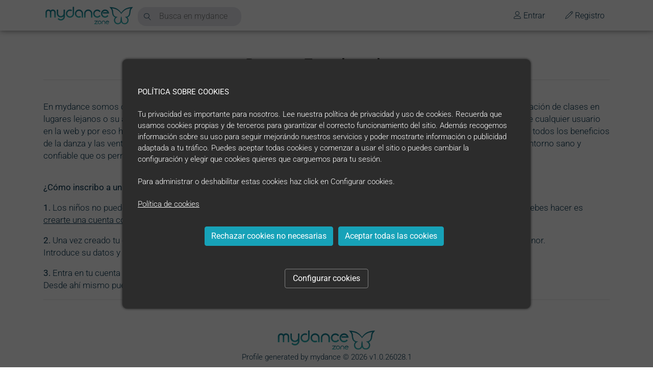

--- FILE ---
content_type: text/html; charset=utf-8
request_url: https://www.mydance.zone/buscar/home/tutor
body_size: 5042
content:
<!DOCTYPE html><html lang="es-es"><head><meta charset="UTF-8"><meta http-equiv="X-UA-Compatible" content="IE=edge"><title>Programa Tutor de mydance - mydance - mydance</title><meta name="description" content="Privacidad y protección de datos para los menores."><meta name="keywords" content="Programa Tutor,Prividad de datos menores,Protección de datos menores"><meta name="author" content="mydance"><meta name="viewport" content="width=device-width, initial-scale=1, maximum-scale=1"><meta property="og:type" content="website"><meta property="og:title" content="Buscador de clases de baile de mydance, encuentra tu clase - mydance"><meta property="og:url" content="https://www.mydance.zone/"><meta property="og:description" content="Forma parte del primer buscador especializado en clases de baile. La mayor comunidad de baile del mundo nace pensada para ti."><meta property="og:image" content="https://cdn.mydance.zone/public/defaults/mydance_social.jpg"><script src="https://static.mydance.zone/lib/jquery/3.3.1/js/jquery-3.3.1.min.js?v=1.0.26028.1"></script><script src="https://static.mydance.zone/lib/mydance/1.0.0/js/mydance.scripts.min.js?v=1.0.26028.1"></script><link rel="stylesheet" href="https://static.mydance.zone/lib/bootstrap/4.1.3/css/bootstrap.min.css?v=1.0.26028.1"><link rel="stylesheet" href="https://static.mydance.zone/lib/linearicons/1.0.0/css/icon-font.min.css?v=1.0.26028.1"><link rel="stylesheet" href="https://static.mydance.zone/lib/profile/1.1.0/css/mydance.profile.min.css?v=1.0.26028.1"><link rel="stylesheet" href="https://static.mydance.zone/lib/search/1.1.0/css/mydance.search.min.css?v=1.0.26028.1"><link rel="shortcut icon" href="https://static.mydance.zone/img/favicon/favicon.png" type="image/png"><link rel="apple-touch-icon" href="https://static.mydance.zone/img/favicon/favicon.png" type="image/png"><base href="https://www.mydance.zone/buscar"><body class="bg-white"><div class="st-body"><div class="st-header-menu fixed"><div class="st-login bg-login"><div class="container navbar-cont" id="navbar-cont"><div class="navbar-logo"><a class="navbar-brand" href="https://www.mydance.zone/main"><img src="https://static.mydance.zone/img/logo/mydance-zb-360x80.png" alt="Logo de mydance, buscador de clases de baile y escuelas de baile" title="Logo mydance buscador de clases de baile y escuelas de baile"></a></div><div class="navbar-search" id="navbarSearch"><span class="searchIco lnr lnr-magnifier"></span> <input class="searchText" placeholder="Busca en mydance"> <img class="searchWait" src="https://static.mydance.zone/lib/profile/1.1.0/img/waitTool.svg" width="50" height="50"><div class="resultsCont"><div class="info"><hr><p><b>¿Qué puedo buscar dentro de mydance?</b><ul><li>Localiza a otro usuario a través de su nombre o su ID.<li>Buscar una actividad <br><a href="https://www.mydance.zone/buscar" class="btn btn-info text-white">Ir al buscador</a></ul></div><div class="results"></div></div></div><div class="navbar-tools"><div class="tool-item it-register"><a href="https://account.mydance.zone/register" rel="nofollow"> <span class="lnr lnr-pencil"></span> <span class="text">Registro</span> </a></div><div class="tool-item it-login"><a href="https://account.mydance.zone/account/login" rel="nofollow"> <span class="lnr lnr-user"></span> <span class="text">Entrar</span> </a></div></div><script>$('#mydance-idea').click(function(){var myWindow=window.open("https://product.mydance.zone/forms/suggest.php?userCode=","","width=600,height=800");});</script></div></div></div><div class="st-content-text"><div class="container m-t-lg box-content-text"><div class="row"><div class="col-md-12"><div class="text-center"><h1>Programa Tutor de mydance</h1></div><hr><p><br> En mydance somos conscientes de la importancia de los menores, y de la preocupación que para los tutores representa la realización de clases en lugares lejanos o su actividad por Internet, somos conscientes de los problemas estafas y peligros que desentraña la actividad de cualquier usuario en la web y por eso hemos desarrollado un entorno seguro mediante el cual garantizamos que vuestros hijos puedan disfrutar de todos los beneficios de la danza y las ventajas que ofrece cumpliendo todas las normativas sobre anonimato y protección de datos garantizando un entorno sano y confiable que os permita velar por la seguridad de los menores y evite toda esta problemática.</p><br><p><b>¿Cómo inscribo a un menor de 14 años?</b><p><b>1.</b> Los niños no pueden tener cuenta personal por ley, para poder inscribir a un menor hay que tutelarlo, para ello, lo primero que debes hacer es <u>crearte una cuenta como alumno sobre mydance</u>.<p><b>2.</b> Una vez creado tu cuenta, <u>vea la actividad en la que le quieres inscribir</u> y ahí mismo podrás indicar que quieres inscribir a un menor.<br> Introduce su datos y procede a la inscripción.<p><b>3.</b> Entra en tu cuenta en el apartado Tus Grupos y ahí encontrarás todas tus actividades y las de los menores que tengas a cargo.<br> Desde ahí mismo puedes administrar los permisos que concedes sobre la actividad del menor.<hr></div></div></div></div><footer class="st-footer bg-footer"><div class="container"><div class="row"><div class="col-md-12"><div><div class="col-md-12 logo-footer"><img src="https://static.mydance.zone/img/logo/mydance-zb-360x80.png" alt="Logo de mydance, buscador de clases de baile y escuelas de baile" title="Logo mydance buscador de clases de baile y escuelas de baile"></div><p class="col-md-12 text">Profile generated by mydance &#xA9; 2026 v1.0.26028.1</div><ul class="cont"><li><a href="https://www.info.mydance.zone/support" rel="nofollow">Ayuda y soporte</a><li><a href="https://help.mydance.zone/help/legalwarning" rel="nofollow">Aviso legal</a><li><a href="https://help.mydance.zone/help/conditions" rel="nofollow">T&#xE9;rminos y condiciones de uso</a><li><a href="https://help.mydance.zone/help/privacy" rel="nofollow">Pol&#xED;tica de privacidad</a><li><a href="https://help.mydance.zone/help/cookies" rel="nofollow">Pol&#xED;tica de cookies</a></ul><div class="rs-md-buttons"><a target="_blank" href="https://www.facebook.com/mydancezone.spain" rel="nofollow"><img height="25" width="25" src="https://static.mydance.zone/lib/profile/1.1.0/img/footer/facebook_45.png" alt="Red social de Facebook de mydance. Conecta bailando: clases, eventos y gente nueva" title="Facebook de mydance, Conecta bailando: clases, eventos y gente nueva"></a> <a target="_blank" href="https://www.instagram.com/mydance.zone" rel="nofollow"><img height="25" width="25" src="https://static.mydance.zone/lib/profile/1.1.0/img/footer/instagram_45.png" alt="Red social de facebook de Instagram. Plataforma de. Buscador de clases de baile" title="Instagram de mydance, Conecta bailando: clases, eventos y gente nueva"></a> <a target="_blank" href="https://twitter.com/mydancezone" rel="nofollow"><img height="25" width="25" src="https://static.mydance.zone/lib/profile/1.1.0/img/footer/twitter_45.png" alt="Red social de Twitter de mydance. Conecta bailando: clases, eventos y gente nueva" title="Twitter de mydance, Conecta bailando: clases, eventos y gente nueva"></a> <a target="_blank" href="https://www.youtube.com/channel/UCqg3FMk4yC5DfnODxZnqZ2g" rel="nofollow"><img height="25" width="25" src="https://static.mydance.zone/lib/profile/1.1.0/img/footer/youtube_45.png" alt="Red social de Youtube de mydance. Conecta bailando: clases, eventos y gente nueva" title="Youtube de mydance, Conecta bailando: clases, eventos y gente nueva"></a> <a target="_blank" href="https://www.linkedin.com/company/mydancezone/" rel="nofollow"><img height="25" width="25" src="https://static.mydance.zone/lib/profile/1.1.0/img/footer/linkedin_45.png" alt="Red social de Linkedin de mydance. Conecta bailando: clases, eventos y gente nueva" title="Linkedin de mydance, Conecta bailando: clases, eventos y gente nueva"></a></div></div></div></div></footer></div><div id="cookieConsent" class="bgCookie navbar collapse show" role="alert" style="height:auto"><div class="container mt-5 mb-5"><div><div class="navbar-text" style="text-align:left;margin-top:15px;margin-bottom:15px"><b>POLÍTICA SOBRE COOKIES</b> <br> <br> Tu privacidad es importante para nosotros. Lee nuestra política de privacidad y uso de cookies. Recuerda que usamos cookies propias y de terceros para garantizar el correcto funcionamiento del sitio. Además recogemos información sobre su uso para seguir mejorándo nuestros servicios y poder mostrarte información o publicidad adaptada a tu tráfico. Puedes aceptar todas cookies y comenzar a usar el sitio o puedes cambiar la configuración y elegir que cookies quieres que carguemos para tu sesión. <br> <br> Para administrar o deshabilitar estas cookies haz click en Configurar cookies. <br> <br> <a href="https://help.mydance.zone/help/cookies" class="text-white" target="_blank"><u>Política de cookies</u></a></div><div class="navbar-right text-center" style="margin-bottom:25px"><div class="btRejectedCookies btn btn-info navbar-btn"><span style="cursor:pointer">Rechazar cookies no necesarias</span></div><div class="btAcceptCookies btn btn-info navbar-btn" style="margin:10px;color:white">Aceptar todas las cookies</div></div><div id="managementCookies" class="btn text-center" style="color:white;margin:10px;border:1px solid gray;padding:4px;display:inline-block;border-radius:0.25rem;padding:6px;padding-left:15px;padding-right:15px"><span>Configurar cookies</span></div></div></div></div><div id="configCookie" class="bgCookie collapse"><div class="container mt-5 mb-5"><div><div class="navbar-text" style="text-align:left;margin-bottom:15px"><h5><b>Acerca de tu privacidad</b></h5><small>Tratamos los datos para ofrecer contenido o publicidad, y medimos este contenido o publicidad para extraer información acerca de nuestro sitio. Compartimos esta información con nuestros asociados en función del consentimiento otorgado y los intereses legítimos. Puedes ejercer el derecho al consentimiento u objeción a un interés legítimo, o para una de las finalidades específicas a continuación, o a nivel de socio, a través del enlace en cada una de las finalidades. Sus preferencias se informarán a nuestros proveedores que participan en el Marco de Trabajo de Transparencia y Consentimiento. <a href="https://help.mydance.zone/help/cookies" target="_blank">Ver política de cookies.</a></small></div><div class="btAcceptCookies btn btn-info navbar-btn" style="margin:10px;color:white">Usar todas las cookies</div><br> <br><div class="text-left mt-3"><h5><b>Gestionar las preferencias de consentimiento</b></h5><div class="listCookies"><div class="item"><div class="text"><span class="fl"><b><span class="lnr lnr-chevron-down"></span> Cookies estrictamente necesarias</b></span> <span class="fr info">Activas siempre</span></div><div class="textInfo">Cookies necesarias para realizar funciones esenciales del sitio web. Las funciones incluyen iniciar sesión, guardar las preferencias de idioma, medir y mejorar el rendimiento, enrutar el tráfico entre servidores web, detectar el tamaño de la pantalla, medir los tiempos de carga de la página, mejorar la experiencia del usuario, incluida la relevancia, medir la audiencia, detectar el fraude y el abuso, proteger nuestro producto, la personalización esencial para la experiencia del usuario y la medición y el análisis propios del uso del sitio.</div></div><div class="item partial"><div class="text"><span class="fl"><span class="lnr lnr-chevron-down"></span> Análisis de terceros</span> <span class="fr info"> <label class="switch"> <input data-partial-cookie="analytics" class="switch-input" type="checkbox" name="hiden"> <span class="switch-label" data-on="On" data-off="Off"></span> <span class="switch-handle"></span> </label> </span></div><div class="textInfo">Cookies de análisis de terceros para comprender cómo los visitantes utilizan nuestros sitios web para que podamos mejorarlos y que los terceros puedan desarrollar y mejorar sus productos. Se pueden utilizar en sitios web que no son propiedad ni opera mydance. Por ejemplo, se usan para recopilar información sobre las páginas que visitas y cuántos clics necesitas para realizar una tarea.</div></div><div class="item"><div class="text"><span class="fl"><b><span class="lnr lnr-chevron-down"></span> Garantizar la seguridad, evitar fraudes y depurar errores</b></span> <span class="fr info">Activas siempre</span></div><div class="textInfo">Sus datos pueden utilizarse para supervisar y evitar actividades fraudulentas, y para asegurar que los sistemas y procesos funcionen de forma correcta y segura.</div></div><div class="item"><div class="text"><span class="fl"><b><span class="lnr lnr-chevron-down"></span> Cotejar y combinar fuentes de datos off line</b></span> <span class="fr info">Activas siempre</span></div><div class="textInfo">Los datos obtenidos de fuentes de datos off line pueden combinarse con su actividad on line para respaldar una o más finalidades.</div></div><div class="item"><div class="text"><span class="fl"><b><span class="lnr lnr-chevron-down"></span> Vincular diferentes dispositivos</b></span> <span class="fr info">Activas siempre</span></div><div class="textInfo">Se puede determinar que diferentes dispositivos pertenecen a usted o a su hogar para una o más finalidades.</div></div><div class="item"><div class="text"><span class="fl"><b><span class="lnr lnr-chevron-down"></span> Recibir y utilizar para su identificación las características del dispositivo que se envían automáticamente</b></span> <span class="fr info">Activas siempre</span></div><div class="textInfo">Su dispositivo puede distinguirse de otros dispositivos a partir de la información que envía automáticamente, como la dirección IP o el tipo de navegador.</div></div></div><br><div class="text-center"><div class="btRejectedCookies btn btn-info navbar-btn"><span style="cursor:pointer">Rechazar cookies no necesarias</span></div><div id="btAcceptPartialCookies" class="btn btn-info navbar-btn" data-cookie-string="mydance.consent=yes; expires=Wed, 03 Feb 2027 09:01:01 GMT; domain=.mydance.zone; path=/; secure; samesite=none" style="margin:10px;color:white">Confirmar mis preferencias</div></div><br></div></div></div></div><script>function setCookie(cname,cvalue,exdays){var d=new Date();d.setTime(d.getTime()+(exdays*24*60*60*1000));var expires="expires="+d.toUTCString();document.cookie=cname+"="+cvalue+"; "+expires+";domain=.mydance.zone;path=/;secure;SameSite=None;";}
(function(){var cookieConsent='mydance.consent=yes; expires=Wed, 03 Feb 2027 09:01:01 GMT; domain=.mydance.zone; path=/; secure; samesite=none';$('.btAcceptCookies').click(function(){document.cookie=cookieConsent;$("#cookieConsent").removeClass('show');$("#configCookie").removeClass('show');location.reload();});$('#managementCookies span').click(function(){$('#cookieConsent').removeClass('show');$('#configCookie').addClass('show');});$('.listCookies .item .text .fl').click(function(){$(this).parent().parent().find('.textInfo').toggle('fast');});$('#btAcceptPartialCookies').click(function(){var names=composeStringCookies(false);if(names!=""){setCookie("mydance.consent.config=",btoa(names),365);}else{document.cookie="mydance.consent.config=; max-age=0";}
document.cookie=cookieConsent;$("#cookieConsent").removeClass('show');$("#configCookie").removeClass('show');location.reload();});$('.btRejectedCookies').click(function(){var names=composeStringCookies(true);if(names!=""){setCookie("mydance.consent.config=",btoa(names),365);}else{document.cookie="mydance.consent.config=; max-age=0";}
document.cookie=cookieConsent;$("#cookieConsent").removeClass('show');$("#configCookie").removeClass('show');location.reload();});function composeStringCookies(isRejected){var names="";$('#configCookie .listCookies .partial').each(function(index,item){var i=$(item).find('[data-partial-cookie]');if(isRejected==true){names+=i.attr('data-partial-cookie')+"=false"+"|";}else{if(i.prop('checked')){names+=i.attr('data-partial-cookie')+"=true"+"|";}else{names+=i.attr('data-partial-cookie')+"=false"+"|";}}});return names;}})();</script><script src="https://static.mydance.zone/lib/popper/1.0.0/js/popper.min.js?v=1.0.26028.1"></script><script src="https://static.mydance.zone/lib/bootstrap/4.1.3/js/bootstrap.min.js?v=1.0.26028.1"></script><script src="https://static.mydance.zone/lib/sweetalert2/8.2.6/js/sweetalert2.all.min.js?v=1.0.26028.1"></script><script src="https://static.mydance.zone/lib/search/1.1.0/js/jquery.mydanceSearch.min.js?v=1.0.26028.1"></script><script src="https://static.mydance.zone/lib/search/1.1.0/js/search.scripts.min.js?v=1.0.26028.1"></script><script src="https://static.mydance.zone/lib/search/1.1.0/js/searchResult.scripts.min.js?v=1.0.26028.1"></script><script src="https://static.mydance.zone/lib/profile/1.1.0/js/jquery.mydanceSearchTool.min.js?v=1.0.26028.1"></script><script src="https://static.mydance.zone/lib/profile/1.1.0/js/mydance.profile.min.js?v=1.0.26028.1"></script><script src="https://maps.googleapis.com/maps/api/js?key=AIzaSyB02WPCEx7DcSNzfPEdinxhuyzAxse6MeI&amp;libraries=places"></script>

--- FILE ---
content_type: text/css
request_url: https://static.mydance.zone/lib/profile/1.1.0/css/mydance.profile.min.css?v=1.0.26028.1
body_size: 34999
content:
@font-face{font-family:'Roboto';font-style:normal;font-weight:300;font-stretch:normal;src:url(https://fonts.gstatic.com/s/roboto/v47/KFOMCnqEu92Fr1ME7kSn66aGLdTylUAMQXC89YmC2DPNWuaabVmUiA8.ttf) format('truetype');}@font-face{font-family:'Caveat';font-style:normal;font-weight:400;src:url(https://fonts.gstatic.com/s/caveat/v18/WnznHAc5bAfYB2QRah7pcpNvOx-pjfJ9eIWpZA.ttf) format('truetype');}@font-face{font-family:'Encode Sans Condensed';font-style:normal;font-weight:300;font-display:swap;src:url(https://fonts.gstatic.com/s/encodesanscondensed/v10/j8_46_LD37rqfuwxyIuaZhE6cRXOLtm2gfT-LY2pBw.ttf) format('truetype');}@font-face{font-family:'Encode Sans Condensed';font-style:normal;font-weight:400;font-display:swap;src:url(https://fonts.gstatic.com/s/encodesanscondensed/v10/j8_16_LD37rqfuwxyIuaZhE6cRXOLtm2gfTGgQ.ttf) format('truetype');}@font-face{font-family:'Encode Sans Condensed';font-style:normal;font-weight:500;font-display:swap;src:url(https://fonts.gstatic.com/s/encodesanscondensed/v10/j8_46_LD37rqfuwxyIuaZhE6cRXOLtm2gfT-dYypBw.ttf) format('truetype');}@font-face{font-family:'Roboto';font-style:normal;font-weight:100;font-stretch:normal;font-display:swap;src:url(https://fonts.gstatic.com/s/roboto/v47/KFOMCnqEu92Fr1ME7kSn66aGLdTylUAMQXC89YmC2DPNWubEbGmT.ttf) format('truetype');}@font-face{font-family:'Roboto';font-style:normal;font-weight:300;font-stretch:normal;font-display:swap;src:url(https://fonts.gstatic.com/s/roboto/v47/KFOMCnqEu92Fr1ME7kSn66aGLdTylUAMQXC89YmC2DPNWuaabWmT.ttf) format('truetype');}@font-face{font-family:'Roboto';font-style:normal;font-weight:400;font-stretch:normal;font-display:swap;src:url(https://fonts.gstatic.com/s/roboto/v47/KFOMCnqEu92Fr1ME7kSn66aGLdTylUAMQXC89YmC2DPNWubEbWmT.ttf) format('truetype');}@font-face{font-family:'Roboto';font-style:normal;font-weight:500;font-stretch:normal;font-display:swap;src:url(https://fonts.gstatic.com/s/roboto/v47/KFOMCnqEu92Fr1ME7kSn66aGLdTylUAMQXC89YmC2DPNWub2bWmT.ttf) format('truetype');}@font-face{font-family:'Roboto';font-style:normal;font-weight:700;font-stretch:normal;font-display:swap;src:url(https://fonts.gstatic.com/s/roboto/v47/KFOMCnqEu92Fr1ME7kSn66aGLdTylUAMQXC89YmC2DPNWuYjammT.ttf) format('truetype');}.gr-new{background-color:#0278ce;}.gr-open{background-color:#008000;}.gr-ending{background-color:#ffa500;}.gr-close{background-color:#f00;}.text-gr-new{color:#0278ce;}.text-gr-open{color:#008000;}.text-gr-ending{color:#ffa500;}.text-gr-close{color:#f00;}body{background-color:#fff;font-family:Roboto,sans-serif;font-size:15px;font-weight:300;letter-spacing:0;color:#06334d;}.content{background-color:#fff;}.bg-login{background-color:#fff;}.bg-menu{background-color:#01778b;}.text{font-family:Roboto,sans-serif;font-size:15px;font-weight:300;letter-spacing:0;color:#06334d;}.textTitle{font-family:'Encode Sans Condensed',sans-serif;font-size:20px;font-weight:500;letter-spacing:0;color:#06334d;}.transition-slow{transition:all 1s;-moz-transition:all 1s;-webkit-transition:all 1s;-o-transition:all 1s;}.transition-fast{transition:all .3s;-moz-transition:all .3s;-webkit-transition:all .3s;-o-transition:all .3s;}.transition-none{-moz-transition:none!important;-webkit-transition:none!important;-o-transition:color 0 ease-in!important;transition:none!important;}#cookieConsent{background-color:rgba(0,0,0,.65);color:#fff;position:fixed;bottom:0;left:0;right:0;z-index:10;top:0;overflow:auto;}#cookieConsent.hidden{display:none;}#cookieConsent .container{text-align:center;background-color:#2c2c2c;padding:30px;border-radius:9px;max-width:800px;-webkit-box-shadow:0 0 5px 0 rgba(0,0,0,.75);-moz-box-shadow:0 0 5px 0 rgba(0,0,0,.75);box-shadow:0 0 5px 0 rgba(0,0,0,.75);}#configCookie{background-color:rgba(0,0,0,.65);color:#000;position:fixed;bottom:0;left:0;right:0;z-index:10;top:0;overflow:auto;}#configCookie.hidden{display:none;}#configCookie .container{text-align:center;background-color:#fff;padding:30px;border-radius:9px;max-width:800px;-webkit-box-shadow:0 0 5px 0 rgba(0,0,0,.75);-moz-box-shadow:0 0 5px 0 rgba(0,0,0,.75);box-shadow:0 0 5px 0 rgba(0,0,0,.75);}#configCookie .listCookies{width:100%;}#configCookie .listCookies .item{border:1px solid #dcdcdc;border-radius:3px;}#configCookie .listCookies .info{color:#5fa937;font-weight:bold;margin-bottom:0;}#configCookie .listCookies .text{padding:10px;cursor:pointer;display:flex;}#configCookie .listCookies .text b{font-weight:500;}#configCookie .listCookies .text .fl{float:left;width:100%;}#configCookie .listCookies .text .fr{float:right;width:150px;}#configCookie .listCookies .textInfo{margin-top:10px;background-color:#f7f7f7;padding:15px;display:none;width:100%!important;}.md-button{font-family:'Encode Sans Condensed',sans-serif;font-size:20px;font-weight:500;letter-spacing:0;color:#06334d;font-size:18px;letter-spacing:.03em;font-weight:400;outline:0!important;background-color:#3db6b6;color:#fff!important;padding:5px;border-radius:6px;text-align:center;display:inline-block;width:200px;border:0;transition:all .3s;-moz-transition:all .3s;-webkit-transition:all .3s;-o-transition:all .3s;}.md-button i{margin-right:5px;vertical-align:middle;color:#fff;line-height:30px;font-size:15px;display:inline-block;}.md-button span{display:inline-block;line-height:36px;}.md-button.small{font-size:14px;width:120px;}.md-button.small i{line-height:20px;}.md-button.small span{line-height:20px;}.md-button:hover{background-color:#01778b;text-decoration:none;cursor:pointer;}.md-button-close{font-family:'Encode Sans Condensed',sans-serif;font-size:20px;font-weight:500;letter-spacing:0;color:#06334d;font-size:18px;letter-spacing:.03em;font-weight:400;outline:0!important;background-color:#3db6b6;color:#fff!important;padding:5px;border-radius:6px;text-align:center;display:inline-block;width:200px;transition:all .3s;-moz-transition:all .3s;-webkit-transition:all .3s;-o-transition:all .3s;background-color:#dcdcdc;color:#06334d!important;border:0;}.md-button-close i{margin-right:5px;vertical-align:middle;color:#fff;line-height:30px;font-size:15px;display:inline-block;}.md-button-close span{display:inline-block;line-height:36px;}.md-button-close.small{font-size:14px;width:120px;}.md-button-close.small i{line-height:20px;}.md-button-close.small span{line-height:20px;}.md-button-close:hover{background-color:#01778b;text-decoration:none;cursor:pointer;}.md-button-close i{color:#06334d!important;font-size:20px;}.md-button-close:hover{background-color:#808080;color:#fff!important;}.md-button-close:hover i{color:#fff!important;}.md-button-action{font-family:'Encode Sans Condensed',sans-serif;font-size:20px;font-weight:500;letter-spacing:0;color:#06334d;font-size:18px;letter-spacing:.03em;font-weight:400;outline:0!important;background-color:#3db6b6;color:#fff!important;padding:5px;border-radius:6px;text-align:center;display:inline-block;width:200px;transition:all .3s;-moz-transition:all .3s;-webkit-transition:all .3s;-o-transition:all .3s;background-color:#0d8547;color:#fff!important;border:0;}.md-button-action i{margin-right:5px;vertical-align:middle;color:#fff;line-height:30px;font-size:15px;display:inline-block;}.md-button-action span{display:inline-block;line-height:36px;}.md-button-action.small{font-size:14px;width:120px;}.md-button-action.small i{line-height:20px;}.md-button-action.small span{line-height:20px;}.md-button-action:hover{background-color:#01778b;text-decoration:none;cursor:pointer;}.md-button-action i{color:#fff!important;font-size:20px;}.md-button-action:hover{background-color:#1aa933;color:#fff!important;}.md-button-action:hover i{color:#fff!important;}.beta{text-align:center;border-radius:3px;padding-left:7px;padding-right:7px;color:#fff;background-color:#f7a54a;border-color:#f7a54a;font-size:16px;cursor:pointer;}.ServiceName{font-family:'Caveat',cursive!important;font-size:25px;margin-right:15px;}.switch{position:relative;display:block;vertical-align:top;width:60px;height:30px;padding:3px;margin:0 10px 10px 0;background:linear-gradient(to bottom,#eee,#fff 25px);background-image:-webkit-linear-gradient(top,#eee,#fff 25px);border-radius:18px;box-shadow:inset 0 -1px white,inset 0 1px 1px rgba(0,0,0,.05);cursor:pointer;box-sizing:content-box;}.switch-input{position:absolute;top:0;left:0;opacity:0;box-sizing:content-box;}.switch-label{position:relative;display:block;height:inherit;font-size:10px;text-transform:uppercase;background:#eceeef;border-radius:inherit;box-shadow:inset 0 1px 2px rgba(0,0,0,.12),inset 0 0 2px rgba(0,0,0,.15);box-sizing:content-box;}.switch-label:before,.switch-label:after{position:absolute;top:50%;margin-top:-.5em;line-height:1;-webkit-transition:inherit;-moz-transition:inherit;-o-transition:inherit;transition:inherit;box-sizing:content-box;}.switch-label:before{content:attr(data-off);right:11px;color:#aaa;text-shadow:0 1px rgba(255,255,255,.5);}.switch-label:after{content:attr(data-on);left:11px;color:#fff;text-shadow:0 1px rgba(0,0,0,.2);opacity:0;}.switch-input:checked~.switch-label{background:#5d8194;box-shadow:inset 0 1px 2px rgba(0,0,0,.15),inset 0 0 3px rgba(0,0,0,.2);}.switch-input:checked~.switch-label:before{opacity:0;}.switch-input:checked~.switch-label:after{opacity:1;}.switch-handle{position:absolute;top:4px;left:4px;width:28px;height:28px;background:linear-gradient(to bottom,#fff 40%,#f0f0f0);background-image:-webkit-linear-gradient(top,#fff 40%,#f0f0f0);border-radius:100%;box-shadow:1px 1px 5px rgba(0,0,0,.2);}.switch-handle:before{content:"";position:absolute;top:50%;left:50%;margin:-6px 0 0 -6px;width:12px;height:12px;background:linear-gradient(to bottom,#eee,#fff);background-image:-webkit-linear-gradient(top,#eee,#fff);border-radius:6px;box-shadow:inset 0 1px rgba(0,0,0,.02);}.switch-input:checked~.switch-handle{left:35px;box-shadow:-1px 1px 5px rgba(0,0,0,.2);}.switch-label,.switch-handle{transition:All .3s ease;-webkit-transition:All .3s ease;-moz-transition:All .3s ease;-o-transition:All .3s ease;}.bt-min{display:inline-block;margin-left:3px;margin-right:5px;border:1px solid #dcdcdc;border-radius:6px;text-shadow:1px 1px white;font-size:17px;padding:5px;height:33px;background:#fff;background:-moz-linear-gradient(top,#fff 0%,#f6f6f6 47%,#ededed 100%);background:-webkit-gradient(left top,left bottom,color-stop(0%,#fff),color-stop(47%,#f6f6f6),color-stop(100%,#ededed));background:-webkit-linear-gradient(top,#fff 0%,#f6f6f6 47%,#ededed 100%);background:-o-linear-gradient(top,#fff 0%,#f6f6f6 47%,#ededed 100%);background:-ms-linear-gradient(top,#fff 0%,#f6f6f6 47%,#ededed 100%);background:linear-gradient(to bottom,#fff 0%,#f6f6f6 47%,#ededed 100%);filter:progid:DXImageTransform.Microsoft.gradient(startColorstr='#ffffff',endColorstr='#ededed',GradientType=0);transition:all .3s;-moz-transition:all .3s;-webkit-transition:all .3s;-o-transition:all .3s;}.bt-min span{vertical-align:top;display:inline-block;line-height:20px;}.bt-min img{vertical-align:top;border-style:none;padding-left:5px;padding-right:5px;padding-top:3px;height:18px;}.bt-min i{color:#06334d;}.bt-min:hover{cursor:pointer;border:1px solid #808080;}.bt-cancel{clear:both;display:inline-block;margin-top:10px;}.bt-cancel>div{display:inline-block;padding:3px 12px 3px 12px;background-color:#fff;border:1px solid #ccc;border-radius:6px;cursor:pointer;width:120px;transition:all .3s;-moz-transition:all .3s;-webkit-transition:all .3s;-o-transition:all .3s;width:auto;background-color:#d3d3d3;font-size:17px;}.bt-cancel>div:hover{background-color:#01778b;color:#fff;border-color:#01778b;}.bt-cancel>div:focus,.bt-cancel>div:hover{background-color:#e67373;border-color:#e67373;}.bt-tag-medium{display:inline-block;padding:3px 12px 3px 12px;background-color:#fff;border:1px solid #ccc;border-radius:6px;cursor:pointer;font-size:17px;width:120px;transition:all .3s;-moz-transition:all .3s;-webkit-transition:all .3s;-o-transition:all .3s;}.bt-tag-medium:hover{background-color:#01778b;color:#fff;border-color:#01778b;}.bt-tag-light{display:inline-block;padding:3px 12px 3px 12px;background-color:#fff;border:1px solid #e6e6e6;border-radius:6px;cursor:pointer;margin-bottom:5px;margin-top:5px;width:150px;vertical-align:top;transition:all .3s;-moz-transition:all .3s;-webkit-transition:all .3s;-o-transition:all .3s;}.bt-tag-light:hover{border-color:#01778b;}.bt-tag-light.select{background-color:#3db6b6!important;color:#fff;border-color:#3db6b6;}.bt-tag-back-gray{display:inline-block;padding:3px 12px 3px 12px;background-color:#fff;border:1px solid #e6e6e6;border-radius:6px;cursor:pointer;margin-bottom:5px;margin-top:5px;width:150px;vertical-align:top;transition:all .3s;-moz-transition:all .3s;-webkit-transition:all .3s;-o-transition:all .3s;margin-right:10px;padding-top:6px;padding-bottom:6px;width:auto;background-color:#dcdcdc;font-size:16px;line-height:21px;}.bt-tag-back-gray:hover{border-color:#01778b;}.bt-tag-back-gray.select{background-color:#3db6b6!important;color:#fff;border-color:#3db6b6;}.background-emtpy{background:#005760;background:-moz-linear-gradient(top,#005760 16%,#01778b 44%,#01778b 59%,#005760 100%);background:-webkit-linear-gradient(top,#005760 16%,#01778b 44%,#01778b 59%,#005760 100%);background:linear-gradient(to bottom,#005760 16%,#01778b 44%,#01778b 59%,#005760 100%);filter:progid:DXImageTransform.Microsoft.gradient(startColorstr='#005760',endColorstr='#005760',GradientType=0);}.tag{display:inline-block;padding:3px 12px 3px 12px;background-color:#fff;border:1px solid #e6e6e6;border-radius:6px;cursor:pointer;margin-bottom:5px;margin-top:5px;width:150px;vertical-align:top;transition:all .3s;-moz-transition:all .3s;-webkit-transition:all .3s;-o-transition:all .3s;margin-right:10px;padding-top:6px;padding-bottom:6px;width:auto;background-color:#dcdcdc;font-size:16px;line-height:21px;}.tag:hover{border-color:#01778b;}.tag.select{background-color:#3db6b6!important;color:#fff;border-color:#3db6b6;}.status{display:inline-block;margin-left:10px;margin-right:10px;vertical-align:middle;}.status span{padding:3px;padding-left:7px;padding-right:7px;border:3px solid #fff;color:#fff;border-radius:9px;display:block;font-size:17px;font-weight:500;}.validate-error{border:1px solid #f00!important;color:#f00!important;}.box-panel{border:1px solid #e7eaec;border-top:2px solid #01778b;margin-bottom:20px;padding:15px;border-radius:6px 6px 0 0;transition:all .3s;-moz-transition:all .3s;-webkit-transition:all .3s;-o-transition:all .3s;}.box-panel .ibox-tools{top:28px;right:28px;}.box-panel:hover{border-top:2px solid #3db6b6;-webkit-box-shadow:0 10px 16px -17px rgba(0,0,0,.75);-moz-box-shadow:0 10px 16px -17px rgba(0,0,0,.75);box-shadow:0 10px 16px -17px rgba(0,0,0,.75);}select option{font-size:15px;line-height:17px;}.text-center{text-align:center!important;}.flex-center{align-content:center;justify-content:center;}.status-now{background-color:rgba(255,255,255,.9);padding:7px;border-radius:9px;vertical-align:top;display:inline-block;}.status-now .view{border-radius:50%;height:12px;width:12px;display:inline-block;margin-right:10px;}.status-now.next{color:#52820a;}.status-now.next .view{background-color:#81d106;}.status-now.online{color:#f00;}.status-now.online .view{animation:color-status-online 1s;-webkit-animation:color-status-online 1s;-webkit-animation-name:color-status-online;animation-name:color-status-online;-webkit-animation-duration:1s;animation-duration:1s;-webkit-animation-direction:alternate;animation-direction:alternate;-webkit-animation-iteration-count:infinite;animation-iteration-count:infinite;-webkit-animation-timing-function:linear;animation-timing-function:linear;background-color:#f00;}.show-status{animation:color-status-online 1s;-webkit-animation:color-status-online 1s;-webkit-animation-name:color-status-online;animation-name:color-status-online;-webkit-animation-duration:1s;animation-duration:1s;-webkit-animation-direction:alternate;animation-direction:alternate;-webkit-animation-iteration-count:infinite;animation-iteration-count:infinite;-webkit-animation-timing-function:linear;animation-timing-function:linear;}@keyframes color-status-online{0%{background:#f00;}100%{background:transparent;}}@-webkit-keyframes color-status-online{0%{background:#f00;}100%{background:transparent;}}.st-content,.st-teachers,.st-classroom,.st-gallery,.st-services,.st-information,.st-login,.st-menu,.st-profile,.st-contact,.st-info,.st-group,.st-groups,.st-main,.st-search,.st-posts,.st-consult,.st-footer{float:left;width:100%;position:relative;}.st-footer,.st-main{background-color:#fff;}.st-event-header{margin-top:160px;}.st-consult,.st-classroom,.st-contact,.st-profile{margin-top:120px;}.st-search{background-color:#e6e6e6;}.st-footerSearch .st-footer{background-color:#e6e6e6;}.container.content{padding-left:0;padding-right:0;}.st-header-menu.fixed{position:fixed;top:0;left:0;right:0;z-index:5;-webkit-box-shadow:0 -2px 12px 0 rgba(0,0,0,.75);-moz-box-shadow:0 -2px 12px 0 rgba(0,0,0,.75);box-shadow:0 -2px 12px 0 rgba(0,0,0,.75);}.st-header-menu.sheduleOpen{-webkit-box-shadow:none!important;-moz-box-shadow:none!important;box-shadow:none!important;}.st-header-menu.sheduleOpen .st-login{-webkit-box-shadow:none!important;-moz-box-shadow:none!important;box-shadow:none!important;}.st-header-menu.sheduleOpen .st-menu{display:none!important;}.st-menu-margin{display:block;width:100%;height:0;float:left;}.st-menu-margin.fixed{margin-bottom:50px;}@media(max-width:576px){.st-info .row{margin-left:0;margin-right:0;}}.cursor-pointer{cursor:pointer!important;}.modal-maxwidth{max-width:97%;}.text-center{text-align:center;}.text-left{text-align:left;}.text-title{font-family:'Encode Sans Condensed',sans-serif;font-size:20px;letter-spacing:0;color:#06334d;font-size:18px;font-weight:500;}.text-info{font-size:19px;color:#212529!important;}.small{font-weight:300!important;}.border-left{border-left:1px solid #eaeaea;}.border-right{border-left:1px solid #eaeaea;}.hide{display:none!important;}.info-contact-details{margin-top:7px;padding-top:5px;}.info-contact-details .cell{position:relative;margin-bottom:45px;}.info-contact-details ul{padding-left:0;margin-top:4px;}.info-contact-details ul li{list-style:none;overflow:hidden;height:29px;}.info-contact-details ul li a{color:#06334d;}.info-contact-details ul li i{margin-right:10px;font-size:19px;}.info-contact-details ul li img{height:20px;margin-right:10px;}.info-contact-details .rs{text-align:center;}.info-contact-details .rs svg{color:#06334d;width:30px;height:30px;margin-left:5px;margin-right:5px;}.info-contact-details .rs svg:hover.fa-facebook{color:#3b5998;}.info-contact-details .rs svg:hover.fa-instagram{color:#bc2595;}.info-contact-details .rs svg:hover.fa-google-plus-g{color:#d64a37;}.info-contact-details .rs svg:hover.fa-youtube{color:#f70000;}.info-contact-details .rs svg:hover.fa-linkedin{color:#0270ad;}.box-info>.item{border:1px solid #ccc;border-top:4px solid #3db6b6;margin-bottom:20px;border-radius:3px 3px 0 0;padding-top:10px;padding-left:17px;padding-right:17px;padding-bottom:10px;border-radius:6px;transition:all .3s;-moz-transition:all .3s;-webkit-transition:all .3s;-o-transition:all .3s;}.box-info>.item .title{width:100%;height:30px;float:left;}.box-info>.item .details{text-align:center;margin-top:20px;display:table;width:100%;}.box-info>.item .details .cell{display:table-cell;vertical-align:middle;height:165px;}.box-info>.item .ageRange{color:#ba0000;margin-bottom:10px;}.box-info>.item .info{text-align:left;}.box-info>.item.info{position:relative;overflow:hidden;}.box-info>.item.info .details{text-align:left;}.box-info>.item.info .details .cell{vertical-align:top;}.box-info>.item.info ul{padding-left:20px;margin-top:4px;}.box-info>.item.info ul li{list-style:none;overflow:hidden;height:29px;width:600px;}.box-info>.item.info ul li i{margin-right:10px;}.box-info>.item.info ul li img{height:20px;margin-right:10px;}.box-info>.item.info .rs{position:absolute;bottom:10px;left:0;right:0;text-align:center;}.box-info>.item.info .rs svg{color:#808080;width:30px;height:30px;margin-left:5px;margin-right:5px;}.box-info>.item.info .rs svg:hover.fa-facebook{color:#3b5998;}.box-info>.item.info .rs svg:hover.fa-instagram{color:#bc2595;}.box-info>.item.info .rs svg:hover.fa-google-plus-g{color:#d64a37;}.box-info>.item.info .rs svg:hover.fa-youtube{color:#f70000;}.box-info>.item.info .rs svg:hover.fa-linkedin{color:#0270ad;}.box-info>.item.presentation{position:relative;padding:0;}.box-info>.item.presentation .title{color:#fff;background:-moz-linear-gradient(top,#000 0%,rgba(0,0,0,0) 100%);background:-webkit-linear-gradient(top,#000 0%,rgba(0,0,0,0) 100%);background:linear-gradient(to bottom,#000 0%,rgba(0,0,0,0) 150%);filter:progid:DXImageTransform.Microsoft.gradient(startColorstr='#000000',endColorstr='#00000000',GradientType=0);padding:6px;padding-left:6px;padding-left:20px;height:50px;position:relative;z-index:1;}.box-info>.item.presentation .cell>.content{position:absolute;top:0;bottom:0;left:0;right:0;}.box-info>.item.presentation .cell>.content>.images{position:absolute;top:0;left:0;right:0;bottom:0;overflow:hidden;vertical-align:middle;cursor:pointer;}.box-info>.item.presentation .cell>.content>.images img{display:block;width:100%;}.box-info>.item.teachers{overflow:hidden;}.box-info>.item.teachers .outer{position:relative;margin:0 auto;top:30px;left:0;width:324px;height:150px;overflow:hidden;visibility:hidden;}.box-info>.item.teachers .inner{cursor:default;position:relative;top:0;left:0;width:324px;height:150px;overflow:hidden;}.box-info>.item.teachers ul{padding:0;margin:0;width:100%;text-align:center;vertical-align:middle;display:block;padding-top:20px;}.box-info>.item.teachers ul li{list-style:none;display:inline-block;text-align:center;margin-right:10px;margin-left:10px;font-size:16px;width:75px;vertical-align:top;}.box-info>.item.teachers ul li img{display:inline-block;border-radius:50%;box-sizing:border-box;background-color:#ddd;border:4px solid #fff;width:75px;height:75px;vertical-align:top;}.box-info>.item.teachers ul li span{display:inline-block;width:100%;text-align:center;}.box-info>.item.styles,.box-info>.item.to{display:table;width:100%;}.box-info>.item:hover{border-top:4px solid #01778b;}.box-info>.item .title i{vertical-align:middle;font-size:20px;color:#06334d;}.box-info>.item .title span{font-family:'Encode Sans Condensed',sans-serif;font-size:20px;font-weight:500;letter-spacing:0;color:#06334d;margin-left:5px;line-height:23px;vertical-align:middle;}.course-selector{display:flex;text-align:left;overflow-x:auto;overflow-y:hidden;-webkit-overflow-scrolling:touch;width:100%;vertical-align:top;margin-bottom:0;border-bottom:2px solid #dcdcdc;}.course-selector .course{width:auto;min-width:222px;border-radius:9px 9px 0 0;margin-top:10px;margin-left:5px;margin-right:5px;display:inline-block;text-align:left;cursor:pointer;vertical-align:top;padding:5px 10px 5px 10px;}.course-selector .course .lnr{color:#06334d;display:inline;margin-right:8px;}.course-selector .course .name{color:#06334d;font-weight:500;}.course-selector .course .time{font-size:13px;margin-left:26px;margin-top:-1px;}.course-selector .course:hover{-webkit-box-shadow:0 0 0 3px gainsboro;-moz-box-shadow:0 0 0 3px gainsboro;box-shadow:0 0 0 3px gainsboro;}.course-selector .course.selected{-webkit-box-shadow:0 0 0 3px #3db6b6;-moz-box-shadow:0 0 0 3px #3db6b6;box-shadow:0 0 0 3px #3db6b6;background-color:#f2f2f2;}.course-selector .course.selected .name{color:#06334d;}.box-label h1,.box-label h2{margin:0;}.box-label>.title{font-family:'Encode Sans Condensed',sans-serif;letter-spacing:0;color:#06334d;display:inline-block;margin-left:10px;padding:5px 30px 5px 30px;background-color:#01778b;width:auto;border-radius:6px 6px 0 0;color:#fff!important;font-size:20px;border-top:0 solid #01778b;font-weight:500;border-left:1px solid #ccc;border-right:1px solid #ccc;vertical-align:bottom;text-decoration:none;transition:all .3s;-moz-transition:all .3s;-webkit-transition:all .3s;-o-transition:all .3s;}.box-label>.title span{margin-right:5px;}.box-label>.title img{width:160px;display:block;margin-top:10px;border-radius:6px;}.box-label>.title .time{font-weight:normal;font-size:14px;display:block;}.box-label>.border-inf{border-top:1px solid #3db6b6;}.box-label-border-inf{border:1px solid #cacaca;}@media(max-width:576px){.box-label.multi-title>.title{line-height:18px;}}.box-owner-menu{background-color:#01778b;border-top:1px solid #54a6b4;color:#fff;position:relative;z-index:1;padding:3px;-webkit-box-shadow:0 4px 6px -2px rgba(0,0,0,.75);-moz-box-shadow:0 4px 6px -2px rgba(0,0,0,.75);box-shadow:0 4px 6px -2px rgba(0,0,0,.75);}.box-owner-menu .icon{display:inline-block;width:60px;text-align:center;vertical-align:top;}.box-owner-menu .icon img{border-radius:50%;height:45px;border:5px solid #fff;padding:0;}.box-owner-menu .user{display:inline-block;width:auto;font-size:25px;vertical-align:top;}.box-owner-menu .user a{color:#fff;line-height:44px;}.box-content-line{padding:22px;border:1px solid #dcdcdc;border-radius:9px;}.caruselTeachers{overflow:hidden;margin-bottom:30px;display:block;width:100%;}.caruselTeachers .outer{position:relative;margin:0 auto;top:0;left:0;width:100%;height:100px;overflow:hidden;visibility:hidden;}.caruselTeachers .inner{cursor:default;position:relative;top:0;left:0;width:100%;height:100px;overflow:hidden;}.caruselTeachers ul{padding:0;margin:0;width:100%;text-align:center;vertical-align:middle;display:block;padding-top:20px;}.caruselTeachers ul li{list-style:none;display:inline-block;text-align:center;margin-right:10px;margin-left:10px;font-size:16px;width:75px;vertical-align:top;}.caruselTeachers ul li img{display:inline-block;border-radius:50%;box-sizing:border-box;background-color:#ddd;border:4px solid #fff;width:75px;height:75px;vertical-align:top;}.caruselTeachers ul li span{display:inline-block;width:100%;text-align:center;font-size:14px;}.bx-wrapper .bx-controls-direction a{z-index:4!important;}.label{font-family:'Roboto','Helvetica Neue',Helvetica,Arial,sans-serif;font-weight:400;padding:3px 8px;text-shadow:none;border-radius:.25em;line-height:1;white-space:nowrap;}.label-primary{background-color:#1ab394;color:#fff;}.label-success{background-color:#1c84c6;color:#fff;}.label-warning{background-color:#f8ac59;color:#fff;}.label-warning-light{background-color:#f8ac59;color:#fff;}.label-danger{background-color:#ed5565;color:#fff;}.label-info{background-color:#23c6c8;color:#fff;}.label-inverse{background-color:#262626;color:#fff;}.label-white{background-color:#fff;color:#5e5e5e;}.label-white{background-color:#2a2e36;color:#8b91a0;}.label-orange{background-color:#ff8c00;color:#fff;}.text-orange{color:#ff8c00;}.text-gray{color:#b9b9b9;}.text-darkgray{color:#7d7d7d;}.st-login{height:60px;z-index:1;}nav{height:60px;position:relative;}nav ul{margin:auto;}nav ul a{padding-left:10px;padding-right:10px;color:#fff;font-size:19px;font-weight:300;transition:all .3s;-moz-transition:all .3s;-webkit-transition:all .3s;-o-transition:all .3s;}nav ul a:hover{color:#3db6b6;text-decoration:none;}nav ul .bt-panel{border:1px solid #fff;border-radius:3px;}.navbar-logo{float:left;}.navbar-logo .beta{vertical-align:bottom;margin-bottom:5px;display:inline-block;display:none;}.navbar-brand{margin-right:5px;}.navbar-brand img{height:40px;margin-top:5px;}.navbar-tools{float:right;margin-top:5px;}.navbar-tools>nav,.navbar-tools>div{float:right;}.navbar-tools .tool-item{color:#06334d;margin-left:20px;float:right;margin-top:14px;}.navbar-tools .tool-item>a{color:#06334d;text-decoration:none;border-radius:50px;padding:5px 10px 5px 10px;transition:all .3s;-moz-transition:all .3s;-webkit-transition:all .3s;-o-transition:all .3s;}.navbar-tools .tool-item>a .text{font-size:16px;}.navbar-tools .tool-item>a:hover{background-color:#e4e6eb;}.navbar-userInfo{float:right;margin-top:10px;margin-left:20px;}.dropdown{display:inline-block;margin-left:10px;}.notify-ico{position:relative;width:100%;display:inline-block;}.notify-ico svg{height:19px;margin-top:-10px;}.notify-ico .notify-num{border-radius:50%;color:#fff;font-size:12px;line-height:15px;position:absolute;display:none;bottom:0;right:0;width:15px;font-weight:600;margin:0!important;text-align:center;}.notify-ico .notify-num.middle{top:0;margin:auto!important;height:15px;}.notify-ico .notify-num.visible{display:inline-block;}.notify-ico .notify-num.critical{background-color:#f00;}.notify-ico .notify-num.success{background-color:#7dce00;}.notify-ico .notify-num.warning{background-color:#ffac00;}.notify-ico .notify-num.info{background-color:#00c1ff;}.notify-ico .notify-num.mr{right:10px;}#listNotifyUser .item>img{width:32px;height:32px;border-radius:50%;margin-right:10px;}.dropdown-menu{padding:5px;border:1px solid #ececec;}.dropdown-menu .item{cursor:pointer;font-size:16px;width:100%;display:block;margin-bottom:5px;margin-top:5px;padding:8px 8px 4px 8px;border-radius:9px;position:relative;display:flex;align-content:start;justify-content:start;}.dropdown-menu .item .ico{display:inline-block;margin-right:10px;padding:8px;background-color:#e4e6eb;border-radius:50%;width:32px;height:32px;margin-top:-3px;}.dropdown-menu .item .txt{display:inline-block;}.dropdown-menu .item .more{position:absolute;right:0;top:12px;}.dropdown-menu .item:hover{background-color:#f2f2f2;text-decoration:none;color:#000;}.userDropConfig{color:#06334d!important;padding:5px 0 0 0;border-radius:50%;text-align:center;width:40px;display:inline-block;height:40px;background-color:#e4e6eb;vertical-align:middle;font-size:33px;line-height:35px;transition:all .3s;-moz-transition:all .3s;-webkit-transition:all .3s;-o-transition:all .3s;}.userDropConfig.dropdown-toggle::after{margin:0;}.userDropConfig:hover{background-color:#d5d8dd;}.dropdown-user{width:300px;-webkit-box-shadow:0 0 16px 0 rgba(0,0,0,.43);-moz-box-shadow:0 0 16px 0 rgba(0,0,0,.43);box-shadow:0 0 16px 0 rgba(0,0,0,.43);padding:20px;border:0!important;border-radius:18px!important;}.dropdown-stage-tool{-webkit-box-shadow:0 0 8px 0 rgba(0,0,0,.43);-moz-box-shadow:0 0 8px 0 rgba(0,0,0,.43);box-shadow:0 0 8px 0 rgba(0,0,0,.43);padding:7px;border:0!important;border-radius:9px!important;}.menu-item-user a{display:flex!important;align-content:start;justify-content:start;}.menu-item-user a:hover{background-color:#fff!important;}.menu-item-user .colImg{display:block;width:75px;}.menu-item-user .colData{display:block;width:auto;}.menu-item-user .userPicture{border-radius:50%;width:55px;height:55px;}.userInfoLogin{vertical-align:middle;border:1px solid #fff;padding:7px 7px 10px 7px;border-radius:21px;transition:all .3s;-moz-transition:all .3s;-webkit-transition:all .3s;-o-transition:all .3s;}.userInfoLogin:hover{text-decoration:none;background-color:#e8e8e8;}.userInfoLogin .userPicture{display:inline-block;border-radius:50%;box-sizing:border-box;background-color:#ddd;width:30px;height:30px;vertical-align:middle;}.userInfoLogin .userName{color:#06334d;display:inline-block;vertical-align:middle;font-weight:400;margin-left:3px;font-size:18px;letter-spacing:-1px;}.bar-profile-info{max-width:300px;position:absolute;left:15px;vertical-align:middle;padding:7px;border-radius:21px;overflow:hidden;display:block;transition:all .3s;-moz-transition:all .3s;-webkit-transition:all .3s;-o-transition:all .3s;}.bar-profile-info a{text-decoration:none;width:auto;display:flex;height:30px;line-height:30px;}.bar-profile-info img{display:inline-block;border-radius:50%;box-sizing:border-box;background-color:#ddd;width:30px;height:30px;vertical-align:middle;}.bar-profile-info .name{color:#fff;display:inline-block;vertical-align:middle;font-weight:400;margin-left:3px;font-size:19px;letter-spacing:-.04em;}.bar-profile-info:hover{background-color:rgba(255,255,255,.17);}.bar-profile-contact{position:absolute;right:15px;vertical-align:middle;padding:4px 7px 8px 7px;border-radius:21px;background-color:rgba(255,255,255,.13);transition:all .3s;-moz-transition:all .3s;-webkit-transition:all .3s;-o-transition:all .3s;}.bar-profile-contact a{text-decoration:none;display:inline-block;border-radius:50%;box-sizing:border-box;width:30px;height:30px;vertical-align:middle;color:#fff;}.bar-profile-contact a .lnr{font-size:26px;margin-left:4px;}.bar-profile-contact:hover{background-color:rgba(255,255,255,.17);}button.navbar-toggler{color:#fff;font-size:30px;padding:0;}button.navbar-toggler svg{color:#fff;}@media(max-width:1200px){.bar-profile-info{max-width:200px;}}@media(max-width:992px){.bar-profile-info{max-width:100px;}}@media(max-width:768px){.navbar-tools .tool-item>a{padding:0;}.navbar-userInfo{margin-left:10px;}.navbar-userInfo .userInfoLogin{border:0!important;overflow:hidden;max-width:120px;display:inline-flex;height:40px;}.navbar-userInfo .userInfoLogin .userName{display:none;width:1000px;}.bar-profile-info{left:65px;max-width:200px;}.navbar-collapse ul{padding:20px;}.navbar-collapse ul li{margin-bottom:10px;}.navbar-brand img{height:35px;margin-top:7px;}.navbar-tools .tool-item{margin-left:0;}.navbar-tools .tool-item .lnr{color:#06334d;text-decoration:none;border-radius:50px;padding:5px 20px 5px 20px;transition:all .3s;-moz-transition:all .3s;-webkit-transition:all .3s;-o-transition:all .3s;}.navbar-tools .tool-item .text{display:none;}.menu-items{background-color:#fff;color:#06334d;border-radius:9px;}nav{width:100%;display:block!important;}nav ul{display:block!important;flex-direction:row!important;}nav li{display:inline-block!important;width:50%;margin-bottom:0;}nav li a{color:#06334d;padding:20px;border:1px solid #dcdcdc;width:auto;display:block;margin-right:5px;margin-left:5px;text-align:center;}nav li a:hover{color:#000;background-color:#e4e6eb;}nav li .bt-panel{border:1px solid #fff;border-radius:3px;}}@media(max-width:576px){.navbar-brand{margin-top:8px;}.navbar-brand img{height:auto;margin-top:7px;width:120px;}.userDropConfig{width:33px;height:33px;padding:3px 0 0 0;margin-top:4px;}}.noInfoSearch1{display:inline;}.navbar-search{float:left;background-color:#e4e6eb;padding:2px 8px 1px 2px;border-radius:16px;margin-top:14px;position:relative;line-height:23px;font-size:16px;}.navbar-search.focus{width:330px;-webkit-box-shadow:0 0 16px 0 rgba(0,0,0,.43);-moz-box-shadow:0 0 16px 0 rgba(0,0,0,.43);box-shadow:0 0 16px 0 rgba(0,0,0,.43);padding:20px;border:0;border-radius:18px;background-color:#fff;z-index:1;}.navbar-search .searchWait{position:absolute;right:10px;top:3px;width:50px;height:50px;display:none;}.navbar-search .searchIco{padding:10px;border-radius:50%;vertical-align:middle;display:inline-block;cursor:pointer;font-size:14px;}.navbar-search input{border:0;border-radius:16px;background-color:transparent;width:155px;font-size:16px;font-weight:300;}.navbar-search input:focus{outline:0;}.navbar-search .results{display:none;}.navbar-search .results .item{cursor:pointer;width:100%;padding:5px;text-align:left;display:block;border-radius:9px;vertical-align:middle;text-decoration:none;display:flex;}.navbar-search .results .item:hover{background-color:#ededed;}.navbar-search .results .item .logoUser{width:30px!important;margin-right:10px;display:inline-block;vertical-align:middle;}.navbar-search .results .item .logoUser img{height:30px;width:30px!important;border-radius:50%;}.navbar-search .results .item .text{vertical-align:middle;display:inline-block;width:auto;}.navbar-search .resultsCont{display:none;}@media(max-width:768px){.navbar-search input{display:none;}.navbar-search.focus{position:absolute;top:0;}}.profileType{font-family:'Caveat',cursive!important;font-size:25px;text-align:center;width:100%;display:block;}.profile-bg{overflow:hidden;height:380px;position:absolute;left:0;right:0;top:0;background:#005760;background:-moz-linear-gradient(top,#005760 16%,#01778b 44%,#01778b 59%,#005760 100%);background:-webkit-linear-gradient(top,#005760 16%,#01778b 44%,#01778b 59%,#005760 100%);background:linear-gradient(to bottom,#005760 16%,#01778b 44%,#01778b 59%,#005760 100%);filter:progid:DXImageTransform.Microsoft.gradient(startColorstr='#005760',endColorstr='#005760',GradientType=0);}.profile-bg .img-fluid{width:100%;height:380px;background-repeat:no-repeat;background-position:center;background-size:cover;-webkit-box-shadow:inset 0 -3px 5px -3px rgba(0,0,0,.75);-moz-box-shadow:inset 0 -3px 5px -3px rgba(0,0,0,.75);box-shadow:inset 0 -3px 5px -3px rgba(0,0,0,.75);}.group .profile-bg{position:relative!important;}.group .profile-info .profile-info-left,.group .profile-info .profile-info-right,.group .profile-info .profile-info-center{margin-top:5px!important;}.group .box-presentation .title .name{margin-bottom:20px;padding-top:20px;}.group .box-presentation .title .et-level{margin-bottom:20px;}.user .profile-info .profile-info-center{height:auto;}.profile-info{position:relative;margin-bottom:40px;}.profile-info .profile-info-center{position:relative;margin:auto;margin-top:130px;width:40%;height:auto;}.profile-info .profile-info-left{margin-top:300px;position:absolute;left:0;top:0;width:28%;text-align:left;float:left;}.profile-info .profile-info-right{margin-top:300px;position:absolute;right:0;top:0;width:28%;text-align:right;float:right;}.profile-info .profile-info-right .mov{display:none;}.profile-info .profile-info-right .desk{display:block;}.profile-info .box-social,.profile-info .box-data,.profile-info .box-dir{min-height:100px;}.profile-info .box-button{margin-top:20px;}.box-presentation .mov{display:none;}.box-presentation .desk{display:block;}.box-presentation .img{border-radius:50%;display:block;margin-left:auto;margin-right:auto;width:290px;height:290px;border:10px solid #fff;padding:4px;transition:all .3s;-moz-transition:all .3s;-webkit-transition:all .3s;-o-transition:all .3s;}.box-presentation .img:hover{-webkit-box-shadow:0 0 20px 0 #fff;-moz-box-shadow:0 0 20px 0 #fff;box-shadow:0 0 20px 0 #fff;}.box-presentation .title{display:block;margin-left:auto;margin-right:auto;width:auto;text-align:center;}.box-presentation .name{font-family:'Encode Sans Condensed',sans-serif;font-size:20px;letter-spacing:0;color:#06334d;font-size:40px;font-weight:500;color:#01263b;}.box-presentation .contact{text-align:center;margin-top:55px;display:flex;}.box-presentation .contact a{width:240px;margin-right:5px;margin-left:5px;color:#06334d;transition:all .3s;-moz-transition:all .3s;-webkit-transition:all .3s;-o-transition:all .3s;}.box-presentation .contact a:hover{background-color:#06334d!important;color:#fff!important;}.box-presentation .contact a:hover i{fill:white;color:#fff;}.box-presentation .contact a.unfollow{background-color:#eaeaea;color:#06334d!important;}.box-presentation .contact a.unfollow i{fill:#06334d;color:#06334d;}.box-presentation .contact a.unfollow:hover{background-color:#06334d!important;color:#fff!important;}.box-presentation .contact a.unfollow:hover i{fill:white;color:#fff;}.box-presentation .contact a.message{background-color:#eaeaea;}.box-presentation .contact i{fill:#01263b;color:#01263b;transition:all .3s;-moz-transition:all .3s;-webkit-transition:all .3s;-o-transition:all .3s;}.box-presentation .user{font-size:19px;color:#194056;font-weight:300;}.box-presentation .levelTitle{line-height:46px;display:inline-block;margin-right:10px;}.box-presentation .dateStart{display:block;margin-top:10px;color:#01778b;}.box-presentation .desc{position:relative;display:block;margin-left:auto;margin-right:auto;width:90%;text-align:center;left:0;right:0;margin-top:20px;margin-bottom:0;font-size:16px;color:#01263b;}.box-presentation .link{margin-top:30px;}.box-presentation .link span{width:100%;text-align:center;display:block;color:#06334d;font-size:17px;margin-bottom:5px;}.box-presentation .link .cont{text-align:center;}.box-presentation .link .cont .user{display:inline;padding:6px;background-color:#f7f7f7;border-radius:6px;color:#01778b;font-size:17px;border:1px solid #ccc;text-decoration:none;}.box-presentation .link .cont .user:hover{text-decoration:none;}.box-presentation .rs-buttons{margin-top:30px;}.box-presentation .rs-buttons span{width:100%;text-align:center;display:block;color:#06334d;font-size:17px;margin-bottom:5px;}.box-presentation .rs-buttons .sharethis-inline-share-buttons div{display:inline-block!important;}.btCopy{position:relative;display:inline;padding:3px;border-radius:6px;color:#06334d;cursor:pointer;font-size:16px;}.btCopy:hover{color:#06334d;}.box-data .item{display:inline-block;width:32%;text-align:center;}.box-data .item .title{font-weight:300;display:block;font-size:16px;}.box-data .item .text{font-family:'Encode Sans Condensed',sans-serif;font-size:20px;font-weight:500;letter-spacing:0;color:#06334d;font-weight:300;font-size:35px;display:inline-block;width:57px;border-radius:50%;cursor:pointer;text-decoration:none;transition:all .3s;-moz-transition:all .3s;-webkit-transition:all .3s;-o-transition:all .3s;}.box-data .item .text:hover{background-color:#eaeaea;}.box-social .item{display:inline-block;width:32%;text-align:center;}.box-social .item .title{font-weight:300;display:block;font-size:16px;}.box-social .item .text{font-family:'Encode Sans Condensed',sans-serif;font-size:20px;font-weight:500;letter-spacing:0;color:#06334d;font-weight:300;font-size:25px;display:inline-block;width:57px;border-radius:50%;cursor:pointer;text-decoration:none;transition:all .3s;-moz-transition:all .3s;-webkit-transition:all .3s;-o-transition:all .3s;}.box-dir .img{display:table-cell;width:30px;}.box-dir .img i{color:#db1d46;}.box-dir .dir{display:table-cell;}.box-button{background-color:#fbfbfb;border-radius:6px;padding:10px;text-align:center;display:block;border:1px solid #ccc;}.box-button .title{display:block;width:100%;font-size:17px;margin-bottom:10px;}.box-button .md-button.register i{font-size:15px;}.box-button .md-button.message i{line-height:22px;font-size:22px;margin-bottom:6px;}@media(max-width:992px){.profile-bg{height:290px;}.box-presentation .mov{display:block;}.box-presentation .desk{display:none;}.profile-info .profile-info-right,.profile-info .profile-info-left{margin-top:190px;width:27%;}.profile-info .profile-info-right .mov{display:block;}.profile-info .profile-info-right .desk{display:none;}.profile-info .profile-info-center{width:40%;margin-top:110px;}.box-presentation .img{width:250px;height:250px;}.profile-info .profile-info-right,.profile-info .profile-info-left{margin-top:30px;display:inline-block;width:49%;position:relative;}.profile-info .profile-info-center{width:100%;margin-top:110px;}.profile-info .profile-info-center{height:auto;}.profile-info .profile-info-left .info-contact-details .cell{margin-bottom:0;}.box-social,.box-dir,.box-data{border-top:1px solid #e2e2e2;padding-top:10px;}.box-button{margin-top:10px;}}@media(max-width:768px){.info-contact-details{border-top:0;}.profile-info .profile-info-right,.profile-info .profile-info-left{display:block;width:100%;}.profile-info .box-social,.profile-info .box-data,.profile-info .box-dir{text-align:center;min-height:auto;}.profile-info .box-dir .img{display:inline-block;width:30px;vertical-align:top;}.profile-info .box-dir .dir{display:inline-block;}}.group .profile-small-right{margin-top:5px!important;}.profile-small .profile-bg{height:160px;}.profile-small .profile-bg .img-fluid{height:160px;}.profile-small .profile-info .profile-small-left{margin-top:10px;}.profile-small .profile-info .profile-small-right{margin-top:170px;text-align:right;}.profile-small .profile-info .box-social,.profile-small .profile-info .box-dir,.profile-small .profile-info .box-data{display:inline-block;vertical-align:top;}.profile-small .profile-info .box-dir{text-align:left;width:250px;}.profile-small .profile-info .box-social,.profile-small .profile-info .box-data{width:250px;}.profile-small .box-presentation .img{width:190px;height:190px;}.profile-small .box-presentation .title .name{font-size:30px;color:#06334d;}@media(max-width:992px){.profile-small .profile-info{margin-bottom:0;}.profile-small .profile-info .profile-small-right{margin-top:20px;}.profile-small .profile-info .box-social,.profile-small .profile-info .box-dir,.profile-small .profile-info .box-data{border-top:1px solid #e2e2e2;padding-top:10px;min-height:auto;width:49%;}}@media(max-width:768px){.profile-small .profile-info{margin-bottom:0;}.profile-small .profile-info .box-social,.profile-small .profile-info .box-data,.profile-small .profile-info .box-dir{display:block;width:100%;text-align:center;min-height:auto;}.profile-small .profile-info .box-dir .img,.profile-small .profile-info .box-dir .dir{display:inline-block;}.profile-small .profile-info .box-dir{margin-bottom:20px;}}.profile-minimized .profile-bg{height:80px;}.profile-minimized .profile-bg .img-fluid{height:80px;}.profile-minimized .profile-info .profile-minimized-left{margin-top:10px;}.profile-minimized .profile-info .profile-minimized-left .user{display:block;width:100%;text-align:center;}.profile-minimized .profile-info .profile-minimized-right{margin-top:100px;text-align:left;}.profile-minimized .box-presentation .img{width:130px;height:130px;}.profile-minimized .box-presentation .title .name{font-size:35px;color:#06334d;}@media(max-width:992px){.profile-small .profile-info{margin-bottom:0;}.profile-small .profile-info .profile-small-right{margin-top:20px;}.profile-small .profile-info .box-social,.profile-small .profile-info .box-dir,.profile-small .profile-info .box-data{border-top:1px solid #e2e2e2;padding-top:10px;min-height:auto;width:100%;}}@media(max-width:768px){.profile-small .profile-info{margin-bottom:0;}.profile-small .profile-info .box-social,.profile-small .profile-info .box-data,.profile-small .profile-info .box-dir{display:block;width:100%;text-align:center;min-height:auto;}.profile-small .profile-info .box-dir .img,.profile-small .profile-info .box-dir .dir{display:inline-block;}.profile-small .profile-info .box-dir{margin-bottom:20px;}}.profile-small.ajustImageBG .profile-bg{height:auto;min-height:160px;max-height:400px;position:relative;background:#005760;background:-moz-linear-gradient(top,#005760 16%,#01778b 44%,#01778b 59%,#005760 100%);background:-webkit-linear-gradient(top,#005760 16%,#01778b 44%,#01778b 59%,#005760 100%);background:linear-gradient(to bottom,#005760 16%,#01778b 44%,#01778b 59%,#005760 100%);filter:progid:DXImageTransform.Microsoft.gradient(startColorstr='#005760',endColorstr='#005760',GradientType=0);}.profile-small.ajustImageBG .profile-bg .img-ajustImageBG{-webkit-box-shadow:0 0 7px 0 rgba(0,0,0,.75);-moz-box-shadow:0 0 7px 0 rgba(0,0,0,.75);box-shadow:0 0 7px 0 rgba(0,0,0,.75);position:relative;}.profile-small.ajustImageBG .profile-bg .container{position:relative;height:100%;min-height:160px;text-align:center;}.profile-small.ajustImageBG .profile-bg .container img{margin:auto;width:100%;}.profile-small.ajustImageBG .profile-bg .title{position:absolute;bottom:20px;right:20px;text-align:right;font-size:45px;color:#fff;width:500px;}.profile-small.ajustImageBG .profile-info{margin-top:-160px;}.profile-small.ajustImageBG .profile-info .box-dir{width:250px;text-align:left;margin-right:15px;}.profile-small.ajustImageBG .profile-info .box-dir i{color:#db1d46;}@media(max-width:1200px){.profile-small.ajustImageBG .profile-info{margin-top:-160px;}}@media(max-width:992px){.profile-small.ajustImageBG .profile-bg .title{bottom:auto;top:50px;left:20px;right:20px;margin:auto;text-align:center;}.profile-small.ajustImageBG .profile-info{margin-top:-160px;}.profile-small.ajustImageBG .profile-info .box-dir{width:48%;text-align:center;margin-bottom:20px;}.profile-small.ajustImageBG .profile-info .box-button{margin-bottom:20px;}}@media(max-width:768px){.profile-small.ajustImageBG .profile-bg .title{top:20px;}.profile-small.ajustImageBG .profile-info{margin-top:-110px;}.profile-small.ajustImageBG .profile-info .box-social,.profile-small.ajustImageBG .profile-info .box-data,.profile-small.ajustImageBG .profile-info .box-dir{width:100%;text-align:center;margin-bottom:20px;}.profile-small.ajustImageBG .profile-info .box-dir .img,.profile-small.ajustImageBG .profile-info .box-dir .dir{display:inline-block;}.profile-small.ajustImageBG .profile-info .box-button{margin-top:10px;}}@media(max-width:576px){.profile-small.ajustImageBG .profile-bg{height:auto;min-height:50px;}.profile-small.ajustImageBG .profile-bg .title{left:0;right:0;font-size:30px;line-height:35px;top:15px;width:100%;}.profile-small.ajustImageBG .profile-bg .container{padding:0;min-height:50px;}.profile-small.ajustImageBG .profile-info{margin-top:-80px;}}.profile-activity .portrait{position:relative;display:block;width:100%;height:400px;border-radius:0 0 16px 16px;overflow:auto;cursor:pointer;background:#005760;background:-moz-linear-gradient(top,#005760 16%,#01778b 44%,#01778b 59%,#005760 100%);background:-webkit-linear-gradient(top,#005760 16%,#01778b 44%,#01778b 59%,#005760 100%);background:linear-gradient(to bottom,#005760 16%,#01778b 44%,#01778b 59%,#005760 100%);filter:progid:DXImageTransform.Microsoft.gradient(startColorstr='#005760',endColorstr='#005760',GradientType=0);}.profile-activity .portrait.empty{height:100px;}.profile-activity .portrait .bgImage{position:absolute;top:0;left:0;right:0;bottom:0;background-position:top center;background-repeat:no-repeat;background-size:cover;}.profile-activity .title-info{display:block;width:100%;margin-top:20px;vertical-align:middle;}.profile-activity .title-info .title{display:inline-block;font-weight:600;font-size:50px;vertical-align:middle;}.profile-activity .title-info .type{padding:10px;border:1px solid #dcdcdc;border-radius:9px;display:inline-block;vertical-align:middle;margin-left:20px;font-size:20px;}.profile-activity .title-info .type.online{color:#b317b8;}.profile-activity .title-info .type.phisical{color:#01778b;}.profile-activity .data{display:block;margin-top:20px;width:100%;margin-left:20px;}.profile-activity .data .item{margin-top:10px;display:block;width:100%;}.profile-activity .data .item i{margin-right:10px;}.profile-activity .action{margin-top:40px;display:block;width:100%;text-align:center;}.profile-activity .action .price{display:block;width:100%;margin-top:10px;}.profile-activity .action .value{display:block;width:100%;font-weight:400;font-size:30px;line-height:30px;margin-bottom:10px;}.profile-activity .action .status{padding:7px;border-radius:9px;color:#fff;}.profile-activity .txtEnding{color:#f00;}.profile-activity .ending{color:#f00;padding:3px;border-radius:9px;border:1px solid #8b0000;}.content-activity .tab-main-profile{margin-top:60px;display:block;width:100%;}.content-activity .tab-content{padding-top:60px!important;}.content-activity .data-info .item{margin-bottom:20px;display:table;}.content-activity .data-info .item i{display:table-cell;width:25px;vertical-align:middle;}.content-activity .data-info .item i.top{padding-top:3px;}.content-activity .data-info .item .tit{width:165px;display:table-cell;vertical-align:middle;}.content-activity .data-info .item .res{display:table-cell;width:auto;vertical-align:middle;}.content-activity .data-info .item .top{vertical-align:top!important;}.content-activity .data-info .ageRange{margin-left:10px;color:#8b0000;line-height:43px;}.mainPortraitImage.portrait{overflow:hidden;position:relative;left:0;right:0;top:0;bottom:0;height:auto;position:fixed;width:auto;border-radius:0;border:0;cursor:pointer;}.mainPortraitImage.portrait .close{position:absolute;top:10px;right:10px;font-size:25px;cursor:pointer;z-index:1;color:#fff;font-weight:600;}.mainPortraitImage.portrait .bgImage{position:absolute;top:0;left:0;right:0;bottom:0;background-repeat:no-repeat;background-position:center center;background-size:contain;}@media(max-width:576px){.profile-activity .title-info{text-align:center;}.profile-activity .title-info .type{display:block;margin-left:0;width:100%;}.content-activity .data-info .item i{padding-top:3px;vertical-align:top!important;}.content-activity .data-info .item i.top{display:inline-block;}.content-activity .data-info .item .tit{width:115px;vertical-align:top!important;}.content-activity .data-info .item .tit.top{display:inline-block;}.content-activity .data-info .item .res{vertical-align:top!important;}.content-activity .data-info .item .res.top{display:block;width:100%;margin-top:10px;}.content-activity .data-info .item .top{vertical-align:top!important;}.content-activity .data-info .ageRange{display:block;line-height:23px;}}.profile-bg.event{z-index:0;position:fixed;}.profile-bg.event .img-fluid{filter:blur(60px);transform:scale(2);}.legalConditionsSchool{display:inline-block;padding-top:20px;text-align:center;width:100%;position:relative;background-color:#fff;}.logo-footer img{width:200px;}.bg-footer{text-align:center;margin-bottom:20px;padding-top:40px;color:#06334d;}.bg-footer .rs-buttons{margin-bottom:30px;}.bg-footer .rs-buttons span{width:100%;text-align:center;display:block;color:#06334d;font-size:15px;margin-bottom:5px;}.bg-footer .rs-buttons .sharethis-inline-share-buttons div{display:inline-block!important;}.bg-footer .rs-md-buttons a{opacity:.6;margin-left:5px;margin-right:5px;}.bg-footer .rs-md-buttons a:hover{opacity:.9;}.bg-footer ul{padding:0;margin:0;}.bg-footer li{display:inline-block;border-top:1px solid #dcdcdc;margin:-2px;padding:10px;}.bg-footer a{color:#06334d;}.bg-footer .rs-buttons,.bg-footer .cont,.bg-footer .text{font-size:15px;}@media(max-width:992px){.hide-in-lg{display:none;}.show-in-lg{display:inline-block;}}@media(max-width:768px){.hide-in-md{display:none;}.show-in-md{display:inline-block;}}@media(max-width:576px){.hide-in-sm{display:none;}.show-in-sm{display:inline-block;}}a{color:#06334d;}.title-h1{font-size:25px;line-height:30px;margin-bottom:60px;margin-top:10px;font-family:'Encode Sans Condensed',sans-serif;border-radius:4px;background-color:#f0efef;padding:9px;text-align:left;-webkit-box-shadow:0 0 0 3px gainsboro;-moz-box-shadow:0 0 0 3px gainsboro;box-shadow:0 0 0 3px gainsboro;color:#06334d;font-weight:400;}.title-h1 .desc{font-family:Roboto,sans-serif;font-size:17px;font-weight:300;}.block-title-h1{font-size:25px;line-height:30px;margin-bottom:60px;margin-top:10px;font-family:'Encode Sans Condensed',sans-serif;border-radius:4px;background-color:#f9f9f9;padding:9px;text-align:left;}.block-title-h1 .desc{font-family:Roboto,sans-serif;font-size:17px;font-weight:300;}.userMiniView{display:inline-block;width:100px;text-align:center;cursor:pointer;text-decoration:none;}.userMiniView:hover{text-decoration:none;}.userMiniView .pic{height:35px;width:35px;border-radius:50%;display:inline-block;}.userMiniView .pic.big{height:55px;width:55px;}.userMiniView .name{display:block;width:100%;font-size:14px;line-height:18px;margin-top:6px;}.userMiniViewLine{display:inline-block;width:auto;text-align:left;cursor:pointer;vertical-align:middle;text-decoration:none;}.userMiniViewLine:hover{text-decoration:none;}.userMiniViewLine .pic{height:30px;width:30px;border-radius:50%;display:inline-block;vertical-align:top;margin-right:10px;}.userMiniViewLine .name{display:inline-block;font-size:17px;line-height:17px;margin-top:5px;}.rs-buttons{width:100%;margin-top:30px;text-align:center;}.rs-buttons .sharethis-inline-share-buttons>div{display:inline-block!important;}.rs-buttons span{width:100%;text-align:center;display:block;color:#06334d;font-size:17px;margin-bottom:5px;}@media(max-width:992px){.title-h1{margin-top:40px;margin-bottom:20px;}}@media(max-width:576px){.st-info .row{margin-left:0;margin-right:0;}}.box-info-courses{margin-top:0;}.box-info-courses .border-inf{padding-top:20px;}.box-courses{text-align:center;margin-bottom:50px;}.box-courses .content{padding:0;padding-bottom:0;padding-bottom:20px;position:relative;border-radius:9px 9px 0 0;text-align:center;}.box-courses .background-content{position:relative;top:0;left:0;right:0;height:280px;z-index:0;border-radius:9px 9px 0 0;border-radius:6px;}.box-courses .background-hide{position:absolute;top:0;left:0;right:0;bottom:0;z-index:0;border-radius:9px 9px 0 0;border-radius:6px;}.box-courses .background{position:relative;z-index:1;display:block;width:100%;height:280px;background-position:center center;background-repeat:no-repeat;border-radius:6px;}.box-courses .background.full{background-position:center center;background-repeat:no-repeat;background-size:cover;}.box-courses .title{font-size:22px;font-weight:500;margin-top:10px;}.box-courses .desc{margin-bottom:20px;}.box-courses .md-button{width:250px;}.box-info-services{margin-top:0;margin-top:30px;}.box-info-services .border-inf{padding-top:20px;}.box-services{text-align:center;margin-bottom:50px;}.box-services .content{padding:0;padding-bottom:0;padding-bottom:20px;position:relative;border-radius:9px 9px 0 0;text-align:center;}.box-services .background-content{position:relative;top:0;left:0;right:0;height:280px;z-index:0;border-radius:9px 9px 0 0;border-radius:6px;}.box-services .background-hide{position:absolute;top:0;left:0;right:0;bottom:0;z-index:0;border-radius:9px 9px 0 0;border-radius:6px;}.box-services .background{position:relative;z-index:1;display:block;width:100%;height:280px;background-position:center center;background-repeat:no-repeat;border-radius:6px;}.box-services .background.full{background-position:center center;background-repeat:no-repeat;background-size:cover;}.box-services .title{font-size:22px;font-weight:500;margin-top:10px;}.box-services .desc{margin-bottom:20px;}.box-services .md-button{width:250px;}.st-services{float:left;}.st-services .images{margin-left:1px;margin-right:1px;margin-top:2px;margin-bottom:2px;display:inline-block;}.st-services .images img{border-radius:6px;}.st-group{padding-left:30px;padding-right:30px;}.st-group .box-info-group{margin-bottom:10px;padding:30px;border:6px solid #fff;border-radius:6px;background-color:#fbfbfb;-webkit-box-shadow:0 0 5px 0 rgba(0,0,0,.39);-moz-box-shadow:0 0 5px 0 rgba(0,0,0,.39);box-shadow:0 0 5px 1px rgba(0,0,0,.19);}.st-group .box-info-group .left{text-align:left;}.st-group .box-info-group .right{text-align:right;}.st-group .box-info-group .name{display:inline-block;margin-right:10px;vertical-align:top;margin-bottom:0;font-size:55px;color:#01778b;}.st-group .box-info-group .status{height:30px;line-height:30px;}.st-group .box-info-group .et-name{line-height:60px;}.st-group .box-info-group .et-level{line-height:44px;}.st-group .box-info-group .et-hour .hour{display:block;font-size:20px;color:#06334d;}.st-group .box-info-description{margin-top:50px;}.st-group .box-info-description .row{margin-bottom:30px;}.st-group .box-info-content .box-infoFull .title{text-align:center;font-weight:500;}.st-group .box-info-content .box-infoFull .details{border-top:4px solid #01778b;border-bottom:4px solid #01778b;padding:40px;border-radius:6px;}.st-group .box-info .item .cell{height:115px;}.st-group .box-info .item.teachers .outer{top:10px;}.st-group .box-info .item.teachers .cell{overflow:hidden;display:block;}.st-group .box-info .item.presentation.item{border:1px solid #ccc;}.st-group .box-info .item.presentation.item:hover{border:1px solid #ccc;}.st-group .box-info .item.presentation .cell{height:150px;}.st-group .box-info .item.group-presentation .content{text-align:center;}.st-group .box-info .item.group-presentation .content .img{margin:5px;border-radius:6px;}.st-group .box-info .item.group-presentation,.st-group .box-info .item.requirements,.st-group .box-info .item.objetives{border:0;padding-top:5px;}.st-group .box-info .item.group-presentation .title,.st-group .box-info .item.requirements .title,.st-group .box-info .item.objetives .title{border-bottom:1px solid #ccc;padding-bottom:39px;}.st-group .box-info .item.group-presentation .cell,.st-group .box-info .item.requirements .cell,.st-group .box-info .item.objetives .cell{vertical-align:top;text-align:left;height:auto;}.st-consult .contRoles{vertical-align:top;display:flex;flex:1 1 auto;width:100%;}.st-consult .contRoles .item{vertical-align:top;border:2px solid #fff;width:100%;margin:15px;padding:15px;border-radius:9px;cursor:pointer;}.st-consult .contRoles .item:hover{border-color:#90ee90;}.st-consult .contRoles .item.selected{border-color:#adff2f;background-color:#adff2f;}.listChildrens .item{border-radius:9px;border:3px solid #666;padding:12px;text-align:center;cursor:pointer;background-color:#fffced;font-size:18px;transition:all .3s;-moz-transition:all .3s;-webkit-transition:all .3s;-o-transition:all .3s;}.listChildrens .item.selected{background-color:#eaffbf;border-color:#6fb701!important;}.listChildrens .item:hover{border:3px solid #e2e2e2;}@media(max-width:992px){st-group .box-info-group .left{text-align:center;margin-bottom:30px;}st-group .box-info-group .right{text-align:center;}st-group .box-info-group .name{width:100%;margin-bottom:10px;line-height:normal;}st-group .box-info-group .name .status{clear:both;display:inline;width:100%;}st-group .box-info-group .et-name{margin-bottom:20px;}st-group .box-info-group .et-level{line-height:44px;}st-group .box-info-group .box-button{width:330px;display:inline-block;}}@media(max-width:768px){.st-group .box-info-description{margin-top:20px;}.st-group .box-info-description .box-info .item.to,.st-group .box-info-description .box-info .item.styles{height:auto;}.st-group .box-info-description .box-info .item.to .details,.st-group .box-info-description .box-info .item.styles .details{padding-top:20px;padding-bottom:20px;}}@media(max-width:576px){.st-group .box-info-group .name{font-size:35px;}.st-group .box-info-group .et-level{padding-top:10px;}.st-group .box-info-group .box-button{width:100%;}}.st-groups .background{height:200px;}.st-groups .item{border:1px solid #dcdcdc;padding:20px;margin-bottom:10px;text-align:center;margin-top:10px;border-radius:6px;}.st-event-action,.st-event-info,.st-event-portrait{background-color:#fff;}.st-event-portrait{position:relative;}.st-event-info{min-height:350px;}.st-event-portrait .portrait{margin-left:-1px;}.st-event-action .portrait{margin-left:1px;height:230px!important;border-radius:0!important;}.content-event{position:relative;background-color:#fff;border-left:1px solid #eaeaea;border-right:1px solid #eaeaea;border-bottom:1px solid #eaeaea;-webkit-box-shadow:0 -16px 23px -21px rgba(0,0,0,.75);-moz-box-shadow:0 -16px 23px -21px rgba(0,0,0,.75);box-shadow:0 -16px 23px -21px rgba(0,0,0,.75);}.content-event .back{position:absolute;left:10px;top:10px;border-radius:50%;background-color:#dcdcdc;height:35px;width:35px;line-height:35px;text-decoration:none;}.content-event .numberTickets{padding:10px;border:1px solid #dcdcdc;}.content-event .minMonth{margin-bottom:20px;}.content-event .minMonth .item{display:inline-block;margin-right:10px;text-align:center;width:35px;}.content-event .minMonth .month{font-weight:400;display:block;width:100%;text-align:center;font-size:12px;}.content-event .minMonth .day{font-weight:400;font-size:18px;display:block;width:100%;text-align:center;letter-spacing:1px;line-height:18px;}.content-event .portrait{position:relative;display:block;width:100%;height:400px;border-radius:0 0 16px 0;overflow:auto;cursor:pointer;background:#005760;background:-moz-linear-gradient(top,#005760 16%,#01778b 44%,#01778b 59%,#005760 100%);background:-webkit-linear-gradient(top,#005760 16%,#01778b 44%,#01778b 59%,#005760 100%);background:linear-gradient(to bottom,#005760 16%,#01778b 44%,#01778b 59%,#005760 100%);filter:progid:DXImageTransform.Microsoft.gradient(startColorstr='#005760',endColorstr='#005760',GradientType=0);}.content-event .portrait.empty{height:100px;}.content-event .portrait .bgImage{position:absolute;top:0;left:0;right:0;bottom:0;background-position:top center;background-repeat:no-repeat;background-size:cover;}.content-event .title-info{display:block;width:100%;vertical-align:middle;}.content-event .title-info .title{display:block;width:100%;font-weight:500;font-size:25px;vertical-align:middle;}.content-event .title-info .type{display:block;font-size:16px;}.content-event .title-info .type.online{color:#b317b8;}.content-event .title-info .type.phisical{color:#01778b;}.content-event .md-button-action{width:100%;}.content-event .data{display:block;margin-top:20px;width:100%;}.content-event .data .item{margin-top:10px;display:block;width:100%;display:flex;}.content-event .data .item i{margin-top:5px;margin-right:10px;}.content-event .box-event-header{position:relative;}.content-event .action{display:block;width:100%;text-align:center;}.content-event .action .price{display:block;width:100%;}.content-event .action .value{display:block;width:100%;font-weight:400;font-size:30px;line-height:30px;margin-bottom:10px;}.content-event .status{border-radius:9px;position:absolute;right:0;top:0;margin:0;}.content-event .txtEnding{color:#f00;}.content-event .ending{color:#f00;padding:3px;border-radius:9px;border:1px solid #8b0000;}.content-event .tab-main-profile{margin-top:0;padding-top:60px;display:block;width:100%;border:0;}.content-event .tab-content{padding-top:60px!important;}.content-event .data-info .item{margin-bottom:20px;display:table;}.content-event .data-info .item i{display:table-cell;width:25px;vertical-align:middle;}.content-event .data-info .item i.top{padding-top:3px;}.content-event .data-info .item .tit{width:165px;display:table-cell;vertical-align:middle;}.content-event .data-info .item .res{display:table-cell;width:auto;vertical-align:middle;}.content-event .data-info .item .top{vertical-align:top!important;}.content-event .data-info .ageRange{margin-left:10px;color:#8b0000;line-height:43px;}.content-event .listPassTypes .item .viewDetailsPass{padding:6px;background-color:#f0f8ff;border-radius:9px;border:2px solid #fff;}.content-event .listPassTypes .item .viewDetailsPass:hover{background-color:#e4e6eb!important;}.content-event .listPassTypes .item .selectPass{padding:6px;border-radius:9px;border:2px solid #fff;background:#1ea2c8;background:linear-gradient(90deg,#1ea2c8 0%,#1eb8c8 100%);color:#fff;}.content-event .listPassTypes .item .selectPass:hover{border:2px solid #bfdaea;}.content-event .addPass{padding:6px;border-radius:9px;border:1px solid #bfdaea;background-color:#f0f8ff;font-weight:bold;cursor:pointer;transition:all .3s;-moz-transition:all .3s;-webkit-transition:all .3s;-o-transition:all .3s;}.content-event .addPass:hover{background-color:#3db6b6;font-weight:500;color:#fff;}.content-event .addTicket{cursor:pointer;padding:9px;border-radius:6px;border:1px solid #dcdcdc;transition:all .3s;-moz-transition:all .3s;-webkit-transition:all .3s;-o-transition:all .3s;}.content-event .addTicket:hover{background-color:#f3f3f3;font-weight:500;}.content-event .listTickets .item{border-top:5px solid #3db6b6;margin-top:30px;padding:0 17px 17px 17px;-webkit-box-shadow:0 -29px 74px -54px rgba(0,0,0,.75);-moz-box-shadow:0 -29px 74px -54px rgba(0,0,0,.75);box-shadow:0 -29px 74px -54px rgba(0,0,0,.75);}.content-event .listTickets .item .numberPass{background-color:#3db6b6;padding:5px 15px 5px 15px;color:#fff;border-radius:0 0 12px 12px;}.content-event .listTickets .item .delete{background-color:#8b0000;padding:2px 15px 2px 15px;color:#fff;border-radius:0 0 12px 12px;cursor:pointer;transition:all .3s;-moz-transition:all .3s;-webkit-transition:all .3s;-o-transition:all .3s;}.content-event .listTickets .item .delete:hover{background-color:#d70000;}.content-event .listTickets .item .cell{display:flex;}.content-event .listTickets .item .cell input{display:inline-block;border:0;border-bottom:1px solid #dcdcdc;width:100%;background-color:transparent;}.content-event .listTickets .item .cell input:focus{outline:0;border-bottom:1px solid #01778b;background-color:#e0fff4;}.content-event .listTickets .item .cell label{display:inline-block;width:75px;}.mainPortraitImage.portrait{overflow:hidden;position:relative;left:0;right:0;top:0;bottom:0;height:auto;position:fixed;width:auto;border-radius:0;border:0;cursor:pointer;}.mainPortraitImage.portrait .close{position:absolute;top:10px;right:10px;font-size:25px;cursor:pointer;z-index:1;color:#fff;font-weight:600;}.mainPortraitImage.portrait .bgImage{position:absolute;top:0;left:0;right:0;bottom:0;background-repeat:no-repeat;background-position:center center;background-size:contain;}@media(max-width:992px){.st-event-action-footer{display:block;}.st-event-action-shopping{display:none;}.st-event-header{margin-top:120px;}}@media(max-width:768px){.content-event .listTickets .item .cell{display:block;}.content-event .listTickets .item .cell select,.content-event .listTickets .item .cell input,.content-event .listTickets .item .cell label{width:100%!important;float:left;display:block;}.content-event .listTickets .item .cell label{margin-bottom:0;margin-top:10px;}.content-event .listTickets .item .cell select{padding:5px;margin-top:5px;}.content-event .listTickets .item .cell input{padding:5px;}}@media(max-width:576px){.profile-event .title-info{text-align:center;}.profile-event .title-info .type{display:block;margin-left:0;width:100%;}.content-event .data-info .item i{padding-top:3px;vertical-align:top!important;}.content-event .data-info .item i.top{display:inline-block;}.content-event .data-info .item .tit{width:115px;vertical-align:top!important;}.content-event .data-info .item .tit.top{display:inline-block;}.content-event .data-info .item .res{vertical-align:top!important;}.content-event .data-info .item .res.top{display:block;width:100%;margin-top:10px;}.content-event .data-info .item .top{vertical-align:top!important;}.content-event .data-info .ageRange{display:block;line-height:23px;}}@media(min-width:992px){.st-event-action-footer{display:none;}.st-event-action-shopping{display:block;}.st-event-portrait{width:65%;display:block;}.st-event-action{display:block;width:35%;position:absolute;right:0;top:0;bottom:0;-webkit-box-shadow:-11px 0 19px -21px rgba(0,0,0,.75);-moz-box-shadow:-11px 0 19px -21px rgba(0,0,0,.75);box-shadow:-11px 0 19px -21px rgba(0,0,0,.75);}.st-event-action .action{margin-top:40px;}.st-event-action .action .value{margin-bottom:0;}.st-event-action .box-event-header{min-height:370px;}.st-event-action .box-event-header .price{position:absolute;bottom:75px;left:0;right:0;text-align:left;}.st-event-action .box-event-header .cta{padding-top:10px;position:absolute;bottom:0;left:0;right:0;text-align:center;border-top:1px solid #eaeaea;}.st-event-action .data{margin-top:60px;}.st-event-info{width:65%;display:block;}}.itemBonusCnt{display:inline-block;vertical-align:top;}.itemBonus{display:flex;max-width:500px;width:500px;}.itemBonus.imgCnt{border-radius:9px 0 0 9px;}.itemBonus .bodyBonus{width:100%;}.itemBonus .img{border-radius:9px 0 0 9px;}.itemBonus img{width:180px;display:block;border-radius:9px 0 0 9px;}.itemBonus .title{font-size:20px;border-bottom:1px solid #dcdcdc;}.itemBonus .firstInfo{display:flex;border-bottom:1px solid #dcdcdc;}.itemBonus .firstInfo div:first-child{border-right:1px solid #dcdcdc;}.itemBonus .secondInfo{display:flex;border-bottom:1px solid #dcdcdc;}.itemBonus .secondInfo div:nth-child(2){font-size:25px;font-weight:bold;}.itemBonus .thirdInfo{display:flex;}.itemBonus .thirdInfo div:first-child{border-right:1px solid #dcdcdc;}@media(max-width:575px){.itemBonus{width:100%;}.itemBonus .item{display:block!important;}.itemBonus .item .firstInfo div:first-child{padding-left:0;}.itemBonus .item .firstInfo div:nth-child(2){padding-right:0;}.itemBonus .item .secondInfo div:first-child{padding-left:0;}.itemBonus .item .secondInfo div:nth-child(2){padding-right:0;}}@media(max-width:475px){.itemBonus{max-width:340px;display:block;}.itemBonus .img{border-radius:9px;}.itemBonus img{border-radius:9px;width:100%;}}.box-info-styles .border-inf{padding:20px;}.box-info-styles .item .title{font-size:20px;text-transform:capitalize;margin-bottom:15px;display:block;}.box-info-groups{margin-top:30px;}.st-schedule .box-info-groups{margin-top:0;}.box-info-groups .border-inf,.box-info-teachers .border-inf{padding-top:20px;}.box-info-groups .box-group,.box-info-teachers .box-group,.box-info-groups .box-teacher,.box-info-teachers .box-teacher{text-align:center;margin-bottom:50px;}.box-info-groups .box-group .content,.box-info-teachers .box-group .content,.box-info-groups .box-teacher .content,.box-info-teachers .box-teacher .content{border:1px solid #ccc;padding:0;padding-bottom:0;padding-bottom:20px;position:relative;border-radius:9px 9px 0 0;}.box-info-groups .box-group .background-hide,.box-info-teachers .box-group .background-hide,.box-info-groups .box-teacher .background-hide,.box-info-teachers .box-teacher .background-hide{position:absolute;top:0;left:0;right:0;height:200px;z-index:0;border-radius:9px 9px 0 0;}.box-info-groups .box-group .background,.box-info-teachers .box-group .background,.box-info-groups .box-teacher .background,.box-info-teachers .box-teacher .background{position:relative;z-index:0;display:block;width:100%;height:200px;border-radius:9px 9px 0 0;}.box-info-groups .box-group .background.full,.box-info-teachers .box-group .background.full,.box-info-groups .box-teacher .background.full,.box-info-teachers .box-teacher .background.full{background-position:center top;background-repeat:no-repeat;background-size:cover;position:absolute;top:0;left:0;right:0;height:200px;z-index:0;border-radius:9px 9px 0 0;}.box-info-groups .box-group .img,.box-info-teachers .box-group .img,.box-info-groups .box-teacher .img,.box-info-teachers .box-teacher .img{display:inline-block;margin-top:135px;position:relative;z-index:0;}.box-info-groups .box-group .img img,.box-info-teachers .box-group .img img,.box-info-groups .box-teacher .img img,.box-info-teachers .box-teacher .img img{border-radius:50%;width:128px;height:128px;border:10px solid #fff;}.box-info-groups .box-group .name,.box-info-teachers .box-group .name,.box-info-groups .box-teacher .name,.box-info-teachers .box-teacher .name{display:block;width:100%;margin-top:20px;font-size:20px;}.box-info-groups .box-group .bt-open,.box-info-teachers .box-group .bt-open,.box-info-groups .box-teacher .bt-open,.box-info-teachers .box-teacher .bt-open{margin-top:20px;margin-bottom:20px;cursor:pointer;}.box-info-groups .box-group .bt-open .lnr,.box-info-teachers .box-group .bt-open .lnr,.box-info-groups .box-teacher .bt-open .lnr,.box-info-teachers .box-teacher .bt-open .lnr{background-color:#dcdcdc;padding:10px;border-radius:50%;font-size:30px;opacity:.8;}.box-info-groups .box-group .bt-open .lnr:hover,.box-info-teachers .box-group .bt-open .lnr:hover,.box-info-groups .box-teacher .bt-open .lnr:hover,.box-info-teachers .box-teacher .bt-open .lnr:hover{opacity:1;}.box-info-groups .box-group .title,.box-info-teachers .box-group .title,.box-info-groups .box-teacher .title,.box-info-teachers .box-teacher .title{font-weight:500;margin-bottom:20px;border-bottom:1px solid #ccc;padding-bottom:5px;text-align:center;margin-top:15px;}.box-info-groups .box-group .details,.box-info-teachers .box-group .details,.box-info-groups .box-teacher .details,.box-info-teachers .box-teacher .details{padding:10px;}.box-info-groups .box-group .hours,.box-info-teachers .box-group .hours,.box-info-groups .box-teacher .hours,.box-info-teachers .box-teacher .hours{text-align:left;}.box-info-groups .box-group .hours .item,.box-info-teachers .box-group .hours .item,.box-info-groups .box-teacher .hours .item,.box-info-teachers .box-teacher .hours .item{margin-bottom:10px;padding:0;border:0;}.box-info-groups .box-group .hours .item .hour,.box-info-teachers .box-group .hours .item .hour,.box-info-groups .box-teacher .hours .item .hour,.box-info-teachers .box-teacher .hours .item .hour{display:block;}.box-info-groups .box-group .hours .item.group .hour,.box-info-teachers .box-group .hours .item.group .hour,.box-info-groups .box-teacher .hours .item.group .hour,.box-info-teachers .box-teacher .hours .item.group .hour{display:inline-block;}.box-info-groups .box-group .hours .item .class,.box-info-teachers .box-group .hours .item .class,.box-info-groups .box-teacher .hours .item .class,.box-info-teachers .box-teacher .hours .item .class{display:inline-block;padding:3px;color:#06334d;}.box-info-groups .box-group .hours .item .status,.box-info-teachers .box-group .hours .item .status,.box-info-groups .box-teacher .hours .item .status,.box-info-teachers .box-teacher .hours .item .status{height:15px;width:15px;border-radius:50%;margin-left:0;margin-right:5px;margin-bottom:3px;opacity:.3;transition:all .3s;-moz-transition:all .3s;-webkit-transition:all .3s;-o-transition:all .3s;}.box-info-groups .box-group .hours .item .level,.box-info-teachers .box-group .hours .item .level,.box-info-groups .box-teacher .hours .item .level,.box-info-teachers .box-teacher .hours .item .level{color:#06334d;font-size:17px;}.box-info-groups .box-group .hours .item:hover .class,.box-info-teachers .box-group .hours .item:hover .class,.box-info-groups .box-teacher .hours .item:hover .class,.box-info-teachers .box-teacher .hours .item:hover .class{color:#01778b;}.box-info-groups .box-group .hours .item:hover .status,.box-info-teachers .box-group .hours .item:hover .status,.box-info-groups .box-teacher .hours .item:hover .status,.box-info-teachers .box-teacher .hours .item:hover .status{opacity:1;}.box-info-groups .box-group .teachers .item-t,.box-info-teachers .box-group .teachers .item-t,.box-info-groups .box-teacher .teachers .item-t,.box-info-teachers .box-teacher .teachers .item-t{display:inline-block;width:85px;margin:10px;vertical-align:top;}.box-info-groups .box-group .teachers .item-t .profTeacher,.box-info-teachers .box-group .teachers .item-t .profTeacher,.box-info-groups .box-teacher .teachers .item-t .profTeacher,.box-info-teachers .box-teacher .teachers .item-t .profTeacher{display:inline-block;}.box-info-groups .box-group .teachers .item-t img,.box-info-teachers .box-group .teachers .item-t img,.box-info-groups .box-teacher .teachers .item-t img,.box-info-teachers .box-teacher .teachers .item-t img{display:block;width:75px;height:75px;margin:0;border-radius:50%;}.box-info-groups .box-group .teachers .item-t span,.box-info-teachers .box-group .teachers .item-t span,.box-info-groups .box-teacher .teachers .item-t span,.box-info-teachers .box-teacher .teachers .item-t span{display:block;}.box-info-classroom{margin-top:0;}.box-info-classroom .border-inf{padding-top:20px;}.box-classroom{text-align:center;margin-bottom:50px;}.box-classroom .content{padding:0;padding-bottom:0;padding-bottom:20px;position:relative;height:280px;border-radius:9px 9px 0 0;}.box-classroom .background-hide{position:absolute;top:0;left:0;right:0;height:280px;z-index:0;border-radius:9px 9px 0 0;}.box-classroom .background{position:relative;display:block;width:100%;height:280px;}.box-classroom .background.full{background-position:center center;background-repeat:no-repeat;background-size:cover;border-radius:8px 8px 0 0;}.box-classroom .name{display:block;width:100%;margin-top:20px;font-size:30px;z-index:1;position:absolute;bottom:0;text-align:left;left:0;right:0;background-color:rgba(0,0,0,.6);color:#fff;padding-left:20px;}.box-classroom .address{padding:10px;border-radius:16px;border:1px solid #ccc;text-align:left;}.box-classroom .address i{color:#db1d46;}.st-schedule{float:left;width:100%;}.st-schedule.fixed{margin-top:155px;}body.export .container{width:100%!important;max-width:100%;}.box-schedule{border:1px solid #e2e2e2;float:left;width:100%;border-radius:15px 15px 0 0;}.box-schedule>.print{display:none!important;}.box-schedule>.print .box-presentation .title{width:auto;}.box-schedule>.print .box-presentation .name{font-size:65px;}.box-schedule>.print .box-presentation .user{font-family:Arial;font-size:32px;}.box-schedule>.print .box-presentation .desc{font-family:Arial;margin-bottom:15px;font-size:14px;}.box-schedule>.print .box-presentation .info{font-family:Arial;margin-bottom:30px;font-size:25px;}.box-schedule>.print .box-presentation .info ul{margin:0;padding:0;display:block;width:100%;margin:auto;text-align:center;}.box-schedule>.print .box-presentation .info ul li{list-style:none;display:inline-block;margin:0;padding:0;margin-right:15px;}.box-schedule.export>.print{display:block!important;}.box-schedule.export .legend,.box-schedule.export .col .header,.box-schedule.export .cell{font-family:Arial;}.box-schedule.fixed>.filters{border-radius:0;padding:0 3px 3px 3px;position:fixed;left:0;top:56px;right:0;z-index:4;-webkit-box-shadow:1px 9px 11px -10px rgba(0,0,0,.75);-moz-box-shadow:1px 9px 11px -10px rgba(0,0,0,.75);box-shadow:1px 9px 11px -10px rgba(0,0,0,.75);}.box-schedule.fixed>.filters .title{display:none;}.box-schedule.fixed>.values{position:fixed;top:55px;left:0;right:0;z-index:3;-webkit-box-shadow:1px 9px 11px -10px rgba(0,0,0,.75);-moz-box-shadow:1px 9px 11px -10px rgba(0,0,0,.75);box-shadow:1px 9px 11px -10px rgba(0,0,0,.75);}.box-schedule .row{margin-left:0;margin-right:0;}.box-schedule .st-row{float:left;width:100%;border-bottom:1px solid #e2e2e2;text-align:center;display:block;}.box-schedule>.filters{background-color:#f2f2f2;padding:10px;position:relative;border-radius:15px 15px 0 0;}.box-schedule>.filters>.title{display:block;margin:auto;width:100%;text-align:center;font-size:17px;}.box-schedule>.filters .filters{text-align:center;margin-top:10px;}.box-schedule>.filters .filters .clear{clear:both;display:inline-block;margin-top:10px;position:absolute;right:10px;top:15px;margin:0;}.box-schedule>.filters .filters .clear>div{display:inline-block;padding:3px 12px 3px 12px;background-color:#fff;border:1px solid #ccc;border-radius:6px;cursor:pointer;width:120px;transition:all .3s;-moz-transition:all .3s;-webkit-transition:all .3s;-o-transition:all .3s;width:auto;background-color:#d3d3d3;font-size:17px;}.box-schedule>.filters .filters .clear>div:hover{background-color:#01778b;color:#fff;border-color:#01778b;}.box-schedule>.filters .filters .clear>div:focus,.box-schedule>.filters .filters .clear>div:hover{background-color:#e67373;border-color:#e67373;}.box-schedule>.filters .filters .clear>div{font-size:14px;}.box-schedule>.filters .filters .item{display:inline-block;padding:3px;-webkit-user-select:none;-moz-user-select:none;-ms-user-select:none;user-select:none;}.box-schedule>.filters .filters .item .type{display:inline-block;padding:3px 12px 3px 12px;background-color:#fff;border:1px solid #ccc;border-radius:6px;cursor:pointer;font-size:17px;transition:all .3s;-moz-transition:all .3s;-webkit-transition:all .3s;-o-transition:all .3s;position:relative;font-size:16px;width:120px;}.box-schedule>.filters .filters .item .type:hover{background-color:#01778b;color:#fff;border-color:#01778b;}.box-schedule>.filters .filters .item.select .type{background-color:#3db6b6!important;color:#fff;border-color:#3db6b6;}.box-schedule>.filters .filters .item .value{position:absolute;right:5px;top:9px;}.box-schedule>.filters .filters .item .value span{font-size:10px;padding:3px;background-color:#e67373;color:#fff;border-radius:50%;width:20px;display:block;height:20px;}.box-schedule>.values{background-color:#fbfbfb;text-align:center;position:relative;}.box-schedule>.values>div{padding:20px;}.box-schedule>.values .footer-close{display:inline-block;margin:auto;margin-top:10px;}.box-schedule>.values .md-button-close{display:block;}.box-schedule>.values .bt-clear,.box-schedule>.values .bt-close.icon{position:absolute;right:10px;top:5px;}.box-schedule>.values .bt-clear{clear:both;display:inline-block;margin-top:10px;}.box-schedule>.values .bt-clear>div{display:inline-block;padding:3px 12px 3px 12px;background-color:#fff;border:1px solid #ccc;border-radius:6px;cursor:pointer;width:120px;transition:all .3s;-moz-transition:all .3s;-webkit-transition:all .3s;-o-transition:all .3s;width:auto;background-color:#d3d3d3;font-size:17px;}.box-schedule>.values .bt-clear>div:hover{background-color:#01778b;color:#fff;border-color:#01778b;}.box-schedule>.values .bt-clear>div:focus,.box-schedule>.values .bt-clear>div:hover{background-color:#e67373;border-color:#e67373;}.box-schedule>.values .title{display:block;font-weight:500;margin-bottom:15px;width:100%;}.box-schedule>.values .content{background-color:#fbfbfb;max-height:200px;overflow:auto;}.box-schedule>.values .time-zone .hour.start{margin-bottom:15px;}.box-schedule>.values .styles .item{margin-bottom:0;height:60px;width:140px;margin:2px;overflow:hidden;}.box-schedule>.values .item{display:inline-block;padding:3px 12px 3px 12px;background-color:#fff;border:1px solid #e6e6e6;border-radius:6px;cursor:pointer;margin-bottom:5px;margin-top:5px;width:150px;vertical-align:top;transition:all .3s;-moz-transition:all .3s;-webkit-transition:all .3s;-o-transition:all .3s;-webkit-user-select:none;-moz-user-select:none;-ms-user-select:none;user-select:none;}.box-schedule>.values .item:hover{border-color:#01778b;}.box-schedule>.values .item.select{background-color:#3db6b6!important;color:#fff;border-color:#3db6b6;}.box-schedule>.values .item .value{text-align:center;vertical-align:middle;display:table-cell;line-height:23px;height:50px;width:140px;margin:2px;text-transform:capitalize;}.box-schedule>.values .item .value img{display:block;border-radius:50%;box-sizing:border-box;background-color:#ddd;border:4px solid #fff;width:50px;height:50px;vertical-align:top;margin:auto;}.box-schedule>.values .item .value span{display:block;font-size:14px;}.box-schedule>.header{padding:12px 12px 3px 12px;background-color:#fbfbfb;position:relative;}.box-schedule>.header>.view{float:left;}.box-schedule>.header>.view select{border:1px solid #dcdcdc;border-radius:3px;}.box-schedule>.header>.tools{float:right;width:200px;text-align:right;margin-top:-2px;}.box-schedule>.header>.tools .button{display:inline-block;margin-left:3px;margin-right:5px;border:1px solid #dcdcdc;border-radius:6px;text-shadow:1px 1px white;font-size:17px;padding:5px;height:33px;background:#fff;background:-moz-linear-gradient(top,#fff 0%,#f6f6f6 47%,#ededed 100%);background:-webkit-gradient(left top,left bottom,color-stop(0%,#fff),color-stop(47%,#f6f6f6),color-stop(100%,#ededed));background:-webkit-linear-gradient(top,#fff 0%,#f6f6f6 47%,#ededed 100%);background:-o-linear-gradient(top,#fff 0%,#f6f6f6 47%,#ededed 100%);background:-ms-linear-gradient(top,#fff 0%,#f6f6f6 47%,#ededed 100%);background:linear-gradient(to bottom,#fff 0%,#f6f6f6 47%,#ededed 100%);filter:progid:DXImageTransform.Microsoft.gradient(startColorstr='#ffffff',endColorstr='#ededed',GradientType=0);transition:all .3s;-moz-transition:all .3s;-webkit-transition:all .3s;-o-transition:all .3s;}.box-schedule>.header>.tools .button span{vertical-align:top;display:inline-block;line-height:20px;}.box-schedule>.header>.tools .button img{vertical-align:top;border-style:none;padding-left:5px;padding-right:5px;padding-top:3px;height:18px;}.box-schedule>.header>.tools .button i{color:#06334d;}.box-schedule>.header>.tools .button:hover{cursor:pointer;border:1px solid #808080;}.box-schedule>.header>.tools .button svg{vertical-align:top;margin-top:-2px;fill:gray;}.box-schedule>.results .table-schedule{display:flex;width:100%;overflow:hidden;-webkit-touch-callout:none;-webkit-user-select:none;-khtml-user-select:none;-moz-user-select:none;-ms-user-select:none;user-select:none;}.box-schedule>.results .table-schedule.container{padding:0!important;}.box-schedule>.results .table-schedule .col-hours{display:inline-block;width:auto;background-color:#fff;border-right:1px solid #e2e2e2;}.box-schedule>.results .table-schedule .col-hours .col{width:100%;}.box-schedule>.results .table-schedule .col-content{display:flex;flex-wrap:nowrap;overflow-x:auto;overflow-y:hidden;-webkit-overflow-scrolling:touch;width:100%;}.box-schedule>.results .table-schedule .col-content .col{width:14.29%;flex:1 1 auto;min-width:149px;}.box-schedule>.results .table-schedule .col-content .col .header{cursor:move;}.box-schedule>.results .table-schedule .col{display:table-cell;min-width:94px;border-left:1px solid #e2e2e2;vertical-align:top;padding:3px;}.box-schedule>.results .table-schedule .col>.header{padding:10px;border-bottom:1px solid #ccc;width:100%;display:block;text-align:center;height:50px;}.box-schedule>.results .table-schedule .col>.content{display:block;width:100%;text-align:center;}.box-schedule>.results .table-schedule .col>.content .cell{height:130px;position:relative;margin:0 0 2px 0;padding:0;border-top:1px dotted #e2e2e2;cursor:move;}.box-schedule>.results .table-schedule .col>.content .cell .info-day{position:absolute;bottom:-2px;left:0;right:0;font-size:14px;display:block;width:auto;color:#a9a9a9;}.box-schedule>.results .table-schedule .col>.content .cell .info-day span{width:auto;padding:3px;}.box-schedule>.results .table-schedule .col>.content .cell>.hour,.box-schedule>.results .table-schedule .col>.content .cell>.hou-mid,.box-schedule>.results .table-schedule .col>.content .cell>.item{z-index:1;border-radius:6px;overflow:hidden;position:absolute;margin:0;font-size:15px;line-height:20px;transition:all .3s;-moz-transition:all .3s;-webkit-transition:all .3s;-o-transition:all .3s;}.box-schedule>.results .table-schedule .col>.content .cell>.hour[data-isFree="false"] .bg-item,.box-schedule>.results .table-schedule .col>.content .cell>.hou-mid[data-isFree="false"] .bg-item,.box-schedule>.results .table-schedule .col>.content .cell>.item[data-isFree="false"] .bg-item,.box-schedule>.results .table-schedule .col>.content .cell>.hour[data-isFree="false"] .bg-item-cont,.box-schedule>.results .table-schedule .col>.content .cell>.hou-mid[data-isFree="false"] .bg-item-cont,.box-schedule>.results .table-schedule .col>.content .cell>.item[data-isFree="false"] .bg-item-cont{background-color:#ff6d6d!important;}.box-schedule>.results .table-schedule .col>.content .cell>.hour[data-isEnding="true"] .bg-item,.box-schedule>.results .table-schedule .col>.content .cell>.hou-mid[data-isEnding="true"] .bg-item,.box-schedule>.results .table-schedule .col>.content .cell>.item[data-isEnding="true"] .bg-item,.box-schedule>.results .table-schedule .col>.content .cell>.hour[data-isEnding="true"] .bg-item-cont,.box-schedule>.results .table-schedule .col>.content .cell>.hou-mid[data-isEnding="true"] .bg-item-cont,.box-schedule>.results .table-schedule .col>.content .cell>.item[data-isEnding="true"] .bg-item-cont{background-color:#dcdcdc!important;}.box-schedule>.results .table-schedule .col>.content .cell>.hour.gr-new .bg-item-cont,.box-schedule>.results .table-schedule .col>.content .cell>.hou-mid.gr-new .bg-item-cont,.box-schedule>.results .table-schedule .col>.content .cell>.item.gr-new .bg-item-cont{border-style:inset;border:4px solid #0278ce;}.box-schedule>.results .table-schedule .col>.content .cell>.hour.gr-newgroup .bg-item-cont,.box-schedule>.results .table-schedule .col>.content .cell>.hou-mid.gr-newgroup .bg-item-cont,.box-schedule>.results .table-schedule .col>.content .cell>.item.gr-newgroup .bg-item-cont{border-style:inset;border:4px solid #008000;}.box-schedule>.results .table-schedule .col>.content .cell>.hour:hover,.box-schedule>.results .table-schedule .col>.content .cell>.hou-mid:hover,.box-schedule>.results .table-schedule .col>.content .cell>.item:hover{z-index:2;cursor:pointer;left:0;right:0;width:100%;height:auto;border-style:none;border:0;-webkit-box-shadow:0 0 0 4px #505757;-moz-box-shadow:0 0 0 4px #505757;box-shadow:0 0 0 4px #505757;transition:all .3s;-moz-transition:all .3s;-webkit-transition:all .3s;-o-transition:all .3s;}.box-schedule>.results .table-schedule .col>.content .cell>.hour:hover.gr-new,.box-schedule>.results .table-schedule .col>.content .cell>.hou-mid:hover.gr-new,.box-schedule>.results .table-schedule .col>.content .cell>.item:hover.gr-new{-webkit-box-shadow:0 0 0 4px #0278ce;-moz-box-shadow:0 0 0 4px #0278ce;box-shadow:0 0 0 4px #0278ce;}.box-schedule>.results .table-schedule .col>.content .cell>.hour:hover.gr-newgroup,.box-schedule>.results .table-schedule .col>.content .cell>.hou-mid:hover.gr-newgroup,.box-schedule>.results .table-schedule .col>.content .cell>.item:hover.gr-newgroup{-webkit-box-shadow:0 0 0 4px green;-moz-box-shadow:0 0 0 4px green;box-shadow:0 0 0 4px green;}.box-schedule>.results .table-schedule .col>.content .cell>.hour:hover .teacher,.box-schedule>.results .table-schedule .col>.content .cell>.hou-mid:hover .teacher,.box-schedule>.results .table-schedule .col>.content .cell>.item:hover .teacher,.box-schedule>.results .table-schedule .col>.content .cell>.hour:hover .info,.box-schedule>.results .table-schedule .col>.content .cell>.hou-mid:hover .info,.box-schedule>.results .table-schedule .col>.content .cell>.item:hover .info,.box-schedule>.results .table-schedule .col>.content .cell>.hour:hover .title,.box-schedule>.results .table-schedule .col>.content .cell>.hou-mid:hover .title,.box-schedule>.results .table-schedule .col>.content .cell>.item:hover .title,.box-schedule>.results .table-schedule .col>.content .cell>.hour:hover .status,.box-schedule>.results .table-schedule .col>.content .cell>.hou-mid:hover .status,.box-schedule>.results .table-schedule .col>.content .cell>.item:hover .status{display:block;}.box-schedule>.results .table-schedule .col>.content .cell>.hour:hover .classroom,.box-schedule>.results .table-schedule .col>.content .cell>.hou-mid:hover .classroom,.box-schedule>.results .table-schedule .col>.content .cell>.item:hover .classroom{display:none;}.box-schedule>.results .table-schedule .col>.content .cell>.hour:hover .title,.box-schedule>.results .table-schedule .col>.content .cell>.hou-mid:hover .title,.box-schedule>.results .table-schedule .col>.content .cell>.item:hover .title{font-weight:500;font-size:17px;}.box-schedule>.results .table-schedule .col>.content .cell>.hour:hover.gr-new .bg-item-cont,.box-schedule>.results .table-schedule .col>.content .cell>.hou-mid:hover.gr-new .bg-item-cont,.box-schedule>.results .table-schedule .col>.content .cell>.item:hover.gr-new .bg-item-cont{border:0;}.box-schedule>.results .table-schedule .col>.content .cell>.hour:hover.gr-newgroup .bg-item-cont,.box-schedule>.results .table-schedule .col>.content .cell>.hou-mid:hover.gr-newgroup .bg-item-cont,.box-schedule>.results .table-schedule .col>.content .cell>.item:hover.gr-newgroup .bg-item-cont{border:0;}.box-schedule>.results .table-schedule .col>.content .cell>.hour .bg-item-cont,.box-schedule>.results .table-schedule .col>.content .cell>.hou-mid .bg-item-cont,.box-schedule>.results .table-schedule .col>.content .cell>.item .bg-item-cont{border-radius:6px;display:table;width:100%;}.box-schedule>.results .table-schedule .col>.content .cell>.hour .bg-item,.box-schedule>.results .table-schedule .col>.content .cell>.hou-mid .bg-item,.box-schedule>.results .table-schedule .col>.content .cell>.item .bg-item{border-radius:6px;display:table-cell;width:100%;text-align:center;vertical-align:top;height:100%;}.box-schedule>.results .table-schedule .col>.content .cell>.hour .classroom,.box-schedule>.results .table-schedule .col>.content .cell>.hou-mid .classroom,.box-schedule>.results .table-schedule .col>.content .cell>.item .classroom{font-size:15px;}.box-schedule>.results .table-schedule .col>.content .cell>.hour .title,.box-schedule>.results .table-schedule .col>.content .cell>.hou-mid .title,.box-schedule>.results .table-schedule .col>.content .cell>.item .title{font-size:14px;margin-bottom:5px;}.box-schedule>.results .table-schedule .col>.content .cell>.hour .headInfo,.box-schedule>.results .table-schedule .col>.content .cell>.hou-mid .headInfo,.box-schedule>.results .table-schedule .col>.content .cell>.item .headInfo{position:relative;display:block;width:100%;height:20px;}.box-schedule>.results .table-schedule .col>.content .cell>.hour .modality,.box-schedule>.results .table-schedule .col>.content .cell>.hou-mid .modality,.box-schedule>.results .table-schedule .col>.content .cell>.item .modality{font-size:14px;color:#808080;}.box-schedule>.results .table-schedule .col>.content .cell>.hour .price,.box-schedule>.results .table-schedule .col>.content .cell>.hou-mid .price,.box-schedule>.results .table-schedule .col>.content .cell>.item .price,.box-schedule>.results .table-schedule .col>.content .cell>.hour .type,.box-schedule>.results .table-schedule .col>.content .cell>.hou-mid .type,.box-schedule>.results .table-schedule .col>.content .cell>.item .type{position:absolute;top:0;font-size:12px;padding:0 2px 0 2px;border-radius:9px;background-color:rgba(255,255,255,.7);line-height:15px;}.box-schedule>.results .table-schedule .col>.content .cell>.hour .price,.box-schedule>.results .table-schedule .col>.content .cell>.hou-mid .price,.box-schedule>.results .table-schedule .col>.content .cell>.item .price{left:0;width:14px;height:13px;}.box-schedule>.results .table-schedule .col>.content .cell>.hour .type,.box-schedule>.results .table-schedule .col>.content .cell>.hou-mid .type,.box-schedule>.results .table-schedule .col>.content .cell>.item .type{right:0;}.box-schedule>.results .table-schedule .col>.content .cell>.hour .teacher,.box-schedule>.results .table-schedule .col>.content .cell>.hou-mid .teacher,.box-schedule>.results .table-schedule .col>.content .cell>.item .teacher,.box-schedule>.results .table-schedule .col>.content .cell>.hour .info,.box-schedule>.results .table-schedule .col>.content .cell>.hou-mid .info,.box-schedule>.results .table-schedule .col>.content .cell>.item .info,.box-schedule>.results .table-schedule .col>.content .cell>.hour .level,.box-schedule>.results .table-schedule .col>.content .cell>.hou-mid .level,.box-schedule>.results .table-schedule .col>.content .cell>.item .level,.box-schedule>.results .table-schedule .col>.content .cell>.hour .status,.box-schedule>.results .table-schedule .col>.content .cell>.hou-mid .status,.box-schedule>.results .table-schedule .col>.content .cell>.item .status,.box-schedule>.results .table-schedule .col>.content .cell>.hour .ageRange,.box-schedule>.results .table-schedule .col>.content .cell>.hou-mid .ageRange,.box-schedule>.results .table-schedule .col>.content .cell>.item .ageRange{font-size:14px;line-height:15px;}.box-schedule>.results .table-schedule .col>.content .cell>.hour .ageRange,.box-schedule>.results .table-schedule .col>.content .cell>.hou-mid .ageRange,.box-schedule>.results .table-schedule .col>.content .cell>.item .ageRange{margin-bottom:5px;color:#ba0000;}.box-schedule>.results .table-schedule .col>.content .cell>.hour .level,.box-schedule>.results .table-schedule .col>.content .cell>.hou-mid .level,.box-schedule>.results .table-schedule .col>.content .cell>.item .level{margin-bottom:5px;padding:3px;border-radius:6px;background-color:rgba(255,255,255,.25);}.box-schedule>.results .table-schedule .col>.content .cell>.hour .teacher,.box-schedule>.results .table-schedule .col>.content .cell>.hou-mid .teacher,.box-schedule>.results .table-schedule .col>.content .cell>.item .teacher{margin-bottom:0;}.box-schedule>.results .table-schedule .col>.content .cell>.hour .info,.box-schedule>.results .table-schedule .col>.content .cell>.hou-mid .info,.box-schedule>.results .table-schedule .col>.content .cell>.item .info{margin-top:10px;display:none;padding:3px;border:1px solid #fff;border-radius:6px;background-color:rgba(255,255,255,.25);}.box-schedule>.results .table-schedule .col>.content .cell>.hour .status,.box-schedule>.results .table-schedule .col>.content .cell>.hou-mid .status,.box-schedule>.results .table-schedule .col>.content .cell>.item .status{padding:3px;border-radius:6px;border:2px solid #fff;color:#fff;display:none;margin-top:10px;width:120px;margin-left:auto;margin-right:auto;}.box-schedule>.results .table-schedule .col>.content .cell .line{position:absolute!important;left:0;top:0;bottom:0;right:0;-moz-transition:none!important;-webkit-transition:none!important;-o-transition:color 0 ease-in!important;transition:none!important;}.box-schedule>.results .table-schedule .col>.content .cell .line:hover{font-weight:bold;border-top:1px solid #ffb9b9;width:10000px!important;text-align:left;z-index:2;-moz-transition:none!important;-webkit-transition:none!important;-o-transition:color 0 ease-in!important;transition:none!important;}.box-schedule .sh-col-1-1 .bg-item-cont{padding:10px;}.box-schedule .sh-col-1-1 .classroom{display:none;}.box-schedule .sh-col-1-1 .title{font-weight:500;}.box-schedule .sh-col-1-2 .bg-item-cont,.box-schedule .sh-col-2-2 .bg-item-cont{padding:5px;}.box-schedule .sh-col-1-2 .classroom,.box-schedule .sh-col-2-2 .classroom,.box-schedule .sh-col-1-2 .info,.box-schedule .sh-col-2-2 .info{display:none;}.box-schedule .sh-col-1-2 .title,.box-schedule .sh-col-2-2 .title{font-weight:500;}.box-schedule .sh-col-1-3 .bg-item-cont,.box-schedule .sh-col-2-3 .bg-item-cont,.box-schedule .sh-col-3-3 .bg-item-cont,.box-schedule .sh-col-1-4 .bg-item-cont,.box-schedule .sh-col-2-4 .bg-item-cont,.box-schedule .sh-col-3-4 .bg-item-cont,.box-schedule .sh-col-4-4 .bg-item-cont,.box-schedule .sh-col-1-5 .bg-item-cont,.box-schedule .sh-col-2-5 .bg-item-cont,.box-schedule .sh-col-3-5 .bg-item-cont,.box-schedule .sh-col-4-5 .bg-item-cont,.box-schedule .sh-col-5-5 .bg-item-cont,.box-schedule .sh-col-1-6 .bg-item-cont,.box-schedule .sh-col-2-6 .bg-item-cont,.box-schedule .sh-col-3-6 .bg-item-cont,.box-schedule .sh-col-4-6 .bg-item-cont,.box-schedule .sh-col-5-6 .bg-item-cont,.box-schedule .sh-col-6-6 .bg-item-cont,.box-schedule .sh-col-1-7 .bg-item-cont,.box-schedule .sh-col-2-7 .bg-item-cont,.box-schedule .sh-col-3-7 .bg-item-cont,.box-schedule .sh-col-4-7 .bg-item-cont,.box-schedule .sh-col-5-7 .bg-item-cont,.box-schedule .sh-col-6-7 .bg-item-cont,.box-schedule .sh-col-7-7 .bg-item-cont,.box-schedule .sh-col-1-8 .bg-item-cont,.box-schedule .sh-col-2-8 .bg-item-cont,.box-schedule .sh-col-3-8 .bg-item-cont,.box-schedule .sh-col-4-8 .bg-item-cont,.box-schedule .sh-col-5-8 .bg-item-cont,.box-schedule .sh-col-6-8 .bg-item-cont,.box-schedule .sh-col-7-8 .bg-item-cont,.box-schedule .sh-col-8-8 .bg-item-cont,.box-schedule .sh-col-1-9 .bg-item-cont,.box-schedule .sh-col-2-9 .bg-item-cont,.box-schedule .sh-col-3-9 .bg-item-cont,.box-schedule .sh-col-4-9 .bg-item-cont,.box-schedule .sh-col-5-9 .bg-item-cont,.box-schedule .sh-col-6-9 .bg-item-cont,.box-schedule .sh-col-7-9 .bg-item-cont,.box-schedule .sh-col-8-9 .bg-item-cont,.box-schedule .sh-col-9-9 .bg-item-cont,.box-schedule .sh-col-1-10 .bg-item-cont,.box-schedule .sh-col-2-10 .bg-item-cont,.box-schedule .sh-col-3-10 .bg-item-cont,.box-schedule .sh-col-4-10 .bg-item-cont,.box-schedule .sh-col-5-10 .bg-item-cont,.box-schedule .sh-col-6-10 .bg-item-cont,.box-schedule .sh-col-7-10 .bg-item-cont,.box-schedule .sh-col-8-10 .bg-item-cont,.box-schedule .sh-col-9-10 .bg-item-cont,.box-schedule .sh-col-10-10 .bg-item-cont{padding:3px;}.box-schedule .sh-col-1-3 .classroom,.box-schedule .sh-col-2-3 .classroom,.box-schedule .sh-col-3-3 .classroom,.box-schedule .sh-col-1-4 .classroom,.box-schedule .sh-col-2-4 .classroom,.box-schedule .sh-col-3-4 .classroom,.box-schedule .sh-col-4-4 .classroom,.box-schedule .sh-col-1-5 .classroom,.box-schedule .sh-col-2-5 .classroom,.box-schedule .sh-col-3-5 .classroom,.box-schedule .sh-col-4-5 .classroom,.box-schedule .sh-col-5-5 .classroom,.box-schedule .sh-col-1-6 .classroom,.box-schedule .sh-col-2-6 .classroom,.box-schedule .sh-col-3-6 .classroom,.box-schedule .sh-col-4-6 .classroom,.box-schedule .sh-col-5-6 .classroom,.box-schedule .sh-col-6-6 .classroom,.box-schedule .sh-col-1-7 .classroom,.box-schedule .sh-col-2-7 .classroom,.box-schedule .sh-col-3-7 .classroom,.box-schedule .sh-col-4-7 .classroom,.box-schedule .sh-col-5-7 .classroom,.box-schedule .sh-col-6-7 .classroom,.box-schedule .sh-col-7-7 .classroom,.box-schedule .sh-col-1-8 .classroom,.box-schedule .sh-col-2-8 .classroom,.box-schedule .sh-col-3-8 .classroom,.box-schedule .sh-col-4-8 .classroom,.box-schedule .sh-col-5-8 .classroom,.box-schedule .sh-col-6-8 .classroom,.box-schedule .sh-col-7-8 .classroom,.box-schedule .sh-col-8-8 .classroom,.box-schedule .sh-col-1-9 .classroom,.box-schedule .sh-col-2-9 .classroom,.box-schedule .sh-col-3-9 .classroom,.box-schedule .sh-col-4-9 .classroom,.box-schedule .sh-col-5-9 .classroom,.box-schedule .sh-col-6-9 .classroom,.box-schedule .sh-col-7-9 .classroom,.box-schedule .sh-col-8-9 .classroom,.box-schedule .sh-col-9-9 .classroom,.box-schedule .sh-col-1-10 .classroom,.box-schedule .sh-col-2-10 .classroom,.box-schedule .sh-col-3-10 .classroom,.box-schedule .sh-col-4-10 .classroom,.box-schedule .sh-col-5-10 .classroom,.box-schedule .sh-col-6-10 .classroom,.box-schedule .sh-col-7-10 .classroom,.box-schedule .sh-col-8-10 .classroom,.box-schedule .sh-col-9-10 .classroom,.box-schedule .sh-col-10-10 .classroom,.box-schedule .sh-col-1-3 .teacher,.box-schedule .sh-col-2-3 .teacher,.box-schedule .sh-col-3-3 .teacher,.box-schedule .sh-col-1-4 .teacher,.box-schedule .sh-col-2-4 .teacher,.box-schedule .sh-col-3-4 .teacher,.box-schedule .sh-col-4-4 .teacher,.box-schedule .sh-col-1-5 .teacher,.box-schedule .sh-col-2-5 .teacher,.box-schedule .sh-col-3-5 .teacher,.box-schedule .sh-col-4-5 .teacher,.box-schedule .sh-col-5-5 .teacher,.box-schedule .sh-col-1-6 .teacher,.box-schedule .sh-col-2-6 .teacher,.box-schedule .sh-col-3-6 .teacher,.box-schedule .sh-col-4-6 .teacher,.box-schedule .sh-col-5-6 .teacher,.box-schedule .sh-col-6-6 .teacher,.box-schedule .sh-col-1-7 .teacher,.box-schedule .sh-col-2-7 .teacher,.box-schedule .sh-col-3-7 .teacher,.box-schedule .sh-col-4-7 .teacher,.box-schedule .sh-col-5-7 .teacher,.box-schedule .sh-col-6-7 .teacher,.box-schedule .sh-col-7-7 .teacher,.box-schedule .sh-col-1-8 .teacher,.box-schedule .sh-col-2-8 .teacher,.box-schedule .sh-col-3-8 .teacher,.box-schedule .sh-col-4-8 .teacher,.box-schedule .sh-col-5-8 .teacher,.box-schedule .sh-col-6-8 .teacher,.box-schedule .sh-col-7-8 .teacher,.box-schedule .sh-col-8-8 .teacher,.box-schedule .sh-col-1-9 .teacher,.box-schedule .sh-col-2-9 .teacher,.box-schedule .sh-col-3-9 .teacher,.box-schedule .sh-col-4-9 .teacher,.box-schedule .sh-col-5-9 .teacher,.box-schedule .sh-col-6-9 .teacher,.box-schedule .sh-col-7-9 .teacher,.box-schedule .sh-col-8-9 .teacher,.box-schedule .sh-col-9-9 .teacher,.box-schedule .sh-col-1-10 .teacher,.box-schedule .sh-col-2-10 .teacher,.box-schedule .sh-col-3-10 .teacher,.box-schedule .sh-col-4-10 .teacher,.box-schedule .sh-col-5-10 .teacher,.box-schedule .sh-col-6-10 .teacher,.box-schedule .sh-col-7-10 .teacher,.box-schedule .sh-col-8-10 .teacher,.box-schedule .sh-col-9-10 .teacher,.box-schedule .sh-col-10-10 .teacher,.box-schedule .sh-col-1-3 .info,.box-schedule .sh-col-2-3 .info,.box-schedule .sh-col-3-3 .info,.box-schedule .sh-col-1-4 .info,.box-schedule .sh-col-2-4 .info,.box-schedule .sh-col-3-4 .info,.box-schedule .sh-col-4-4 .info,.box-schedule .sh-col-1-5 .info,.box-schedule .sh-col-2-5 .info,.box-schedule .sh-col-3-5 .info,.box-schedule .sh-col-4-5 .info,.box-schedule .sh-col-5-5 .info,.box-schedule .sh-col-1-6 .info,.box-schedule .sh-col-2-6 .info,.box-schedule .sh-col-3-6 .info,.box-schedule .sh-col-4-6 .info,.box-schedule .sh-col-5-6 .info,.box-schedule .sh-col-6-6 .info,.box-schedule .sh-col-1-7 .info,.box-schedule .sh-col-2-7 .info,.box-schedule .sh-col-3-7 .info,.box-schedule .sh-col-4-7 .info,.box-schedule .sh-col-5-7 .info,.box-schedule .sh-col-6-7 .info,.box-schedule .sh-col-7-7 .info,.box-schedule .sh-col-1-8 .info,.box-schedule .sh-col-2-8 .info,.box-schedule .sh-col-3-8 .info,.box-schedule .sh-col-4-8 .info,.box-schedule .sh-col-5-8 .info,.box-schedule .sh-col-6-8 .info,.box-schedule .sh-col-7-8 .info,.box-schedule .sh-col-8-8 .info,.box-schedule .sh-col-1-9 .info,.box-schedule .sh-col-2-9 .info,.box-schedule .sh-col-3-9 .info,.box-schedule .sh-col-4-9 .info,.box-schedule .sh-col-5-9 .info,.box-schedule .sh-col-6-9 .info,.box-schedule .sh-col-7-9 .info,.box-schedule .sh-col-8-9 .info,.box-schedule .sh-col-9-9 .info,.box-schedule .sh-col-1-10 .info,.box-schedule .sh-col-2-10 .info,.box-schedule .sh-col-3-10 .info,.box-schedule .sh-col-4-10 .info,.box-schedule .sh-col-5-10 .info,.box-schedule .sh-col-6-10 .info,.box-schedule .sh-col-7-10 .info,.box-schedule .sh-col-8-10 .info,.box-schedule .sh-col-9-10 .info,.box-schedule .sh-col-10-10 .info{display:none;}.box-schedule .sh-col-1-3 .title,.box-schedule .sh-col-2-3 .title,.box-schedule .sh-col-3-3 .title,.box-schedule .sh-col-1-4 .title,.box-schedule .sh-col-2-4 .title,.box-schedule .sh-col-3-4 .title,.box-schedule .sh-col-4-4 .title,.box-schedule .sh-col-1-5 .title,.box-schedule .sh-col-2-5 .title,.box-schedule .sh-col-3-5 .title,.box-schedule .sh-col-4-5 .title,.box-schedule .sh-col-5-5 .title,.box-schedule .sh-col-1-6 .title,.box-schedule .sh-col-2-6 .title,.box-schedule .sh-col-3-6 .title,.box-schedule .sh-col-4-6 .title,.box-schedule .sh-col-5-6 .title,.box-schedule .sh-col-6-6 .title,.box-schedule .sh-col-1-7 .title,.box-schedule .sh-col-2-7 .title,.box-schedule .sh-col-3-7 .title,.box-schedule .sh-col-4-7 .title,.box-schedule .sh-col-5-7 .title,.box-schedule .sh-col-6-7 .title,.box-schedule .sh-col-7-7 .title,.box-schedule .sh-col-1-8 .title,.box-schedule .sh-col-2-8 .title,.box-schedule .sh-col-3-8 .title,.box-schedule .sh-col-4-8 .title,.box-schedule .sh-col-5-8 .title,.box-schedule .sh-col-6-8 .title,.box-schedule .sh-col-7-8 .title,.box-schedule .sh-col-8-8 .title,.box-schedule .sh-col-1-9 .title,.box-schedule .sh-col-2-9 .title,.box-schedule .sh-col-3-9 .title,.box-schedule .sh-col-4-9 .title,.box-schedule .sh-col-5-9 .title,.box-schedule .sh-col-6-9 .title,.box-schedule .sh-col-7-9 .title,.box-schedule .sh-col-8-9 .title,.box-schedule .sh-col-9-9 .title,.box-schedule .sh-col-1-10 .title,.box-schedule .sh-col-2-10 .title,.box-schedule .sh-col-3-10 .title,.box-schedule .sh-col-4-10 .title,.box-schedule .sh-col-5-10 .title,.box-schedule .sh-col-6-10 .title,.box-schedule .sh-col-7-10 .title,.box-schedule .sh-col-8-10 .title,.box-schedule .sh-col-9-10 .title,.box-schedule .sh-col-10-10 .title{font-size:15px;font-weight:500;}.box-schedule .sh-col-1-1{left:0;width:100%;}.box-schedule .sh-col-1-2{left:0;width:49%;}.box-schedule .sh-col-2-2{left:51%;width:49%;}.box-schedule .sh-col-1-3{left:0;width:32%;}.box-schedule .sh-col-2-3{left:34%;width:32%;}.box-schedule .sh-col-3-3{left:68%;width:32%;}.box-schedule .sh-col-1-4{left:0;width:24%;}.box-schedule .sh-col-2-4{left:25%;width:24%;}.box-schedule .sh-col-3-4{left:50%;width:24%;}.box-schedule .sh-col-4-4{left:75%;width:24%;}.box-schedule .sh-col-1-5{left:0;width:19%;}.box-schedule .sh-col-2-5{left:20%;width:19%;}.box-schedule .sh-col-3-5{left:40%;width:19%;}.box-schedule .sh-col-4-5{left:60%;width:19%;}.box-schedule .sh-col-5-5{left:80%;width:19%;}.box-schedule .sh-col-1-6{left:0;width:15.6%;}.box-schedule .sh-col-2-6{left:16.66%;width:15.6%;}.box-schedule .sh-col-3-6{left:33.32%;width:15.6%;}.box-schedule .sh-col-4-6{left:49.98%;width:15.6%;}.box-schedule .sh-col-5-6{left:66.64%;width:15.6%;}.box-schedule .sh-col-6-6{left:83.3%;width:15.6%;}.box-schedule .sh-col-1-7{left:0;width:13.2%;}.box-schedule .sh-col-2-7{left:14.28%;width:13.2%;}.box-schedule .sh-col-3-7{left:28.56%;width:13.2%;}.box-schedule .sh-col-4-7{left:42.84%;width:13.2%;}.box-schedule .sh-col-5-7{left:57.12%;width:13.2%;}.box-schedule .sh-col-6-7{left:71.4%;width:13.2%;}.box-schedule .sh-col-7-7{left:85.68%;width:13.2%;}.box-schedule .sh-col-1-8{left:0;width:11.5%;}.box-schedule .sh-col-2-8{left:12.5%;width:11.5%;}.box-schedule .sh-col-3-8{left:25%;width:11.5%;}.box-schedule .sh-col-4-8{left:37.5%;width:11.5%;}.box-schedule .sh-col-5-8{left:50%;width:11.5%;}.box-schedule .sh-col-6-8{left:62.5%;width:11.5%;}.box-schedule .sh-col-7-8{left:75%;width:11.5%;}.box-schedule .sh-col-8-8{left:87.5%;width:12%;}.box-schedule .sh-col-1-9{left:0;width:10%;}.box-schedule .sh-col-2-9{left:11%;width:10%;}.box-schedule .sh-col-3-9{left:22%;width:10%;}.box-schedule .sh-col-4-9{left:33%;width:10%;}.box-schedule .sh-col-5-9{left:44%;width:10%;}.box-schedule .sh-col-6-9{left:55%;width:10%;}.box-schedule .sh-col-7-9{left:66%;width:10%;}.box-schedule .sh-col-8-9{left:77%;width:10%;}.box-schedule .sh-col-9-9{left:88%;width:11%;}.box-schedule .sh-col-1-10{left:0;width:9%;}.box-schedule .sh-col-2-10{left:10%;width:9%;}.box-schedule .sh-col-3-10{left:20%;width:9%;}.box-schedule .sh-col-4-10{left:30%;width:9%;}.box-schedule .sh-col-5-10{left:40%;width:9%;}.box-schedule .sh-col-6-10{left:50%;width:9%;}.box-schedule .sh-col-7-10{left:60%;width:9%;}.box-schedule .sh-col-8-10{left:70%;width:9%;}.box-schedule .sh-col-9-10{left:80%;width:9%;}.box-schedule .sh-col-10-10{left:90%;width:9%;}.box-schedule .fix-col-1-1{left:0;width:100%;}.box-schedule .fix-col-1-1 .bg-item-cont{padding:10px;}.box-schedule .fix-col-1-1 .classroom{display:none;}.box-schedule .fix-col-1-1 .title{font-weight:500;}.box-schedule .fix-col-1-2{left:0;width:49%;}.box-schedule .fix-col-1-2 .bg-item-cont{padding:5px;}.box-schedule .fix-col-1-2 .classroom,.box-schedule .fix-col-1-2 .info{display:none;}.box-schedule .fix-col-1-2 .title{font-weight:500;}.box-schedule .fix-col-2-2{left:51%;width:49%;}.box-schedule .fix-col-2-2 .bg-item-cont{padding:5px;}.box-schedule .fix-col-2-2 .classroom,.box-schedule .fix-col-2-2 .info{display:none;}.box-schedule .fix-col-2-2 .title{font-weight:500;}.box-schedule .fix-col-1-3{left:0;width:32%;}.box-schedule .fix-col-1-3 .bg-item-cont{padding:3px;}.box-schedule .fix-col-1-3 .classroom,.box-schedule .fix-col-1-3 .teacher,.box-schedule .fix-col-1-3 .info{display:none;}.box-schedule .fix-col-1-3 .title{font-size:15px;font-weight:500;}.box-schedule .fix-col-2-3{left:34%;width:32%;}.box-schedule .fix-col-2-3 .bg-item-cont{padding:3px;}.box-schedule .fix-col-2-3 .classroom,.box-schedule .fix-col-2-3 .teacher,.box-schedule .fix-col-2-3 .info{display:none;}.box-schedule .fix-col-2-3 .title{font-size:15px;font-weight:500;}.box-schedule .fix-col-3-3{left:68%;width:32%;}.box-schedule .fix-col-3-3 .bg-item-cont{padding:3px;}.box-schedule .fix-col-3-3 .classroom,.box-schedule .fix-col-3-3 .teacher,.box-schedule .fix-col-3-3 .info{display:none;}.box-schedule .fix-col-3-3 .title{font-size:15px;font-weight:500;}.box-schedule .fix-col-1-4{left:0;width:24%;}.box-schedule .fix-col-1-4 .bg-item-cont{padding:3px;}.box-schedule .fix-col-1-4 .classroom,.box-schedule .fix-col-1-4 .teacher,.box-schedule .fix-col-1-4 .info{display:none;}.box-schedule .fix-col-1-4 .title{font-size:15px;font-weight:500;}.box-schedule .fix-col-2-4{left:25%;width:24%;}.box-schedule .fix-col-2-4 .bg-item-cont{padding:3px;}.box-schedule .fix-col-2-4 .classroom,.box-schedule .fix-col-2-4 .teacher,.box-schedule .fix-col-2-4 .info{display:none;}.box-schedule .fix-col-2-4 .title{font-size:15px;font-weight:500;}.box-schedule .fix-col-3-4{left:50%;width:24%;}.box-schedule .fix-col-3-4 .bg-item-cont{padding:3px;}.box-schedule .fix-col-3-4 .classroom,.box-schedule .fix-col-3-4 .teacher,.box-schedule .fix-col-3-4 .info{display:none;}.box-schedule .fix-col-3-4 .title{font-size:15px;font-weight:500;}.box-schedule .fix-col-4-4{left:75%;width:24%;}.box-schedule .fix-col-4-4 .bg-item-cont{padding:3px;}.box-schedule .fix-col-4-4 .classroom,.box-schedule .fix-col-4-4 .teacher,.box-schedule .fix-col-4-4 .info{display:none;}.box-schedule .fix-col-4-4 .title{font-size:15px;font-weight:500;}.box-schedule .fix-col-1-5{left:0;width:19%;}.box-schedule .fix-col-1-5 .bg-item-cont{padding:3px;}.box-schedule .fix-col-1-5 .classroom,.box-schedule .fix-col-1-5 .teacher,.box-schedule .fix-col-1-5 .info{display:none;}.box-schedule .fix-col-1-5 .title{font-size:15px;font-weight:500;}.box-schedule .fix-col-2-5{left:20%;width:19%;}.box-schedule .fix-col-2-5 .bg-item-cont{padding:3px;}.box-schedule .fix-col-2-5 .classroom,.box-schedule .fix-col-2-5 .teacher,.box-schedule .fix-col-2-5 .info{display:none;}.box-schedule .fix-col-2-5 .title{font-size:15px;font-weight:500;}.box-schedule .fix-col-3-5{left:40%;width:19%;}.box-schedule .fix-col-3-5 .bg-item-cont{padding:3px;}.box-schedule .fix-col-3-5 .classroom,.box-schedule .fix-col-3-5 .teacher,.box-schedule .fix-col-3-5 .info{display:none;}.box-schedule .fix-col-3-5 .title{font-size:15px;font-weight:500;}.box-schedule .fix-col-4-5{left:60%;width:19%;}.box-schedule .fix-col-4-5 .bg-item-cont{padding:3px;}.box-schedule .fix-col-4-5 .classroom,.box-schedule .fix-col-4-5 .teacher,.box-schedule .fix-col-4-5 .info{display:none;}.box-schedule .fix-col-4-5 .title{font-size:15px;font-weight:500;}.box-schedule .fix-col-5-5{left:80%;width:19%;}.box-schedule .fix-col-5-5 .bg-item-cont{padding:3px;}.box-schedule .fix-col-5-5 .classroom,.box-schedule .fix-col-5-5 .teacher,.box-schedule .fix-col-5-5 .info{display:none;}.box-schedule .fix-col-5-5 .title{font-size:15px;font-weight:500;}.box-schedule .fix-col-1-6{left:0;width:15.6%;}.box-schedule .fix-col-1-6 .bg-item-cont{padding:3px;}.box-schedule .fix-col-1-6 .classroom,.box-schedule .fix-col-1-6 .teacher,.box-schedule .fix-col-1-6 .info{display:none;}.box-schedule .fix-col-1-6 .title{font-size:15px;font-weight:500;}.box-schedule .fix-col-2-6{left:16.66%;width:15.6%;}.box-schedule .fix-col-2-6 .bg-item-cont{padding:3px;}.box-schedule .fix-col-2-6 .classroom,.box-schedule .fix-col-2-6 .teacher,.box-schedule .fix-col-2-6 .info{display:none;}.box-schedule .fix-col-2-6 .title{font-size:15px;font-weight:500;}.box-schedule .fix-col-3-6{left:33.32%;width:15.6%;}.box-schedule .fix-col-3-6 .bg-item-cont{padding:3px;}.box-schedule .fix-col-3-6 .classroom,.box-schedule .fix-col-3-6 .teacher,.box-schedule .fix-col-3-6 .info{display:none;}.box-schedule .fix-col-3-6 .title{font-size:15px;font-weight:500;}.box-schedule .fix-col-4-6{left:49.98%;width:15.6%;}.box-schedule .fix-col-4-6 .bg-item-cont{padding:3px;}.box-schedule .fix-col-4-6 .classroom,.box-schedule .fix-col-4-6 .teacher,.box-schedule .fix-col-4-6 .info{display:none;}.box-schedule .fix-col-4-6 .title{font-size:15px;font-weight:500;}.box-schedule .fix-col-5-6{left:66.64%;width:15.6%;}.box-schedule .fix-col-5-6 .bg-item-cont{padding:3px;}.box-schedule .fix-col-5-6 .classroom,.box-schedule .fix-col-5-6 .teacher,.box-schedule .fix-col-5-6 .info{display:none;}.box-schedule .fix-col-5-6 .title{font-size:15px;font-weight:500;}.box-schedule .fix-col-6-6{left:83.3%;width:15.6%;}.box-schedule .fix-col-6-6 .bg-item-cont{padding:3px;}.box-schedule .fix-col-6-6 .classroom,.box-schedule .fix-col-6-6 .teacher,.box-schedule .fix-col-6-6 .info{display:none;}.box-schedule .fix-col-6-6 .title{font-size:15px;font-weight:500;}.box-schedule .fix-col-1-7{left:0;width:13.2%;}.box-schedule .fix-col-1-7 .bg-item-cont{padding:3px;}.box-schedule .fix-col-1-7 .classroom,.box-schedule .fix-col-1-7 .teacher,.box-schedule .fix-col-1-7 .info{display:none;}.box-schedule .fix-col-1-7 .title{font-size:15px;font-weight:500;}.box-schedule .fix-col-2-7{left:14.28%;width:13.2%;}.box-schedule .fix-col-2-7 .bg-item-cont{padding:3px;}.box-schedule .fix-col-2-7 .classroom,.box-schedule .fix-col-2-7 .teacher,.box-schedule .fix-col-2-7 .info{display:none;}.box-schedule .fix-col-2-7 .title{font-size:15px;font-weight:500;}.box-schedule .fix-col-3-7{left:28.56%;width:13.2%;}.box-schedule .fix-col-3-7 .bg-item-cont{padding:3px;}.box-schedule .fix-col-3-7 .classroom,.box-schedule .fix-col-3-7 .teacher,.box-schedule .fix-col-3-7 .info{display:none;}.box-schedule .fix-col-3-7 .title{font-size:15px;font-weight:500;}.box-schedule .fix-col-4-7{left:42.84%;width:13.2%;}.box-schedule .fix-col-4-7 .bg-item-cont{padding:3px;}.box-schedule .fix-col-4-7 .classroom,.box-schedule .fix-col-4-7 .teacher,.box-schedule .fix-col-4-7 .info{display:none;}.box-schedule .fix-col-4-7 .title{font-size:15px;font-weight:500;}.box-schedule .fix-col-5-7{left:57.12%;width:13.2%;}.box-schedule .fix-col-5-7 .bg-item-cont{padding:3px;}.box-schedule .fix-col-5-7 .classroom,.box-schedule .fix-col-5-7 .teacher,.box-schedule .fix-col-5-7 .info{display:none;}.box-schedule .fix-col-5-7 .title{font-size:15px;font-weight:500;}.box-schedule .fix-col-6-7{left:71.4%;width:13.2%;}.box-schedule .fix-col-6-7 .bg-item-cont{padding:3px;}.box-schedule .fix-col-6-7 .classroom,.box-schedule .fix-col-6-7 .teacher,.box-schedule .fix-col-6-7 .info{display:none;}.box-schedule .fix-col-6-7 .title{font-size:15px;font-weight:500;}.box-schedule .fix-col-7-7{left:85.68%;width:13.2%;}.box-schedule .fix-col-7-7 .bg-item-cont{padding:3px;}.box-schedule .fix-col-7-7 .classroom,.box-schedule .fix-col-7-7 .teacher,.box-schedule .fix-col-7-7 .info{display:none;}.box-schedule .fix-col-7-7 .title{font-size:15px;font-weight:500;}.box-schedule .fix-col-1-8{left:0;width:11.5%;}.box-schedule .fix-col-1-8 .bg-item-cont{padding:3px;}.box-schedule .fix-col-1-8 .classroom,.box-schedule .fix-col-1-8 .teacher,.box-schedule .fix-col-1-8 .info{display:none;}.box-schedule .fix-col-1-8 .title{font-size:15px;font-weight:500;}.box-schedule .fix-col-2-8{left:12.5%;width:11.5%;}.box-schedule .fix-col-2-8 .bg-item-cont{padding:3px;}.box-schedule .fix-col-2-8 .classroom,.box-schedule .fix-col-2-8 .teacher,.box-schedule .fix-col-2-8 .info{display:none;}.box-schedule .fix-col-2-8 .title{font-size:15px;font-weight:500;}.box-schedule .fix-col-3-8{left:25%;width:11.5%;}.box-schedule .fix-col-3-8 .bg-item-cont{padding:3px;}.box-schedule .fix-col-3-8 .classroom,.box-schedule .fix-col-3-8 .teacher,.box-schedule .fix-col-3-8 .info{display:none;}.box-schedule .fix-col-3-8 .title{font-size:15px;font-weight:500;}.box-schedule .fix-col-4-8{left:37.5%;width:11.5%;}.box-schedule .fix-col-4-8 .bg-item-cont{padding:3px;}.box-schedule .fix-col-4-8 .classroom,.box-schedule .fix-col-4-8 .teacher,.box-schedule .fix-col-4-8 .info{display:none;}.box-schedule .fix-col-4-8 .title{font-size:15px;font-weight:500;}.box-schedule .fix-col-5-8{left:50%;width:11.5%;}.box-schedule .fix-col-5-8 .bg-item-cont{padding:3px;}.box-schedule .fix-col-5-8 .classroom,.box-schedule .fix-col-5-8 .teacher,.box-schedule .fix-col-5-8 .info{display:none;}.box-schedule .fix-col-5-8 .title{font-size:15px;font-weight:500;}.box-schedule .fix-col-6-8{left:62.5%;width:11.5%;}.box-schedule .fix-col-6-8 .bg-item-cont{padding:3px;}.box-schedule .fix-col-6-8 .classroom,.box-schedule .fix-col-6-8 .teacher,.box-schedule .fix-col-6-8 .info{display:none;}.box-schedule .fix-col-6-8 .title{font-size:15px;font-weight:500;}.box-schedule .fix-col-7-8{left:75%;width:11.5%;}.box-schedule .fix-col-7-8 .bg-item-cont{padding:3px;}.box-schedule .fix-col-7-8 .classroom,.box-schedule .fix-col-7-8 .teacher,.box-schedule .fix-col-7-8 .info{display:none;}.box-schedule .fix-col-7-8 .title{font-size:15px;font-weight:500;}.box-schedule .fix-col-8-8{left:87.5%;width:12%;}.box-schedule .fix-col-8-8 .bg-item-cont{padding:3px;}.box-schedule .fix-col-8-8 .classroom,.box-schedule .fix-col-8-8 .teacher,.box-schedule .fix-col-8-8 .info{display:none;}.box-schedule .fix-col-8-8 .title{font-size:15px;font-weight:500;}.box-schedule .fix-col-1-9{left:0;width:10%;}.box-schedule .fix-col-1-9 .bg-item-cont{padding:3px;}.box-schedule .fix-col-1-9 .classroom,.box-schedule .fix-col-1-9 .teacher,.box-schedule .fix-col-1-9 .info{display:none;}.box-schedule .fix-col-1-9 .title{font-size:15px;font-weight:500;}.box-schedule .fix-col-2-9{left:11%;width:10%;}.box-schedule .fix-col-2-9 .bg-item-cont{padding:3px;}.box-schedule .fix-col-2-9 .classroom,.box-schedule .fix-col-2-9 .teacher,.box-schedule .fix-col-2-9 .info{display:none;}.box-schedule .fix-col-2-9 .title{font-size:15px;font-weight:500;}.box-schedule .fix-col-3-9{left:22%;width:10%;}.box-schedule .fix-col-3-9 .bg-item-cont{padding:3px;}.box-schedule .fix-col-3-9 .classroom,.box-schedule .fix-col-3-9 .teacher,.box-schedule .fix-col-3-9 .info{display:none;}.box-schedule .fix-col-3-9 .title{font-size:15px;font-weight:500;}.box-schedule .fix-col-4-9{left:33%;width:10%;}.box-schedule .fix-col-4-9 .bg-item-cont{padding:3px;}.box-schedule .fix-col-4-9 .classroom,.box-schedule .fix-col-4-9 .teacher,.box-schedule .fix-col-4-9 .info{display:none;}.box-schedule .fix-col-4-9 .title{font-size:15px;font-weight:500;}.box-schedule .fix-col-5-9{left:44%;width:10%;}.box-schedule .fix-col-5-9 .bg-item-cont{padding:3px;}.box-schedule .fix-col-5-9 .classroom,.box-schedule .fix-col-5-9 .teacher,.box-schedule .fix-col-5-9 .info{display:none;}.box-schedule .fix-col-5-9 .title{font-size:15px;font-weight:500;}.box-schedule .fix-col-6-9{left:55%;width:10%;}.box-schedule .fix-col-6-9 .bg-item-cont{padding:3px;}.box-schedule .fix-col-6-9 .classroom,.box-schedule .fix-col-6-9 .teacher,.box-schedule .fix-col-6-9 .info{display:none;}.box-schedule .fix-col-6-9 .title{font-size:15px;font-weight:500;}.box-schedule .fix-col-7-9{left:66%;width:10%;}.box-schedule .fix-col-7-9 .bg-item-cont{padding:3px;}.box-schedule .fix-col-7-9 .classroom,.box-schedule .fix-col-7-9 .teacher,.box-schedule .fix-col-7-9 .info{display:none;}.box-schedule .fix-col-7-9 .title{font-size:15px;font-weight:500;}.box-schedule .fix-col-8-9{left:77%;width:10%;}.box-schedule .fix-col-8-9 .bg-item-cont{padding:3px;}.box-schedule .fix-col-8-9 .classroom,.box-schedule .fix-col-8-9 .teacher,.box-schedule .fix-col-8-9 .info{display:none;}.box-schedule .fix-col-8-9 .title{font-size:15px;font-weight:500;}.box-schedule .fix-col-9-9{left:88%;width:11%;}.box-schedule .fix-col-9-9 .bg-item-cont{padding:3px;}.box-schedule .fix-col-9-9 .classroom,.box-schedule .fix-col-9-9 .teacher,.box-schedule .fix-col-9-9 .info{display:none;}.box-schedule .fix-col-9-9 .title{font-size:15px;font-weight:500;}.box-schedule .fix-col-1-10{left:0;width:9%;}.box-schedule .fix-col-1-10 .bg-item-cont{padding:3px;}.box-schedule .fix-col-1-10 .classroom,.box-schedule .fix-col-1-10 .teacher,.box-schedule .fix-col-1-10 .info{display:none;}.box-schedule .fix-col-1-10 .title{font-size:15px;font-weight:500;}.box-schedule .fix-col-2-10{left:10%;width:9%;}.box-schedule .fix-col-2-10 .bg-item-cont{padding:3px;}.box-schedule .fix-col-2-10 .classroom,.box-schedule .fix-col-2-10 .teacher,.box-schedule .fix-col-2-10 .info{display:none;}.box-schedule .fix-col-2-10 .title{font-size:15px;font-weight:500;}.box-schedule .fix-col-3-10{left:20%;width:9%;}.box-schedule .fix-col-3-10 .bg-item-cont{padding:3px;}.box-schedule .fix-col-3-10 .classroom,.box-schedule .fix-col-3-10 .teacher,.box-schedule .fix-col-3-10 .info{display:none;}.box-schedule .fix-col-3-10 .title{font-size:15px;font-weight:500;}.box-schedule .fix-col-4-10{left:30%;width:9%;}.box-schedule .fix-col-4-10 .bg-item-cont{padding:3px;}.box-schedule .fix-col-4-10 .classroom,.box-schedule .fix-col-4-10 .teacher,.box-schedule .fix-col-4-10 .info{display:none;}.box-schedule .fix-col-4-10 .title{font-size:15px;font-weight:500;}.box-schedule .fix-col-5-10{left:40%;width:9%;}.box-schedule .fix-col-5-10 .bg-item-cont{padding:3px;}.box-schedule .fix-col-5-10 .classroom,.box-schedule .fix-col-5-10 .teacher,.box-schedule .fix-col-5-10 .info{display:none;}.box-schedule .fix-col-5-10 .title{font-size:15px;font-weight:500;}.box-schedule .fix-col-6-10{left:50%;width:9%;}.box-schedule .fix-col-6-10 .bg-item-cont{padding:3px;}.box-schedule .fix-col-6-10 .classroom,.box-schedule .fix-col-6-10 .teacher,.box-schedule .fix-col-6-10 .info{display:none;}.box-schedule .fix-col-6-10 .title{font-size:15px;font-weight:500;}.box-schedule .fix-col-7-10{left:60%;width:9%;}.box-schedule .fix-col-7-10 .bg-item-cont{padding:3px;}.box-schedule .fix-col-7-10 .classroom,.box-schedule .fix-col-7-10 .teacher,.box-schedule .fix-col-7-10 .info{display:none;}.box-schedule .fix-col-7-10 .title{font-size:15px;font-weight:500;}.box-schedule .fix-col-8-10{left:70%;width:9%;}.box-schedule .fix-col-8-10 .bg-item-cont{padding:3px;}.box-schedule .fix-col-8-10 .classroom,.box-schedule .fix-col-8-10 .teacher,.box-schedule .fix-col-8-10 .info{display:none;}.box-schedule .fix-col-8-10 .title{font-size:15px;font-weight:500;}.box-schedule .fix-col-9-10{left:80%;width:9%;}.box-schedule .fix-col-9-10 .bg-item-cont{padding:3px;}.box-schedule .fix-col-9-10 .classroom,.box-schedule .fix-col-9-10 .teacher,.box-schedule .fix-col-9-10 .info{display:none;}.box-schedule .fix-col-9-10 .title{font-size:15px;font-weight:500;}.box-schedule .fix-col-10-10{left:90%;width:9%;}.box-schedule .fix-col-10-10 .bg-item-cont{padding:3px;}.box-schedule .fix-col-10-10 .classroom,.box-schedule .fix-col-10-10 .teacher,.box-schedule .fix-col-10-10 .info{display:none;}.box-schedule .fix-col-10-10 .title{font-size:15px;font-weight:500;}.box-schedule .sh-st-0{top:0;}.box-schedule .sh-st-15{top:32.5px;}.box-schedule .sh-st-30{top:65px;}.box-schedule .sh-st-45{top:97.5px;}.box-schedule.small .sh-st-0{top:0;}.box-schedule.small .sh-st-15{top:23.75px;}.box-schedule.small .sh-st-30{top:47.5px;}.box-schedule.small .sh-st-45{top:71.25px;}.box-schedule .col-legend-0{background-color:#cdf771;}.box-schedule .col-legend-0 .bg-item-cont,.box-schedule .col-legend-0 .bg-item{background-color:#cdf771;}.box-schedule .col-legend-1{background-color:#f7da93;}.box-schedule .col-legend-1 .bg-item-cont,.box-schedule .col-legend-1 .bg-item{background-color:#f7da93;}.box-schedule .col-legend-2{background-color:#fccbe4;}.box-schedule .col-legend-2 .bg-item-cont,.box-schedule .col-legend-2 .bg-item{background-color:#fccbe4;}.box-schedule .col-legend-3{background-color:#fed5b6;}.box-schedule .col-legend-3 .bg-item-cont,.box-schedule .col-legend-3 .bg-item{background-color:#fed5b6;}.box-schedule .col-legend-4{background-color:#f4f8b8;}.box-schedule .col-legend-4 .bg-item-cont,.box-schedule .col-legend-4 .bg-item{background-color:#f4f8b8;}.box-schedule .col-legend-5{background-color:#bcf2fb;}.box-schedule .col-legend-5 .bg-item-cont,.box-schedule .col-legend-5 .bg-item{background-color:#bcf2fb;}.box-schedule .col-legend-6{background-color:#ffe5e5;}.box-schedule .col-legend-6 .bg-item-cont,.box-schedule .col-legend-6 .bg-item{background-color:#ffe5e5;}.box-schedule .col-legend-7{background-color:#9eb3e6;}.box-schedule .col-legend-7 .bg-item-cont,.box-schedule .col-legend-7 .bg-item{background-color:#9eb3e6;}.box-schedule .col-legend-8{background-color:#cacaca;}.box-schedule .col-legend-8 .bg-item-cont,.box-schedule .col-legend-8 .bg-item{background-color:#cacaca;}.box-schedule .col-legend-9{background-color:#b3eed3;}.box-schedule .col-legend-9 .bg-item-cont,.box-schedule .col-legend-9 .bg-item{background-color:#b3eed3;}.box-schedule .col-legend-10{background-color:#ccdafb;}.box-schedule .col-legend-10 .bg-item-cont,.box-schedule .col-legend-10 .bg-item{background-color:#ccdafb;}.box-schedule .sh-len-15{height:32.5px;min-height:32.5px;}.box-schedule .sh-len-30{height:65px;min-height:65px;}.box-schedule .sh-len-45{height:97.5px;min-height:97.5px;}.box-schedule .sh-len-60{height:130px;min-height:130px;}.box-schedule .sh-len-75{height:163.5px;min-height:163.5px;}.box-schedule .sh-len-90{height:196px;min-height:196px;}.box-schedule .sh-len-105{height:228.5px;min-height:228.5px;}.box-schedule .sh-len-120{height:262px;min-height:262px;}.box-schedule .sh-len-135{height:294.5px;min-height:294.5px;}.box-schedule .sh-len-150{height:327px;min-height:327px;}.box-schedule .sh-len-165{height:359.5px;min-height:359.5px;}.box-schedule .sh-len-180{height:393px;min-height:393px;}.box-schedule .sh-len-195{height:425.5px;min-height:425.5px;}.box-schedule .sh-len-210{height:458px;min-height:458px;}.box-schedule .sh-len-225{height:490.5px;min-height:490.5px;}.box-schedule .sh-len-240{height:524px;min-height:524px;}.box-schedule .sh-len-255{height:556.5px;min-height:556.5px;}.box-schedule .sh-len-270{height:589px;min-height:589px;}.box-schedule .sh-len-285{height:621.5px;min-height:621.5px;}.box-schedule .sh-len-300{height:655px;min-height:655px;}.box-schedule .sh-len-315{height:687.5px;min-height:687.5px;}.box-schedule .sh-len-330{height:694px;min-height:694px;}.box-schedule .sh-len-345{height:713.5px;min-height:713.5px;}.box-schedule .sh-len-360{height:786px;min-height:786px;}.box-schedule .sh-len-375{height:818.5px;min-height:818.5px;}.box-schedule .sh-len-390{height:851px;min-height:851px;}.box-schedule .sh-len-405{height:883.5px;min-height:883.5px;}.box-schedule .sh-len-420{height:917px;min-height:917px;}.box-schedule .sh-len-435{height:949.5px;min-height:949.5px;}.box-schedule .sh-len-450{height:982px;min-height:982px;}.box-schedule .sh-len-465{height:1014.5px;min-height:1014.5px;}.box-schedule .sh-len-480{height:1048px;min-height:1048px;}.box-schedule .sh-len-495{height:1080.5px;min-height:1080.5px;}.box-schedule .sh-len-510{height:1113px;min-height:1113px;}.box-schedule .sh-len-525{height:1145.5px;min-height:1145.5px;}.box-schedule .sh-len-540{height:1179px;min-height:1179px;}.box-schedule .sh-len-555{height:1211.5px;min-height:1211.5px;}.box-schedule .sh-len-570{height:1244px;min-height:1244px;}.box-schedule .sh-len-585{height:1276.5px;min-height:1276.5px;}.box-schedule .sh-len-600{height:1310px;min-height:1310px;}.box-schedule .sh-len-615{height:1342.5px;min-height:1342.5px;}.box-schedule .sh-len-630{height:1375px;min-height:1375px;}.box-schedule .sh-len-645{height:1407.5px;min-height:1407.5px;}.box-schedule .sh-len-660{height:1441px;min-height:1441px;}.box-schedule .sh-len-675{height:1473.5px;min-height:1473.5px;}.box-schedule .sh-len-690{height:1506px;min-height:1506px;}.box-schedule .sh-len-705{height:1538.5px;min-height:1538.5px;}.box-schedule .sh-len-720{height:1572px;min-height:1572px;}.box-schedule .sh-len-735{height:1604.5px;min-height:1604.5px;}.box-schedule .sh-len-750{height:1637px;min-height:1637px;}.box-schedule .sh-len-765{height:1669.5px;min-height:1669.5px;}.box-schedule .sh-len-780{height:1703px;min-height:1703px;}.box-schedule .sh-len-795{height:1735.5px;min-height:1735.5px;}.box-schedule .sh-len-810{height:1768px;min-height:1768px;}.box-schedule .sh-len-825{height:1800.5px;min-height:1800.5px;}.box-schedule .sh-len-840{height:1834px;min-height:1834px;}.box-schedule .sh-len-855{height:1866.5px;min-height:1866.5px;}.box-schedule .sh-len-870{height:1899px;min-height:1899px;}.box-schedule.small .sh-len-15{height:23.75px;min-height:23.75px;}.box-schedule.small .sh-len-30{height:47.5px;min-height:47.5px;}.box-schedule.small .sh-len-45{height:71.25px;min-height:71.25px;}.box-schedule.small .sh-len-60{height:95px;min-height:95px;}.box-schedule.small .sh-len-75{height:119.75px;min-height:119.75px;}.box-schedule.small .sh-len-90{height:143.5px;min-height:143.5px;}.box-schedule.small .sh-len-105{height:167.25px;min-height:167.25px;}.box-schedule.small .sh-len-120{height:192px;min-height:192px;}.box-schedule.small .sh-len-135{height:215.75px;min-height:215.75px;}.box-schedule.small .sh-len-150{height:239.5px;min-height:239.5px;}.box-schedule.small .sh-len-165{height:263.25px;min-height:263.25px;}.box-schedule.small .sh-len-180{height:288px;min-height:288px;}.box-schedule.small .sh-len-195{height:311.75px;min-height:311.75px;}.box-schedule.small .sh-len-210{height:335.5px;min-height:335.5px;}.box-schedule.small .sh-len-225{height:359.25px;min-height:359.25px;}.box-schedule.small .sh-len-240{height:384px;min-height:384px;}.box-schedule.small .sh-len-255{height:407.75px;min-height:407.75px;}.box-schedule.small .sh-len-270{height:431.5px;min-height:431.5px;}.box-schedule.small .sh-len-285{height:455.25px;min-height:455.25px;}.box-schedule.small .sh-len-300{height:480px;min-height:480px;}.box-schedule.small .sh-len-315{height:503.75px;min-height:503.75px;}.box-schedule.small .sh-len-330{height:508.5px;min-height:508.5px;}.box-schedule.small .sh-len-345{height:522.75px;min-height:522.75px;}.box-schedule.small .sh-len-360{height:576px;min-height:576px;}.box-schedule.small .sh-len-375{height:599.75px;min-height:599.75px;}.box-schedule.small .sh-len-390{height:623.5px;min-height:623.5px;}.box-schedule.small .sh-len-405{height:647.25px;min-height:647.25px;}.box-schedule.small .sh-len-420{height:672px;min-height:672px;}.box-schedule.small .sh-len-435{height:695.75px;min-height:695.75px;}.box-schedule.small .sh-len-450{height:719.5px;min-height:719.5px;}.box-schedule.small .sh-len-465{height:743.25px;min-height:743.25px;}.box-schedule.small .sh-len-480{height:768px;min-height:768px;}.box-schedule.small .sh-len-495{height:791.75px;min-height:791.75px;}.box-schedule.small .sh-len-510{height:815.5px;min-height:815.5px;}.box-schedule.small .sh-len-525{height:839.25px;min-height:839.25px;}.box-schedule.small .sh-len-540{height:864px;min-height:864px;}.box-schedule.small .sh-len-555{height:887.75px;min-height:887.75px;}.box-schedule.small .sh-len-570{height:911.5px;min-height:911.5px;}.box-schedule.small .sh-len-585{height:935.25px;min-height:935.25px;}.box-schedule.small .sh-len-600{height:960px;min-height:960px;}.box-schedule.small .sh-len-615{height:983.75px;min-height:983.75px;}.box-schedule.small .sh-len-630{height:1007.5px;min-height:1007.5px;}.box-schedule.small .sh-len-645{height:1031.25px;min-height:1031.25px;}.box-schedule.small .sh-len-660{height:1056px;min-height:1056px;}.box-schedule.small .sh-len-675{height:1079.75px;min-height:1079.75px;}.box-schedule.small .sh-len-690{height:1103.5px;min-height:1103.5px;}.box-schedule.small .sh-len-705{height:1127.25px;min-height:1127.25px;}.box-schedule.small .sh-len-720{height:1152px;min-height:1152px;}.box-schedule.small .sh-len-735{height:1175.75px;min-height:1175.75px;}.box-schedule.small .sh-len-750{height:1199.5px;min-height:1199.5px;}.box-schedule.small .sh-len-765{height:1223.25px;min-height:1223.25px;}.box-schedule.small .sh-len-780{height:1248px;min-height:1248px;}.box-schedule.small .sh-len-795{height:1271.75px;min-height:1271.75px;}.box-schedule.small .sh-len-810{height:1295.5px;min-height:1295.5px;}.box-schedule.small .sh-len-825{height:1319.25px;min-height:1319.25px;}.box-schedule.small .sh-len-840{height:1344px;min-height:1344px;}.box-schedule.small .sh-len-855{height:1367.75px;min-height:1367.75px;}.box-schedule.small .sh-len-870{height:1391.5px;min-height:1391.5px;}.box-schedule.small .col>.content .cell{height:95px!important;}.box-schedule.small .col>.content .cell.sep{height:30px!important;}.box-schedule.small .col>.content .cell .bg-item-cont{padding:2px!important;}.box-schedule.small .col>.content .cell .bg-item-cont .level,.box-schedule.small .col>.content .cell .bg-item-cont .ageRange,.box-schedule.small .col>.content .cell .bg-item-cont .teacher,.box-schedule.small .col>.content .cell .bg-item-cont .info,.box-schedule.small .col>.content .cell .bg-item-cont .status,.box-schedule.small .col>.content .cell .bg-item-cont .title{margin-bottom:5px!important;font-size:15px!important;line-height:14px!important;}.box-schedule .cell.sep{padding:0!important;height:60px!important;background:#e2e2e2;background:-moz-linear-gradient(top,#e2e2e2 0%,#dbdbdb 50%,#d1d1d1 51%,#fefefe 100%);background:-webkit-linear-gradient(top,#e2e2e2 0%,#dbdbdb 50%,#d1d1d1 51%,#fefefe 100%);background:linear-gradient(to bottom,#e2e2e2 0%,#dbdbdb 50%,#d1d1d1 51%,#fefefe 100%);filter:progid:DXImageTransform.Microsoft.gradient(startColorstr='#e2e2e2',endColorstr='#fefefe',GradientType=0);}.box-schedule .cell.sep .hour-mid,.box-schedule .cell.sep .hour{display:none;}.box-schedule .cell.hideFill{display:none!important;}.box-schedule .cell .hour{overflow:visible!important;position:relative;border-radius:0!important;}.box-schedule .cell .hour:hover{font-weight:bold;-webkit-box-shadow:none!important;-moz-box-shadow:none!important;box-shadow:none!important;}.box-schedule .cell .hour-mid{overflow:visible!important;position:relative;font-size:12px!important;border-top:1px dotted #e2e2e2;}.box-schedule .cell .hour-mid:hover{font-weight:bold;-webkit-box-shadow:none!important;-moz-box-shadow:none!important;box-shadow:none!important;}.box-schedule .legend{background-color:#fbfbfb;display:inline-block;font-size:14px;}.box-schedule .legend .gr-new{border-style:inset;border:4px solid #0278ce;background-color:transparent;}.box-schedule .legend .gr-newgroup{border-style:inset;border:4px solid #008000;background-color:transparent;}.box-schedule .legend.row{padding:20px;}.box-schedule .legend .item{display:inline-block;margin-right:15px;}.box-schedule .legend .item .colour{display:inline-block;width:20px;height:20px;vertical-align:top;border-radius:3px;}.box-schedule .legend .item .title{display:inline-block;margin-left:10px;vertical-align:top;line-height:20px;}.box-schedule>.results .col-content .col.col-cls-1{min-width:149px;}.box-schedule>.results .col-content .col.col-cls-2{min-width:149px;}.box-schedule>.results .col-content .col.col-cls-3{min-width:293px;}.box-schedule>.results .col-content .col.col-cls-4{min-width:390px;}.box-schedule>.results .col-content .col.col-cls-5{min-width:488px;}.box-schedule>.results .col-content .col.col-cls-6{min-width:585px;}.box-schedule>.results .col-content .col.col-cls-7{min-width:683px;}.box-schedule>.results .col-content .col.col-cls-8{min-width:780px;}.box-schedule>.results .col-content .col.col-cls-9{min-width:878px;}.box-schedule>.results .col-content .col.col-cls-10{min-width:975px;}.box-schedule>.filters .filters .item .type .label{display:block;}@media(max-width:992px){.st-schedule{float:left;margin-top:30px;width:100%;}.st-schedule.fixed{margin-top:125px;}.box-schedule>.filters{padding:5px 10px 10px 10px;}.box-schedule>.filters .filters .clear{display:none;}.box-schedule>.filters .filters .item{padding:0;}.box-schedule>.filters .filters .item .type{height:36px;width:110px;margin:0;margin-left:2px;margin-right:2px;padding:3px;vertical-align:top;white-space:nowrap;overflow:hidden;}.box-schedule>.filters .filters .item .type .lnr,.box-schedule>.filters .filters .item .type .label{display:inline-block;}.box-schedule.fixed>.filters{padding:10px;}.box-schedule.fixed>.filters .filters{margin-top:0;}.box-schedule>.header{text-align:left;padding:6px;}.box-schedule>.header>.view label{margin-bottom:0;}.box-schedule>.header>.tools{position:absolute;right:10px;top:11px;margin-top:-6px;}.box-schedule>.header>.legend{margin-top:5px;margin-bottom:0;float:left;width:100%;border-top:1px dotted #e2e2e2;padding-top:8px;}#schedule-values>div .bt-clear{width:100%;}}@media(max-width:768px){.box-schedule>.filters{padding:0 3px 3px 3px;}.box-schedule>.filters .filters{display:flex;flex-wrap:nowrap;}.box-schedule>.filters .filters .item{flex:1 1 auto;width:17%;margin:2px;}.box-schedule>.filters .filters .item .type{width:100%;height:52px;}.box-schedule>.filters .filters .item .type .lnr{display:block;margin-top:2px;}.box-schedule>.filters .filters .item .type .label{display:block;margin-top:2px;}.box-schedule.fixed>.filters{padding:2px 0 2px 0;}#schedule-values{border:0;}#schedule-values>div{display:none;position:fixed;top:0;left:0;right:0;bottom:0;background:rgba(0,0,0,.8);z-index:3;}#schedule-values>div .title{background-color:#fbfbfb;padding:5px;width:auto;margin-top:50px;border-radius:6px 6px 0 0;}#schedule-values>div .bt-clear{left:0;right:0;margin:auto;position:relative;margin-top:20px;margin-bottom:60px;width:100%;}#schedule-values>div .content{position:absolute;top:100px;padding:20px;left:20px;right:20px;overflow:auto;bottom:60px;max-height:100%;}#schedule-values>div .content .item{width:120px;}#schedule-values>div .footer-close{position:absolute;bottom:20px;left:20px;right:20px;display:block;text-align:center;border-radius:0 0 6px 6px;background-color:#fbfbfb;padding:10px;}#schedule-values>div .md-button-close{margin:auto;width:150px;display:block;}.box-preview-content>.info .left{text-align:center;}.box-schedule>.filters .filters .item .type{font-size:15px;}.box-schedule>.results .table-schedule .col>.content .cell>.item{font-size:15px;}}@media(max-width:576px){.st-schedule{margin-top:0;}.box-schedule>.filters .filters{overflow:auto;}.box-schedule>.filters .filters .item{min-width:78px;}.box-schedule>.filters>.title{padding:5px;}.box-label>.title{margin-left:auto;margin:auto;width:100%;border-radius:0;text-align:center;}.box-label>.content{border:0;border-top-color:currentcolor;border-top-style:none;border-top-width:0;border-radius:0;}.box-schedule>.results .table-schedule .col>.header{font-size:16px;}.box-schedule .col-hours .header{font-size:0!important;color:transparent;}.box-schedule .col-hours .cell>div{padding:0;}.box-schedule .col-hours .col{min-width:44px!important;max-width:44px!important;}.box-schedule>.header>.tools{right:0;top:8px;}}.filterTeachers>.filters{background-color:#f2f2f2;padding:10px;position:relative;border-radius:15px 15px 0 0;width:100%;}.filterTeachers>.filters>.title{display:block;margin:auto;width:100%;text-align:center;font-size:17px;}.filterTeachers>.filters .filters{text-align:center;margin-top:10px;width:100%;}.filterTeachers>.filters .filters .clear{clear:both;display:inline-block;margin-top:10px;position:absolute;right:10px;top:15px;margin:0;}.filterTeachers>.filters .filters .clear>div{display:inline-block;padding:3px 12px 3px 12px;background-color:#fff;border:1px solid #ccc;border-radius:6px;cursor:pointer;width:120px;transition:all .3s;-moz-transition:all .3s;-webkit-transition:all .3s;-o-transition:all .3s;width:auto;background-color:#d3d3d3;font-size:17px;}.filterTeachers>.filters .filters .clear>div:hover{background-color:#01778b;color:#fff;border-color:#01778b;}.filterTeachers>.filters .filters .clear>div:focus,.filterTeachers>.filters .filters .clear>div:hover{background-color:#e67373;border-color:#e67373;}.filterTeachers>.filters .filters .clear>div{font-size:14px;}.filterTeachers>.filters .filters .item{display:inline-block;padding:3px;-webkit-user-select:none;-moz-user-select:none;-ms-user-select:none;user-select:none;}.filterTeachers>.filters .filters .item .type{display:inline-block;padding:3px 12px 3px 12px;background-color:#fff;border:1px solid #ccc;border-radius:6px;cursor:pointer;font-size:17px;transition:all .3s;-moz-transition:all .3s;-webkit-transition:all .3s;-o-transition:all .3s;position:relative;font-size:16px;width:120px;}.filterTeachers>.filters .filters .item .type:hover{background-color:#01778b;color:#fff;border-color:#01778b;}.filterTeachers>.filters .filters .item.select .type{background-color:#3db6b6!important;color:#fff;border-color:#3db6b6;}.filterTeachers>.filters .filters .item .value{position:absolute;right:5px;top:9px;}.filterTeachers>.filters .filters .item .value span{font-size:10px;padding:3px;background-color:#e67373;color:#fff;border-radius:50%;width:20px;display:block;height:20px;}.filterTeachers>.values{background-color:#fbfbfb;text-align:center;position:relative;width:100%;}.filterTeachers>.values>div{padding:20px;}.filterTeachers>.values .footer-close{display:inline-block;margin:auto;margin-top:10px;}.filterTeachers>.values .md-button-close{display:block;}.filterTeachers>.values .bt-clear,.filterTeachers>.values .bt-close.icon{position:absolute;right:10px;top:5px;}.filterTeachers>.values .bt-clear{clear:both;display:inline-block;margin-top:10px;}.filterTeachers>.values .bt-clear>div{display:inline-block;padding:3px 12px 3px 12px;background-color:#fff;border:1px solid #ccc;border-radius:6px;cursor:pointer;width:120px;transition:all .3s;-moz-transition:all .3s;-webkit-transition:all .3s;-o-transition:all .3s;width:auto;background-color:#d3d3d3;font-size:17px;}.filterTeachers>.values .bt-clear>div:hover{background-color:#01778b;color:#fff;border-color:#01778b;}.filterTeachers>.values .bt-clear>div:focus,.filterTeachers>.values .bt-clear>div:hover{background-color:#e67373;border-color:#e67373;}.filterTeachers>.values .title{display:block;font-weight:500;margin-bottom:15px;width:100%;}.filterTeachers>.values .content{background-color:#fbfbfb;max-height:200px;overflow:auto;}.filterTeachers>.values .time-zone .hour.start{margin-bottom:15px;}.filterTeachers>.values .level{width:100%;}.filterTeachers>.values .styles{width:100%;}.filterTeachers>.values .styles .item{margin-bottom:0;height:60px;width:140px;margin:2px;overflow:hidden;}.filterTeachers>.values .item{display:inline-block;padding:3px 12px 3px 12px;background-color:#fff;border:1px solid #e6e6e6;border-radius:6px;cursor:pointer;margin-bottom:5px;margin-top:5px;width:150px;vertical-align:top;transition:all .3s;-moz-transition:all .3s;-webkit-transition:all .3s;-o-transition:all .3s;-webkit-user-select:none;-moz-user-select:none;-ms-user-select:none;user-select:none;}.filterTeachers>.values .item:hover{border-color:#01778b;}.filterTeachers>.values .item.select{background-color:#3db6b6!important;color:#fff;border-color:#3db6b6;}.filterTeachers>.values .item .value{text-align:center;vertical-align:middle;display:table-cell;line-height:23px;height:50px;width:140px;margin:2px;text-transform:capitalize;}.filterTeachers>.values .item .value img{display:block;border-radius:50%;box-sizing:border-box;background-color:#ddd;border:4px solid #fff;width:50px;height:50px;vertical-align:top;margin:auto;}.filterTeachers>.values .item .value span{display:block;font-size:14px;}.st-contact #formContact{margin-top:40px;}.st-contact .content{width:600px;margin:auto;display:block;margin-top:50px;}.st-contact .info{font-size:18px;}.st-contact .field-validation-error{color:#fe7a7a;display:block;width:100%;}.st-contact .item{display:block;margin-bottom:20px;width:100%;}.st-contact .item label{display:block;width:100%;font-weight:bold;margin-bottom:5px;}.st-contact .item.button{text-align:center;}.st-contact .item select,.st-contact .item textarea,.st-contact .item input{display:block;width:100%;padding:5px;border-radius:6px;border:1px solid #ccc;}.st-contact .item select:focus,.st-contact .item textarea:focus,.st-contact .item input:focus,.st-contact .item select:hover,.st-contact .item textarea:hover,.st-contact .item input:hover{transition:all .3s;-moz-transition:all .3s;-webkit-transition:all .3s;-o-transition:all .3s;border:1px solid #01778b;}.st-contact .condition input{display:inline-block;}.st-contact .condition label{display:inline!important;font-size:15px;}.st-contact .condition .text{font-size:15px;color:#06334d;line-height:20px;margin-bottom:40px;}.st-contact .condition .txt-small{font-size:15px;line-height:17px;}@media(max-width:768px){.st-contact .content{width:100%;padding:20px;margin-top:0;}.st-contact .content .info{font-size:20px;}}@media(max-width:576px){.st-contact .content{width:100%;padding:20px;margin-top:0;}.st-contact .content .info{font-size:20px;}.st-contact .content form{padding:0;}}.st-panel .ibox{margin-bottom:50px;}.st-panel .text-center{text-align:center!important;}.st-panel .btn-primary{background-color:#01778b;border-color:#01778b;}.st-panel .progress-bar{background-color:#01778b;}.st-panel a{text-decoration:none;color:#06334d;}.st-panel a:hover{color:#01778b;}.newRegister{background-color:#f0ffde;animation-name:newRegister1;animation-duration:1s;}@keyframes newRegister1{0%{background-color:#f0ffde;}25%{background-color:#b6ff00;}50%{background-color:#b6ff00;}100%{background-color:#f0ffde;}}.chosen-container .chosen-results li.highlighted{background-color:#3db6b6!important;}.chosen-container .chosen-results li{font-size:16px;}.chosen-container-single .chosen-drop{border-color:#c2c2c2!important;-webkit-box-shadow:0 0 3px 0 #919191;-moz-box-shadow:0 0 3px 0 #919191;box-shadow:0 0 3px 0 #919191;}.chosen-container-single .chosen-single{border-color:#c2c2c2!important;height:34px!important;color:#06334d!important;padding:0 0 0 12px!important;}.chosen-container-single .chosen-single span{font-size:16px!important;line-height:34px!important;color:#495057!important;}.croppe-zone .cropper-container{position:relative;overflow:hidden;-webkit-user-select:none;-moz-user-select:none;-ms-user-select:none;user-select:none;-webkit-tap-highlight-color:transparent;-webkit-touch-callout:none;}.croppe-zone .cropper-container img{width:100%;height:100%;min-width:0!important;min-height:0!important;max-width:none!important;max-height:none!important;}.st-panel #modalUploadLogo{width:100%;height:100%;}.st-panel #modalUploadBackground .modal-dialog{max-width:90%;}.st-panel .profile-logo-cnt .image-crop{width:100%;max-width:100%;max-height:300px;}.st-panel .profile-logo-cnt .image-crop img{max-width:100%;}.st-panel .profile-logo-cnt .img-preview{border-radius:50%;width:290px;height:290px;margin:auto;overflow:hidden;}.st-panel .background .image-crop{width:100%;max-width:1600px;max-height:481px;min-height:500px;}.st-panel .background .img-preview{width:290px;height:87px;}.st-panel .background .logo-container img{width:100%;}.st-panel .background .cropper-container{height:500px;}.st-panel .dropzone .dz-preview .dz-details{display:none!important;}.st-panel .dropzone .dz-preview .dz-progress{top:auto!important;bottom:10px!important;}.st-panel .dropzone .dz-preview .dz-clickable{cursor:pointer!important;}.st-panel .dropzone .dz-preview:hover{background-image:url('[data-uri]')!important;background-position:center center!important;background-repeat:no-repeat!important;cursor:pointer!important;}.st-panel .dropzone .dz-preview:hover .dz-image{opacity:.2;}.st-panel .dropzone.dz-clickable *{cursor:pointer!important;}.st-panel .lightBoxGallery>a{display:inline-block;text-align:center;margin:5px;position:relative;height:100px;width:100px;}.st-panel .lightBoxGallery>a:hover .btDeleteImage{display:block;}.st-panel .lightBoxGallery>a .btDeleteImage{display:none;background-image:url('[data-uri]')!important;background-position:center center!important;background-repeat:no-repeat!important;cursor:pointer!important;width:31px;height:29px;position:absolute;background-color:#fff;right:-12px;border-radius:50%;top:-13px;border:1px solid #dcdcdc;}.st-panel .lightBoxGallery>a img{margin:0;display:block;}.panel-desktop{font-size:19px;padding-left:30px;border-left:1px solid #eaeaea;}.box-panel-tools .item{display:block;width:100%;padding:10px;border-bottom:1px solid #e2e2e2;font-size:18px;}.box-panel-tools .item.title{font-size:22px;font-weight:bold;text-align:center;}.box-panel-tools .item:hover{cursor:pointer;background-color:#f0f8ff;}.box-panel-tools .item:hover.title{background-color:#fff;}.box-panel-tools .item span{margin-right:5px;}.box-panel-tools .exit{display:block;width:100%;padding:10px;text-align:center;}.box-panel-tools .exit a{display:inline-block;padding:10px;border:1px solid #01778b;border-radius:6px;margin-top:10px;width:90px;text-align:center;}.st-gallery{float:left;width:100%;}.st-gallery .lightBoxGallery{width:100%;}.st-gallery .lightBoxGallery .images{display:inline-block;width:33%;padding:0;overflow:hidden;padding:7px;}.st-gallery .lightBoxGallery .images.small{width:25%;}.st-gallery .lightBoxGallery .backImage{height:290px;width:100%;display:block;border-radius:9px;background-position:center center;background-size:cover;}.st-gallery .lightBoxGallery .backImage.small{height:170px;}.st-gallery .lightBoxGallery img{width:100%;}@media(max-width:992px){.st-gallery .lightBoxGallery .images{width:32%;padding:5px;}.st-gallery .lightBoxGallery .backImage{height:220px;}.st-gallery .lightBoxGallery .backImage.small{height:170px;}}@media(max-width:768px){.st-gallery .lightBoxGallery .images{width:32%;padding:3px;}.st-gallery .lightBoxGallery .backImage{height:170px;}.st-gallery .lightBoxGallery .backImage.small{height:140px;}}@media(max-width:576px){.st-gallery .lightBoxGallery .images{width:32%;padding:3px;}.st-gallery .lightBoxGallery .backImage{height:120px;}.st-gallery .lightBoxGallery .backImage.small{height:90px;}}.tab-main-profile{float:left;width:100%;margin-top:40px;text-align:center;border-top:1px solid #cacaca;-webkit-box-shadow:inset 0 22px 21px -36px rgba(0,0,0,.75);-moz-box-shadow:inset 0 22px 21px -36px rgba(0,0,0,.75);box-shadow:inset 0 22px 21px -36px rgba(0,0,0,.75);}.tab-main-profile .item{display:inline-block;width:160px;margin-top:-1px;cursor:pointer;vertical-align:top;}.tab-main-profile .item .lnr{display:block;padding:10px;border-radius:100%;background-color:#dcdcdc;margin:auto;width:65px;height:65px;line-height:47px;margin-bottom:10px;}.tab-main-profile .item:hover{border-top:1px solid #01778b;}.tab-main-profile .item:hover .title{color:#01778b;}.tab-main-profile .item .title{font-family:'Encode Sans Condensed',sans-serif;font-weight:500;letter-spacing:0;color:#06334d;font-size:20px;margin-top:10px;text-align:center;width:100%;font-weight:300;line-height:22px;}.tab-main-profile .item.selected{border-top:1px solid #262626;}.tab-main-profile .item.selected .title{font-weight:500;}.tab-main-profile .item.selected .lnr{background-color:#01778b;color:#fff;}.tab-main-content .tab-content{display:none;padding-top:30px;}.tab-main-content .tab-content.selected{display:block;}@media(max-width:768px){.tab-main-profile .item{width:120px;}}@media(max-width:576px){.tab-main-profile .item{width:90px;}.tab-main-profile .item .title.small{font-size:17px;}}.course-workshops{border-radius:9px;text-align:center;margin-bottom:50px;}.course-workshops .box-teacher{margin-bottom:0;}.course-workshops>.title{font-size:18px;margin-top:10px;display:inline-block;}.course-workshops .box-label>.border-inf{border:0;}.course-workshops .bx-wrapper{-moz-box-shadow:none!important;-webkit-box-shadow:none!important;box-shadow:none!important;border:0 transparent!important;background:transparent!important;margin-bottom:0!important;max-width:100%!important;}.course-workshops .bx-viewport{height:490px!important;}.course-workshops .bx-pager{display:none!important;}.course-workshops .content-now-items{width:100%;padding:15px;-webkit-user-select:none;-moz-user-select:none;-ms-user-select:none;user-select:none;}.course-workshops .content-now-items .slide{position:relative;width:380px!important;height:auto;display:inline-block;}.course-workshops .content-now-items .slide .item{position:relative;background-color:#fff;border-radius:16px;font-size:14px;letter-spacing:-.03em;line-height:18px;margin:5px;transition:all .3s;-moz-transition:all .3s;-webkit-transition:all .3s;-o-transition:all .3s;}.course-workshops .content-now-items .slide .item:hover{-webkit-box-shadow:0 0 21px -10px rgba(0,0,0,.56);-moz-box-shadow:0 0 21px -10px rgba(0,0,0,.56);box-shadow:0 0 21px -10px rgba(0,0,0,.56);}.box-profile-workshop{text-align:center;margin-bottom:10px;margin-top:10px;}.box-profile-workshop .content{text-align:right;}.box-profile-workshop .main-title{font-size:20px;font-weight:500;}.box-profile-workshop .content-now-items{width:100%;padding:15px;text-align:left;-webkit-user-select:none;-moz-user-select:none;-ms-user-select:none;user-select:none;max-width:870px;}.box-profile-workshop .content-now-items .slide{-webkit-user-select:none;-moz-user-select:none;-ms-user-select:none;user-select:none;text-align:left!important;position:relative;width:260px!important;height:400px!important;display:inline-block;}.box-profile-workshop .content-now-items .slide.min{width:135px!important;height:auto!important;}.box-profile-workshop .content-now-items .slide .schoolLogo{text-align:center!important;position:relative;width:115px!important;height:auto!important;background-color:transparent;font-size:14px;letter-spacing:-.03em;line-height:18px;margin:5px;margin-left:10px;margin-right:10px;}.box-profile-workshop .content-now-items .slide .schoolLogo .logo .owner{font-weight:400;margin-bottom:10px;width:100%;text-align:center;}.box-profile-workshop .content-now-items .slide .schoolLogo .logo .owner .pic{height:70px;width:70px;border-radius:50%;vertical-align:top;margin-right:10px;display:inline-block;}.box-profile-workshop .content-now-items .slide .schoolLogo .logo .owner .name{display:inline-block;font-size:16px;line-height:16px;margin-top:5px;width:100%;}.box-profile-workshop .content-now-items .slide .item{text-align:left!important;position:relative;width:250px!important;height:370px!important;background-color:#fff;border-radius:16px;font-size:14px;letter-spacing:-.03em;line-height:18px;margin:5px;transition:all .3s;-moz-transition:all .3s;-webkit-transition:all .3s;-o-transition:all .3s;-webkit-box-shadow:0 0 21px -10px rgba(0,0,0,.56);-moz-box-shadow:0 0 21px -10px rgba(0,0,0,.56);box-shadow:0 0 21px -10px rgba(0,0,0,.56);}.box-profile-workshop .content-now-items .slide .item:hover{-webkit-box-shadow:0 0 21px -10px rgba(0,0,0,.96);-moz-box-shadow:0 0 21px -10px rgba(0,0,0,.96);box-shadow:0 0 21px -10px rgba(0,0,0,.96);}.box-profile-workshop .content-now-items .slide .item .header{padding-left:10px;padding-top:11px;height:48px;position:relative;overflow:hidden;line-height:12px;}.box-profile-workshop .content-now-items .slide .item .header .owner{font-weight:400;margin-bottom:10px;width:100%;display:flex;flex:1 1;overflow:hidden;}.box-profile-workshop .content-now-items .slide .item .header .owner .pic{height:30px;width:30px;border-radius:50%;display:inline-block;vertical-align:top;margin-right:10px;}.box-profile-workshop .content-now-items .slide .item .header .owner .name{display:inline-block;font-size:16px;line-height:16px;margin-top:5px;}.box-profile-workshop .content-now-items .slide .item .portrait{height:170px;overflow:hidden;position:relative;background-color:#f9f9f9;}.box-profile-workshop .content-now-items .slide .item .portrait .bgImage{position:absolute;top:0;left:0;right:0;bottom:0;background-repeat:no-repeat;background-size:cover;background-position:center center;background-color:#fff;transition:all .3s;-moz-transition:all .3s;-webkit-transition:all .3s;-o-transition:all .3s;}.box-profile-workshop .content-now-items .slide .item .portrait .bgImage:hover{transform:scale(1.05);}.box-profile-workshop .content-now-items .slide .item .portrait .status-now{position:absolute;top:0;left:0;padding:5px 15px 5px 15px;border-radius:0 0 16px 0;background-color:rgba(255,255,255,.9);vertical-align:top;}.box-profile-workshop .content-now-items .slide .item .portrait .status-now .view{border-radius:50%;height:12px;width:12px;display:inline-block;margin-right:10px;}.box-profile-workshop .content-now-items .slide .item .portrait .status-now.next{color:#52820a;}.box-profile-workshop .content-now-items .slide .item .portrait .status-now.next .view{background-color:#81d106;}.box-profile-workshop .content-now-items .slide .item .portrait .status-now.online{color:#f00;}.box-profile-workshop .content-now-items .slide .item .portrait .status-now.online .view{animation:color-status-online 1s;-webkit-animation:color-status-online 1s;-webkit-animation-name:color-status-online;animation-name:color-status-online;-webkit-animation-duration:1s;animation-duration:1s;-webkit-animation-direction:alternate;animation-direction:alternate;-webkit-animation-iteration-count:infinite;animation-iteration-count:infinite;-webkit-animation-timing-function:linear;animation-timing-function:linear;background-color:#f00;}.box-profile-workshop .content-now-items .slide .item .portrait .time{position:absolute;bottom:0;left:0;padding:5px 15px 5px 15px;border-radius:0 16px 0 0;background-color:rgba(255,255,255,.9);vertical-align:top;}.box-profile-workshop .content-now-items .slide .item .portrait .date{position:absolute;bottom:0;left:0;padding:5px 15px 5px 15px;border-radius:0 16px 0 0;background-color:rgba(255,255,255,.9);vertical-align:top;text-align:center;}.box-profile-workshop .content-now-items .slide .item .portrait .date span{display:block;width:100%;}.box-profile-workshop .content-now-items .slide .item .portrait .date .day{font-weight:500;font-size:25px;margin-top:5px;margin-bottom:5px;}.box-profile-workshop .content-now-items .slide .item .portrait .date .year{font-size:12px;}.box-profile-workshop .content-now-items .slide .item .desc{height:150px;overflow:hidden;position:relative;display:flex;flex:1 1;}.box-profile-workshop .content-now-items .slide .item .desc .title{display:block;width:80%;font-size:17px;font-weight:500;}.box-profile-workshop .content-now-items .slide .item .desc .infoClass{display:block;width:100%;line-height:20px;margin-bottom:10px;color:#515151;}.box-profile-workshop .content-now-items .slide .item .desc .detail{display:block;width:100%;line-height:20px;}.box-profile-workshop .content-now-items .slide .item .desc .value{font-weight:400;font-size:17px;margin-top:5px;display:block;}.box-profile-workshop .content-now-items .slide .item .desc .col-left{display:inline-block;width:100%;padding:10px;vertical-align:top;}.box-profile-workshop .content-now-items .slide .item .desc .col-right{display:inline-block;width:30%;padding:10px;vertical-align:top;text-align:center;}.box-profile-sessions{text-align:center;margin-bottom:10px;margin-top:10px;}.box-profile-sessions .main-title{font-size:20px;font-weight:500;}.box-profile-sessions .content-now-items{width:100%;padding:15px;text-align:left;-webkit-user-select:none;-moz-user-select:none;-ms-user-select:none;user-select:none;max-width:870px;}.box-profile-sessions .content-now-items .slide{-webkit-user-select:none;-moz-user-select:none;-ms-user-select:none;user-select:none;text-align:left!important;position:relative;width:260px!important;height:400px!important;display:inline-block;}.box-profile-sessions .content-now-items .slide.min{width:135px!important;height:auto!important;}.box-profile-sessions .content-now-items .slide .schoolLogo{text-align:center!important;position:relative;width:115px!important;height:auto!important;background-color:transparent;font-size:14px;letter-spacing:-.03em;line-height:18px;margin:5px;margin-left:10px;margin-right:10px;}.box-profile-sessions .content-now-items .slide .schoolLogo .logo .owner{font-weight:400;margin-bottom:10px;width:100%;text-align:center;}.box-profile-sessions .content-now-items .slide .schoolLogo .logo .owner .pic{height:70px;width:70px;border-radius:50%;vertical-align:top;margin-right:10px;display:inline-block;}.box-profile-sessions .content-now-items .slide .schoolLogo .logo .owner .name{display:inline-block;font-size:16px;line-height:16px;margin-top:5px;width:100%;}.box-profile-sessions .content-now-items .slide .item{text-align:left!important;position:relative;width:250px!important;height:370px!important;background-color:#fff;border-radius:16px;font-size:14px;letter-spacing:-.03em;line-height:18px;margin:5px;transition:all .3s;-moz-transition:all .3s;-webkit-transition:all .3s;-o-transition:all .3s;-webkit-box-shadow:0 0 21px -10px rgba(0,0,0,.56);-moz-box-shadow:0 0 21px -10px rgba(0,0,0,.56);box-shadow:0 0 21px -10px rgba(0,0,0,.56);}.box-profile-sessions .content-now-items .slide .item:hover{-webkit-box-shadow:0 0 21px -10px rgba(0,0,0,.96);-moz-box-shadow:0 0 21px -10px rgba(0,0,0,.96);box-shadow:0 0 21px -10px rgba(0,0,0,.96);}.box-profile-sessions .content-now-items .slide .item .header{padding-left:10px;padding-top:11px;height:48px;position:relative;overflow:hidden;line-height:12px;}.box-profile-sessions .content-now-items .slide .item .header .owner{font-weight:400;margin-bottom:10px;width:100%;display:flex;flex:1 1;overflow:hidden;}.box-profile-sessions .content-now-items .slide .item .header .owner .pic{height:30px;width:30px;border-radius:50%;display:inline-block;vertical-align:top;margin-right:10px;}.box-profile-sessions .content-now-items .slide .item .header .owner .name{display:inline-block;font-size:16px;line-height:16px;margin-top:5px;}.box-profile-sessions .content-now-items .slide .item .portrait{height:220px;overflow:hidden;position:relative;background-color:#f9f9f9;}.box-profile-sessions .content-now-items .slide .item .portrait .bgImage{position:absolute;top:0;left:0;right:0;bottom:0;background-repeat:no-repeat;background-size:cover;background-position:center center;background-color:#fff;transition:all .3s;-moz-transition:all .3s;-webkit-transition:all .3s;-o-transition:all .3s;}.box-profile-sessions .content-now-items .slide .item .portrait .bgImage:hover{transform:scale(1.05);}.box-profile-sessions .content-now-items .slide .item .portrait .status-now{position:absolute;top:0;left:0;padding:5px 15px 5px 15px;border-radius:0 0 16px 0;background-color:rgba(255,255,255,.9);vertical-align:top;}.box-profile-sessions .content-now-items .slide .item .portrait .status-now .view{border-radius:50%;height:12px;width:12px;display:inline-block;margin-right:10px;}.box-profile-sessions .content-now-items .slide .item .portrait .status-now.next{color:#52820a;}.box-profile-sessions .content-now-items .slide .item .portrait .status-now.next .view{background-color:#81d106;}.box-profile-sessions .content-now-items .slide .item .portrait .status-now.online{color:#f00;}.box-profile-sessions .content-now-items .slide .item .portrait .status-now.online .view{animation:color-status-online 1s;-webkit-animation:color-status-online 1s;-webkit-animation-name:color-status-online;animation-name:color-status-online;-webkit-animation-duration:1s;animation-duration:1s;-webkit-animation-direction:alternate;animation-direction:alternate;-webkit-animation-iteration-count:infinite;animation-iteration-count:infinite;-webkit-animation-timing-function:linear;animation-timing-function:linear;background-color:#f00;}.box-profile-sessions .content-now-items .slide .item .portrait .time{position:absolute;bottom:0;left:0;padding:5px 15px 5px 15px;border-radius:0 16px 0 0;background-color:rgba(255,255,255,.9);vertical-align:top;}.box-profile-sessions .content-now-items .slide .item .portrait .date{position:absolute;bottom:0;left:0;padding:5px 15px 5px 15px;border-radius:0 16px 0 0;background-color:rgba(255,255,255,.9);vertical-align:top;text-align:center;}.box-profile-sessions .content-now-items .slide .item .portrait .date span{display:block;width:100%;}.box-profile-sessions .content-now-items .slide .item .portrait .date .day{font-weight:500;font-size:25px;margin-top:5px;margin-bottom:5px;}.box-profile-sessions .content-now-items .slide .item .portrait .date .year{font-size:12px;}.box-profile-sessions .content-now-items .slide .item .desc{height:150px;overflow:hidden;position:relative;display:flex;flex:1 1;}.box-profile-sessions .content-now-items .slide .item .desc .title{display:block;width:80%;font-size:17px;font-weight:500;}.box-profile-sessions .content-now-items .slide .item .desc .infoClass{display:block;width:100%;line-height:20px;margin-bottom:10px;color:#515151;}.box-profile-sessions .content-now-items .slide .item .desc .detail{display:block;width:100%;line-height:20px;}.box-profile-sessions .content-now-items .slide .item .desc .value{font-weight:400;font-size:17px;margin-top:5px;display:block;}.box-profile-sessions .content-now-items .slide .item .desc .col-left{display:inline-block;width:100%;padding:10px;vertical-align:top;}.box-profile-sessions .content-now-items .slide .item .desc .col-right{display:inline-block;width:30%;padding:10px;vertical-align:top;text-align:center;}@media(max-width:767px){.box-profile-workshop .content{text-align:center;}}.location{margin-bottom:20px;font-size:medium;width:100%;color:#808080;position:relative;background-color:#f6f6f6;}.location #contLocation{width:100%;}.location #contLocation .addressTxt{display:inline-block;border:0;padding-left:30px;font-size:18px;text-align:left;width:100%;font-weight:300;-webkit-box-shadow:none;-moz-box-shadow:none;box-shadow:none;}.location #contLocation svg{position:absolute;left:5px;top:5px;}.location .svg-icon{cursor:pointer;}.location svg{width:21px;fill:red;}.location svg path{fill:red;}.addressResults{position:absolute;top:32px;left:10px;right:10px;display:none;background-color:#fff;color:#808080;-webkit-user-select:none;-moz-user-select:none;-ms-user-select:none;user-select:none;z-index:10;text-align:left;border-radius:0 0 9px 9px;font-size:18px;overflow:auto;height:195px;-webkit-box-shadow:0 0 10px -3px rgba(0,0,0,.81);-moz-box-shadow:0 0 10px -3px rgba(0,0,0,.81);box-shadow:0 0 10px -3px rgba(0,0,0,.81);}.addressResults .item{padding:3px 12px 3px 12px;border-top:1px solid #d7d7d7;cursor:pointer;color:#000;}.addressResults .item:hover{background-color:#f0f8ff;color:#000;}.addressResults .item:last-of-type{border-radius:0 0 9px 9px;}.addressResults .item.selected{background-color:#dcdcdc;color:#000;}.addressResults .sel{font-weight:bold;}.addressResults .not-found{padding:6px 12px 6px 12px;}.box-preview-download-background{position:absolute;top:0;left:0;right:0;bottom:0;background-color:#000;}.box-preview-download{text-align:left;display:block;background-color:#fff;width:500px;border-radius:9px;margin:auto;-webkit-box-shadow:0 0 5px 0 #3db6b6;-moz-box-shadow:0 0 5px 0 #3db6b6;box-shadow:0 0 5px 0 #3db6b6;position:relative;padding:20px;text-align:center;}.box-preview-download .info .txt{text-align:center;}.box-preview-download .info .wait{text-align:center;}.box-preview-download .info .wait svg{width:50px;height:50px;}.box-preview-download .info .complete{display:none;}.box-preview-download .info .complete .img{display:block;width:100%;text-align:center;}.box-preview-download .info .complete .img img{height:300px;display:none;margin:auto;margin-top:20px;margin-bottom:20px;}.box-preview-download .md-button,.box-preview-download .md-button-close{margin-left:10px;margin-right:10px;}.box-preview-download>.bt-close{position:absolute;right:10px;top:10px;font-size:30px;color:#06334d;text-shadow:0 0 2px white;}.box-preview-download .footer{margin-top:20px;}.box-preview-download .footer .md-button,.box-preview-download .footer .md-button-close{width:150px;}@media(max-width:992px){.box-preview-download{margin-top:auto!important;}.box-preview-download>.bt-close{position:relative;text-align:right;padding:5px;background-color:#000;color:#fff;left:0;right:0;top:0;font-size:20px;}}@media(max-width:768px){.box-preview-download{font-size:100%!important;}.box-preview-download>.info{margin-bottom:20px;}}@media(max-width:576px){.box-preview-download{width:90%;}.box-preview-download>.bt-close{position:fixed;}}.blueimp-gallery-controls>.prev,.blueimp-gallery-controls>.next,.blueimp-gallery-controls>.close,.blueimp-gallery-controls>.title,.blueimp-gallery-controls>.play-pause{color:#fff!important;}.box-preview-class{text-align:left;display:block;background-color:#fff;width:948px;margin:auto;-webkit-box-shadow:0 0 5px 0 #000;-moz-box-shadow:0 0 5px 0 #000;box-shadow:0 0 5px 0 #000;position:relative;}.box-preview-class .bt-close.square{position:absolute;right:10px;top:10px;font-size:30px;color:#06334d;text-shadow:0 0 2px white;z-index:1;background-color:rgba(255,255,255,.4);border-radius:3px;cursor:pointer;line-height:27px;z-index:2;}.box-preview-class .bt-close.square:hover span{color:#fff;}.box-preview-class>.img{height:250px;overflow:hidden;background:#005760;background:-moz-linear-gradient(top,#005760 16%,#01778b 44%,#01778b 59%,#005760 100%);background:-webkit-linear-gradient(top,#005760 16%,#01778b 44%,#01778b 59%,#005760 100%);background:linear-gradient(to bottom,#005760 16%,#01778b 44%,#01778b 59%,#005760 100%);filter:progid:DXImageTransform.Microsoft.gradient(startColorstr='#005760',endColorstr='#005760',GradientType=0);}.box-preview-class>.info{padding:10px 20px 20px 20px;}.box-preview-class>.info .gr-new{background-color:#0278ce;}.box-preview-class>.info .gr-newgroup{background-color:#008000;}.box-preview-class>.info .gr-open{background-color:#008000;}.box-preview-class>.info .gr-ending{background-color:#ffa500;}.box-preview-class>.info .gr-close{background-color:#f00;}.box-preview-class>.info .text-gr-new{color:#0278ce;}.box-preview-class>.info .text-gr-open{color:#008000;}.box-preview-class>.info .text-gr-ending{color:#ffa500;}.box-preview-class>.info .text-gr-close{color:#f00;}.box-preview-class>.info .left{display:inline-block;width:69%;vertical-align:top;}.box-preview-class>.info .left .title{vertical-align:middle;display:inline-block;font-size:23px;font-weight:500;color:#01778b;}.box-preview-class>.info .left .type{border-radius:9px;vertical-align:middle;font-size:20px;display:inline-block;padding-left:10px;}.box-preview-class>.info .left .type.online{color:#b317b8;}.box-preview-class>.info .left .type.phisical{color:#01778b;}.box-preview-class>.info .left .label{line-height:40px;}.box-preview-class>.info .left .label span{margin-left:5px;}.box-preview-class>.info .left .rs{vertical-align:middle;display:inline-block;cursor:pointer;padding:3px;border:1px solid transparent;border-radius:6px;}.box-preview-class>.info .left .rs:hover{border-color:#01778b;}.box-preview-class>.info .right{display:inline-block;width:29%;vertical-align:top;}.box-preview-class>.info .right .ending{color:#8b0000;}.box-preview-class>.info .center{display:block;margin-top:10px;}.box-preview-class>.info .center .hour{display:block;font-size:16px;color:#06334d;text-align:center;}.box-preview-class>.info .center .hour .item{cursor:pointer;display:inline-block;width:287px;margin-left:5px;vertical-align:top;border:1px solid #e2e2e2;padding:5px;margin-right:5px;border-radius:6px;text-align:center;margin-top:10px;background-color:#f9f9f9;}.box-preview-class>.info .center .hour .item:hover{border-color:#808080;}.box-preview-class>.info .center .classroom{display:block;margin-top:10px;font-weight:bold;text-align:center;}.box-preview-class>.info .center .address{margin-top:10px;}.box-preview-class>.info .center .address i{color:#db1d46;}.box-preview-class>.desc{margin-bottom:10px;display:table;width:100%;}.box-preview-class>.desc .ageRange{color:#ba0000;display:block;margin-top:10px;}.box-preview-class>.desc .item{display:table-cell;width:33%;padding:10px 20px 10px 20px;}.box-preview-class>.desc .item .title{font-weight:bold;font-size:15px;}.box-preview-class>.desc .item .title span{margin-left:10px;}.box-preview-class>.desc .item .content{line-height:21px;margin-top:10px;text-align:center;}.box-preview-class>.desc .item.line{border-right:1px solid #e2e2e2;}.box-preview-class>.desc .item.to .txt{margin-top:10px;color:#ba0000;}.box-preview-class>.desc .item.teachers .content{text-align:center;}.box-preview-class>.desc .item.teachers .content ul{display:inline-block;padding:0;text-align:center;}.box-preview-class>.desc .item.teachers .content ul li{list-style:none;display:inline-block;text-align:center;margin-right:10px;margin-left:10px;width:100px;vertical-align:top;}.box-preview-class>.desc .item.teachers .content ul li img{display:inline-block;border-radius:50%;box-sizing:border-box;background-color:#ddd;border:4px solid #fff;width:75px;height:75px;vertical-align:top;}.box-preview-class>.desc .item.teachers .content ul li span{display:block;}.box-preview-class>.footer{text-align:center;padding-bottom:10px;padding-top:10px;}.box-preview-class>.footer .md-button{width:250px;display:inline-block;text-align:center;margin-left:10px;margin-right:10px;}.box-preview-class>.footer .md-button-close{width:250px;display:inline-block;text-align:center;margin-left:10px;margin-right:10px;}@media(max-width:992px){.box-preview-class{width:720px;margin-top:auto!important;}.box-preview-class>.img{height:auto;min-height:100px;}.box-preview-class>.img img{width:100%;}}@media(max-width:768px){.box-preview-class{font-size:100%!important;width:530px;}.box-preview-class>.info{margin-bottom:20px;}.box-preview-class>.info .left{width:59%;}.box-preview-class>.info .right{width:40%;}.box-preview-class>.desc .item{display:block;width:100%;border-bottom:1px solid #e2e2e2;padding-bottom:20px;margin-bottom:5px;}.box-preview-class>.desc .item.line{border-right:0;}.box-preview-class>.footer .md-button,.box-preview-class>.footer .md-button-close{margin-bottom:20px;}}@media(max-width:576px){.box-preview-class{width:100%;text-align:center;}.box-preview-class>.info{margin-bottom:20px;}.box-preview-class>.info .left{display:block;width:100%;margin-bottom:15px;}.box-preview-class>.info .right{display:block;width:100%;}.box-preview-class>.info .right .md-button{font-size:20px;}.box-preview-class>.desc .item .title{text-align:left;}.box-preview-class>.footer .md-button-close{margin-top:20px;margin-bottom:20px;}}.whaitSubmitForm{background-image:url("[data-uri]");background-position-x:left;background-position-y:center;background-repeat:no-repeat;padding-left:30px;opacity:.6;}.box-wait-cnt{display:table;position:fixed;top:0;left:0;bottom:0;width:100%;height:100%;background:rgba(0,0,0,.8);z-index:11;overflow-y:auto;}.box-wait-cnt .box-wait{display:table-cell;width:100%;height:100%;background-color:transparent!important;vertical-align:middle;}.box-wait-cnt .box-wait .content{display:block;color:#fff;padding-left:50px;padding-right:50px;padding-top:30px;padding-bottom:30px;border-radius:9px;background-color:#000;-webkit-box-shadow:0 0 0 4px #505757;-moz-box-shadow:0 0 0 4px #505757;box-shadow:0 0 0 4px #505757;margin:auto!important;vertical-align:middle;width:165px;}.box-wait-cnt .box-wait .content svg{width:65px;}.box-wait-cnt .box-wait .content .text{display:block;margin-top:15px;animation:showup 2s infinite;color:#fff;-webkit-backface-visibility:hidden;-webkit-perspective:1000;-webkit-transform:translate3d(0,0,0);}@keyframes showup{0%{opacity:0;}20%{opacity:1;}80%{opacity:1;}100%{opacity:0;}}.body{background-color:#fafafa;}

--- FILE ---
content_type: text/css
request_url: https://static.mydance.zone/lib/search/1.1.0/css/mydance.search.min.css?v=1.0.26028.1
body_size: 9601
content:
@font-face{font-family:'Roboto';font-style:normal;font-weight:100;font-stretch:normal;font-display:swap;src:url(https://fonts.gstatic.com/s/roboto/v47/KFOMCnqEu92Fr1ME7kSn66aGLdTylUAMQXC89YmC2DPNWubEbGmT.ttf) format('truetype')}@font-face{font-family:'Roboto';font-style:normal;font-weight:300;font-stretch:normal;font-display:swap;src:url(https://fonts.gstatic.com/s/roboto/v47/KFOMCnqEu92Fr1ME7kSn66aGLdTylUAMQXC89YmC2DPNWuaabWmT.ttf) format('truetype')}@font-face{font-family:'Roboto';font-style:normal;font-weight:400;font-stretch:normal;font-display:swap;src:url(https://fonts.gstatic.com/s/roboto/v47/KFOMCnqEu92Fr1ME7kSn66aGLdTylUAMQXC89YmC2DPNWubEbWmT.ttf) format('truetype')}@font-face{font-family:'Roboto';font-style:normal;font-weight:500;font-stretch:normal;font-display:swap;src:url(https://fonts.gstatic.com/s/roboto/v47/KFOMCnqEu92Fr1ME7kSn66aGLdTylUAMQXC89YmC2DPNWub2bWmT.ttf) format('truetype')}@font-face{font-family:'Roboto';font-style:normal;font-weight:700;font-stretch:normal;font-display:swap;src:url(https://fonts.gstatic.com/s/roboto/v47/KFOMCnqEu92Fr1ME7kSn66aGLdTylUAMQXC89YmC2DPNWuYjammT.ttf) format('truetype')}@font-face{font-family:'Encode Sans Condensed';font-style:normal;font-weight:300;font-display:swap;src:url(https://fonts.gstatic.com/s/encodesanscondensed/v10/j8_46_LD37rqfuwxyIuaZhE6cRXOLtm2gfT-LY2pBw.ttf) format('truetype')}@font-face{font-family:'Encode Sans Condensed';font-style:normal;font-weight:400;font-display:swap;src:url(https://fonts.gstatic.com/s/encodesanscondensed/v10/j8_16_LD37rqfuwxyIuaZhE6cRXOLtm2gfTGgQ.ttf) format('truetype')}@font-face{font-family:'Encode Sans Condensed';font-style:normal;font-weight:500;font-display:swap;src:url(https://fonts.gstatic.com/s/encodesanscondensed/v10/j8_46_LD37rqfuwxyIuaZhE6cRXOLtm2gfT-dYypBw.ttf) format('truetype')}.gr-new{background-color:#0278ce}.gr-open{background-color:#008000}.gr-ending{background-color:#ffa500}.gr-close{background-color:#f00}.text-gr-new{color:#0278ce}.text-gr-open{color:#008000}.text-gr-ending{color:#ffa500}.text-gr-close{color:#f00}body{background-color:#fff;font-family:Roboto,sans-serif;font-size:15px;font-weight:300;letter-spacing:0;color:#06334d}.content{background-color:#fff}.bg-login{background-color:#fff}.bg-menu{background-color:#01778b}.text{font-family:Roboto,sans-serif;font-size:15px;font-weight:300;letter-spacing:0;color:#06334d}.textTitle{font-family:'Encode Sans Condensed',sans-serif;font-size:20px;font-weight:500;letter-spacing:0;color:#06334d}.transition-slow{transition:all 1s;-moz-transition:all 1s;-webkit-transition:all 1s;-o-transition:all 1s}.transition-fast{transition:all .3s;-moz-transition:all .3s;-webkit-transition:all .3s;-o-transition:all .3s}.transition-none{-moz-transition:none!important;-webkit-transition:none!important;-o-transition:color 0 ease-in!important;transition:none!important}#cookieConsent{background-color:rgba(0,0,0,.65);color:#fff;position:fixed;bottom:0;left:0;right:0;z-index:10;top:0;overflow:auto}#cookieConsent.hidden{display:none}#cookieConsent .container{text-align:center;background-color:#2c2c2c;padding:30px;border-radius:9px;max-width:800px;-webkit-box-shadow:0 0 5px 0 rgba(0,0,0,.75);-moz-box-shadow:0 0 5px 0 rgba(0,0,0,.75);box-shadow:0 0 5px 0 rgba(0,0,0,.75)}#configCookie{background-color:rgba(0,0,0,.65);color:#000;position:fixed;bottom:0;left:0;right:0;z-index:10;top:0;overflow:auto}#configCookie.hidden{display:none}#configCookie .container{text-align:center;background-color:#fff;padding:30px;border-radius:9px;max-width:800px;-webkit-box-shadow:0 0 5px 0 rgba(0,0,0,.75);-moz-box-shadow:0 0 5px 0 rgba(0,0,0,.75);box-shadow:0 0 5px 0 rgba(0,0,0,.75)}#configCookie .listCookies{width:100%}#configCookie .listCookies .item{border:1px solid #dcdcdc;border-radius:3px}#configCookie .listCookies .info{color:#5fa937;font-weight:bold;margin-bottom:0}#configCookie .listCookies .text{padding:10px;cursor:pointer;display:flex}#configCookie .listCookies .text b{font-weight:500}#configCookie .listCookies .text .fl{float:left;width:100%}#configCookie .listCookies .text .fr{float:right;width:150px}#configCookie .listCookies .textInfo{margin-top:10px;background-color:#f7f7f7;padding:15px;display:none;width:100%!important}.md-button{font-family:'Encode Sans Condensed',sans-serif;font-size:20px;font-weight:500;letter-spacing:0;color:#06334d;font-size:18px;letter-spacing:.03em;font-weight:400;outline:0!important;background-color:#3db6b6;color:#fff!important;padding:5px;border-radius:6px;text-align:center;display:inline-block;width:200px;border:0;transition:all .3s;-moz-transition:all .3s;-webkit-transition:all .3s;-o-transition:all .3s}.md-button i{margin-right:5px;vertical-align:middle;color:#fff;line-height:30px;font-size:15px;display:inline-block}.md-button span{display:inline-block;line-height:36px}.md-button.small{font-size:14px;width:120px}.md-button.small i{line-height:20px}.md-button.small span{line-height:20px}.md-button:hover{background-color:#01778b;text-decoration:none;cursor:pointer}.md-button-close{font-family:'Encode Sans Condensed',sans-serif;font-size:20px;font-weight:500;letter-spacing:0;color:#06334d;font-size:18px;letter-spacing:.03em;font-weight:400;outline:0!important;background-color:#3db6b6;color:#fff!important;padding:5px;border-radius:6px;text-align:center;display:inline-block;width:200px;transition:all .3s;-moz-transition:all .3s;-webkit-transition:all .3s;-o-transition:all .3s;background-color:#dcdcdc;color:#06334d!important;border:0}.md-button-close i{margin-right:5px;vertical-align:middle;color:#fff;line-height:30px;font-size:15px;display:inline-block}.md-button-close span{display:inline-block;line-height:36px}.md-button-close.small{font-size:14px;width:120px}.md-button-close.small i{line-height:20px}.md-button-close.small span{line-height:20px}.md-button-close:hover{background-color:#01778b;text-decoration:none;cursor:pointer}.md-button-close i{color:#06334d!important;font-size:20px}.md-button-close:hover{background-color:#808080;color:#fff!important}.md-button-close:hover i{color:#fff!important}.md-button-action{font-family:'Encode Sans Condensed',sans-serif;font-size:20px;font-weight:500;letter-spacing:0;color:#06334d;font-size:18px;letter-spacing:.03em;font-weight:400;outline:0!important;background-color:#3db6b6;color:#fff!important;padding:5px;border-radius:6px;text-align:center;display:inline-block;width:200px;transition:all .3s;-moz-transition:all .3s;-webkit-transition:all .3s;-o-transition:all .3s;background-color:#0d8547;color:#fff!important;border:0}.md-button-action i{margin-right:5px;vertical-align:middle;color:#fff;line-height:30px;font-size:15px;display:inline-block}.md-button-action span{display:inline-block;line-height:36px}.md-button-action.small{font-size:14px;width:120px}.md-button-action.small i{line-height:20px}.md-button-action.small span{line-height:20px}.md-button-action:hover{background-color:#01778b;text-decoration:none;cursor:pointer}.md-button-action i{color:#fff!important;font-size:20px}.md-button-action:hover{background-color:#1aa933;color:#fff!important}.md-button-action:hover i{color:#fff!important}.beta{text-align:center;border-radius:3px;padding-left:7px;padding-right:7px;color:#fff;background-color:#f7a54a;border-color:#f7a54a;font-size:16px;cursor:pointer}.ServiceName{font-family:'Caveat',cursive!important;font-size:25px;margin-right:15px}.switch{position:relative;display:block;vertical-align:top;width:60px;height:30px;padding:3px;margin:0 10px 10px 0;background:linear-gradient(to bottom,#eee,#fff 25px);background-image:-webkit-linear-gradient(top,#eee,#fff 25px);border-radius:18px;box-shadow:inset 0 -1px white,inset 0 1px 1px rgba(0,0,0,.05);cursor:pointer;box-sizing:content-box}.switch-input{position:absolute;top:0;left:0;opacity:0;box-sizing:content-box}.switch-label{position:relative;display:block;height:inherit;font-size:10px;text-transform:uppercase;background:#eceeef;border-radius:inherit;box-shadow:inset 0 1px 2px rgba(0,0,0,.12),inset 0 0 2px rgba(0,0,0,.15);box-sizing:content-box}.switch-label:before,.switch-label:after{position:absolute;top:50%;margin-top:-.5em;line-height:1;-webkit-transition:inherit;-moz-transition:inherit;-o-transition:inherit;transition:inherit;box-sizing:content-box}.switch-label:before{content:attr(data-off);right:11px;color:#aaa;text-shadow:0 1px rgba(255,255,255,.5)}.switch-label:after{content:attr(data-on);left:11px;color:#fff;text-shadow:0 1px rgba(0,0,0,.2);opacity:0}.switch-input:checked~.switch-label{background:#5d8194;box-shadow:inset 0 1px 2px rgba(0,0,0,.15),inset 0 0 3px rgba(0,0,0,.2)}.switch-input:checked~.switch-label:before{opacity:0}.switch-input:checked~.switch-label:after{opacity:1}.switch-handle{position:absolute;top:4px;left:4px;width:28px;height:28px;background:linear-gradient(to bottom,#fff 40%,#f0f0f0);background-image:-webkit-linear-gradient(top,#fff 40%,#f0f0f0);border-radius:100%;box-shadow:1px 1px 5px rgba(0,0,0,.2)}.switch-handle:before{content:"";position:absolute;top:50%;left:50%;margin:-6px 0 0 -6px;width:12px;height:12px;background:linear-gradient(to bottom,#eee,#fff);background-image:-webkit-linear-gradient(top,#eee,#fff);border-radius:6px;box-shadow:inset 0 1px rgba(0,0,0,.02)}.switch-input:checked~.switch-handle{left:35px;box-shadow:-1px 1px 5px rgba(0,0,0,.2)}.switch-label,.switch-handle{transition:All .3s ease;-webkit-transition:All .3s ease;-moz-transition:All .3s ease;-o-transition:All .3s ease}.show-status{animation:color-status-online 1s;-webkit-animation:color-status-online 1s;-webkit-animation-name:color-status-online;animation-name:color-status-online;-webkit-animation-duration:1s;animation-duration:1s;-webkit-animation-direction:alternate;animation-direction:alternate;-webkit-animation-iteration-count:infinite;animation-iteration-count:infinite;-webkit-animation-timing-function:linear;animation-timing-function:linear}@keyframes color-status-online{0%{background:#f00}100%{background:transparent}}@-webkit-keyframes color-status-online{0%{background:#f00}100%{background:transparent}}.show-main-button{animation:colorchange 1.5s;-webkit-animation:colorchange 1.5s;-webkit-animation-name:colorchange;animation-name:colorchange;-webkit-animation-duration:1.5s;animation-duration:1.5s;-webkit-animation-direction:alternate;animation-direction:alternate;-webkit-animation-iteration-count:infinite;animation-iteration-count:infinite;-webkit-animation-timing-function:linear;animation-timing-function:linear}@keyframes colorchange{0%{-webkit-box-shadow:0 0 20px 5px #fff;-moz-box-shadow:0 0 20px 5px #fff;box-shadow:0 0 20px 5px #fff}100%{-webkit-box-shadow:0 0 20px -14px #fff;-moz-box-shadow:0 0 20px -14px #fff;box-shadow:0 0 20px -14px #fff}}@-webkit-keyframes colorchange{0%{-webkit-box-shadow:0 0 20px 5px #fff;-moz-box-shadow:0 0 20px 5px #fff;box-shadow:0 0 20px 5px #fff}100%{-webkit-box-shadow:0 0 20px -14px #fff;-moz-box-shadow:0 0 20px -14px #fff;box-shadow:0 0 20px -14px #fff}}.st-infoHolidays,.st-infoSearch,.st-cities,.st-now,.st-recluit{float:left;width:100%;position:relative}.st-infoSearch{background-color:#fff}.st-recluit{margin-top:40px;text-align:center}.st-content-text{margin-top:80px;font-size:15px;background-color:#fff;float:left;width:100%}.st-content-text h1{text-transform:none}body{font-family:Roboto,sans-serif;font-size:15px;font-weight:300;letter-spacing:0;color:#06334d}.grandientBG{background:#194056;background:-moz-linear-gradient(top,#194056 0%,#02768b 67%,#02768b 100%);background:-webkit-gradient(left top,left bottom,color-stop(0%,#194056),color-stop(67%,#02768b),color-stop(100%,#02768b));background:-webkit-linear-gradient(top,#194056 0%,#02768b 67%,#02768b 100%);background:-o-linear-gradient(top,#194056 0%,#02768b 67%,#02768b 100%);background:-ms-linear-gradient(top,#194056 0%,#02768b 67%,#02768b 100%);background:linear-gradient(to bottom,#194056 0%,#02768b 67%,#02768b 100%);filter:progid:DXImageTransform.Microsoft.gradient(startColorstr='#194056',endColorstr='#02768b',GradientType=0)}.bg-login .navbar-register,.bg-login .navbar-login{font-size:19px}.bg-footer{color:#01778b}.bg-footer a{color:#01778b}.inputFocus{position:fixed;left:0;right:0;top:0!important}.searchCNT .st-header-menu.fixed{-webkit-box-shadow:none!important;-moz-box-shadow:none!important;box-shadow:none!important;z-index:3;background-color:#184056}.searchCNT .bg-login{background-color:transparent;-webkit-box-shadow:none;-moz-box-shadow:none;box-shadow:none}.searchCNT .bg-login .userInfoLogin{border:1px solid rgba(255,255,255,.3)}.searchCNT .bg-login .userInfoLogin .userName{color:#fff}.searchCNT .bg-login .userInfoLogin:hover{background-color:rgba(153,153,153,.51)}.searchCNT .bg-login .tool-item>a{color:#fff}.searchCNT .bg-login .tool-item>a>span{color:#fff}.searchCNT .bg-login .tool-item:hover>a{background-color:rgba(153,153,153,.51)}.searchCNT .bg-footer{margin-top:0;color:#06334d}.searchCNT .bg-footer a{color:#06334d}.showSchools .owl-nav button{width:30px;height:30px;margin:2px;border-radius:50%}.showSchools .owl-nav button:focus{outline:0!important}.showSchools .owl-nav button span{font-size:48px}.showSchools .owl-dots button{width:15px;height:15px;background-color:#c6c6c6!important;border-radius:50%;margin:2px}.showSchools .owl-dots button:hover{background-color:#e1e1e1!important}.showSchools .owl-dots button:focus{outline:0!important}.showSchools .item{padding:10px;display:inline-block;width:290px;vertical-align:top}.showSchools .item:focus{outline:0!important}.showSchools .content{margin:10px;height:360px;overflow:hidden}.showSchools .content .logo{display:block;width:100%;text-align:center}.showSchools .content .logo img{display:inline-block}.modal-content{background-clip:padding-box;background-color:#fff;border:1px solid rgba(0,0,0,0);border-radius:4px;box-shadow:0 1px 3px rgba(0,0,0,.3);outline:0 none;position:relative}.info-service{text-align:center;width:100%}.info-service .free{display:inline-block;border:1px solid #2cd7ec;padding:5px;border-radius:6px;color:#2cd7ec;width:200px}.info-service .suscription{display:inline-block;border:1px solid #c6982b;padding:5px;border-radius:6px;color:#c6982b;width:100%;margin-bottom:10px}.navbar button{display:none}.menuRegister .md-button{width:130px}.color-white{color:#fff!important}.txt-firma{font-size:35px;margin-top:20px}.btn-primary{background-color:#01778b;border-color:#01778b}.text-center{text-align:center!important}.text-left{text-align:left!important}.text-right{text-align:right!important}.modal-dialog{z-index:2200}.modal-body{padding:20px 30px 30px 30px}.inmodal .modal-body{background:#f8fafb}.inmodal .modal-header{padding:30px 15px;text-align:center;display:block}.animated.modal.fade .modal-dialog{-webkit-transform:none;-ms-transform:none;-o-transform:none;transform:none}.inmodal .modal-title{font-size:26px}.inmodal .modal-icon{font-size:84px;color:#e2e3e3}.modal-footer{margin-top:0}.hide{display:none!important}.p-xxs{padding:5px}.p-xs{padding:10px}.p-sm{padding:15px}.p-m{padding:20px}.p-md{padding:25px}.p-lg{padding:30px}.p-xl{padding:40px}.p-w-xs{padding:0 10px}.p-w-sm{padding:0 15px}.p-w-m{padding:0 20px}.p-w-md{padding:0 25px}.p-w-lg{padding:0 30px}.p-w-xl{padding:0 40px}.p-h-xs{padding:10px 0}.p-h-sm{padding:15px 0}.p-h-m{padding:20px 0}.p-h-md{padding:25px 0}.p-h-lg{padding:30px 0}.p-h-xl{padding:40px 0}.m-xxs{margin:2px 4px}.m{margin:15px}.m-xs{margin:5px}.m-sm{margin:10px}.m-md{margin:20px}.m-lg{margin:30px}.m-xl{margin:50px}.m-n{margin:0!important}.m-l-none{margin-left:0}.m-l-xs{margin-left:5px}.m-l-sm{margin-left:10px}.m-l{margin-left:15px}.m-l-md{margin-left:20px}.m-l-lg{margin-left:30px}.m-l-xl{margin-left:40px}.m-l-n-xxs{margin-left:-1px}.m-l-n-xs{margin-left:-5px}.m-l-n-sm{margin-left:-10px}.m-l-n{margin-left:-15px}.m-l-n-md{margin-left:-20px}.m-l-n-lg{margin-left:-30px}.m-l-n-xl{margin-left:-40px}.m-t-none{margin-top:0}.m-t-xxs{margin-top:1px}.m-t-xs{margin-top:5px}.m-t-sm{margin-top:10px}.m-t{margin-top:15px}.m-t-md{margin-top:20px}.m-t-lg{margin-top:30px}.m-t-xl{margin-top:40px}.m-t-n-xxs{margin-top:-1px}.m-t-n-xs{margin-top:-5px}.m-t-n-sm{margin-top:-10px}.m-t-n{margin-top:-15px}.m-t-n-md{margin-top:-20px}.m-t-n-lg{margin-top:-30px}.m-t-n-xl{margin-top:-40px}.m-r-none{margin-right:0}.m-r-xxs{margin-right:1px}.m-r-xs{margin-right:5px}.m-r-sm{margin-right:10px}.m-r{margin-right:15px}.m-r-md{margin-right:20px}.m-r-lg{margin-right:30px}.m-r-xl{margin-right:40px}.m-r-n-xxs{margin-right:-1px}.m-r-n-xs{margin-right:-5px}.m-r-n-sm{margin-right:-10px}.m-r-n{margin-right:-15px}.m-r-n-md{margin-right:-20px}.m-r-n-lg{margin-right:-30px}.m-r-n-xl{margin-right:-40px}.m-b-none{margin-bottom:0}.m-b-xxs{margin-bottom:1px}.m-b-xs{margin-bottom:5px}.m-b-sm{margin-bottom:10px}.m-b{margin-bottom:15px}.m-b-md{margin-bottom:20px}.m-b-lg{margin-bottom:30px}.m-b-xl{margin-bottom:40px}.m-b-n-xxs{margin-bottom:-1px}.m-b-n-xs{margin-bottom:-5px}.m-b-n-sm{margin-bottom:-10px}.m-b-n{margin-bottom:-15px}.m-b-n-md{margin-bottom:-20px}.m-b-n-lg{margin-bottom:-30px}.m-b-n-xl{margin-bottom:-40px}p{font-size:17px;font-weight:300;line-height:24px}.menuRegister{display:none;position:fixed;top:0;left:0;right:0;background-color:#fff;z-index:10;-webkit-box-shadow:0 0 5px 0 rgba(0,0,0,.45);-moz-box-shadow:0 0 5px 0 rgba(0,0,0,.45);box-shadow:0 0 5px 0 rgba(0,0,0,.45)}.menuRegister.fixed{display:block}.menuRegister .left{float:left}.menuRegister .right{float:right}h1{font-weight:bold;color:#3c3c3c;letter-spacing:0;font-size:25px}.bgShadow{width:100%;height:240px;background-color:rgba(0,0,0,.6);position:absolute;top:65px}.bgRegister-color{background-color:#005563}.bgRegister{background-image:url("../img/background.png");background-position:center center;background-repeat:no-repeat;background-size:cover;padding-bottom:30px}.bg-footer-register{background-color:rgba(0,0,0,.4);border-radius:6px}.bg-usecase-main .item{border-radius:9px;padding:20px}.bg-usecase-main .item p{color:#808080}.bg-desc-main{border-top:1px solid #dcdcdc;border-bottom:1px solid #dcdcdc;background-color:#f3f3f3;padding-bottom:40px}.bg-desc-main .title{color:#808080}.bg-desc-main .item{padding-left:50px;padding-right:50px}.bg-desc-main .tit-item{font-size:30px;line-height:35px;color:#808080;text-transform:uppercase}.bg-info-main .title{color:#808080}.bg-info-main p{color:#808080}.tit-item{letter-spacing:4px}.box-video{margin-top:10px;background-color:#fff;border:3px solid #808080;border-radius:9px;display:table;width:100%;cursor:pointer;overflow:hidden;margin-bottom:15px;transition:all .3s;-moz-transition:all .3s;-webkit-transition:all .3s;-o-transition:all .3s}.box-video:hover{border:3px solid #3db6b6;opacity:1}.box-video .cont-video{display:table-cell;height:250px;width:100%;vertical-align:middle;text-align:center}.message-main{margin-top:35px;color:#fff;padding:35px;padding-top:85px;left:0;right:0;font-size:40px;line-height:50px;text-shadow:1px 1px black;border-radius:6px;font-weight:bold}.message-main small{font-size:63%}.cont-filters{text-align:center}.cont-filters .info{width:100%;text-align:center;display:block}.cont-filters .info div{text-align:center;width:100%;display:none;color:#01778b}.cont-filters .cont{text-align:center;width:100%;margin-left:auto;margin-right:auto}.cont-filters .cont .item{padding:10px;text-align:center;height:115px;vertical-align:top;font-size:20px;-webkit-user-select:none;-moz-user-select:none;-ms-user-select:none;user-select:none}.cont-filters .cont .item div{border:1px solid #dcdcdc;padding:10px;border-radius:6px;vertical-align:middle;cursor:pointer;transition:all .3s;-moz-transition:all .3s;-webkit-transition:all .3s;-o-transition:all .3s}.cont-filters .cont .item div .lnr{font-size:28px}.cont-filters .cont .item div:hover{background-color:#3db6b6;border-collapse:#3db6b6;color:#fff}.box-form-register{margin-top:35px;border-radius:9px;background-color:#fff;-webkit-box-shadow:0 0 5px 0 rgba(0,0,0,.75);-moz-box-shadow:0 0 5px 0 rgba(0,0,0,.75);box-shadow:0 0 5px 0 rgba(0,0,0,.75)}.box-form-register .item{display:block;width:100%;margin-bottom:10px;margin-top:10px;padding-left:20px;padding-right:20px}.box-form-register .item.title{padding-top:10px}.box-form-register .item.cont{padding-left:30px;padding-right:30px;margin-bottom:30px}.box-form-register .item.cont p{text-align:center;font-size:20px;margin-top:23px;line-height:34px}.box-form-register .item.register{margin-bottom:30px}.box-form-register .item.footer{padding-left:30px;padding-right:30px;padding-bottom:20px;display:flex;flex:1 1 auto}.box-form-register .item.footer .col-ico{width:90px}.box-form-register .item.footer .col-info{width:auto}.box-form-register .item .tit-form{display:flex;flex:1 1 auto}.box-form-register .item .tit-form .tit{text-transform:none;letter-spacing:normal;margin-left:10px}.box-form-register .icon{padding-right:15px;border-right:1px solid #ccc;margin-right:5px}.box-form-register .title h1{font-size:35px;color:#01778b}.box-form-register .date{background-color:#01778b;color:#fff;padding:10px;font-size:23px}.sec-main-buttons{display:inline-flex;margin-bottom:40px;align-content:center;text-align:center;width:100%;justify-content:center}.sec-main-buttons .btSelectMainOption{margin-right:5px;margin-left:5px;position:relative;display:table;padding:10px;border-radius:6px;cursor:pointer;width:150px;background-color:#3db6b6;color:#fff;font-weight:300;font-size:16px;line-height:18px;height:57px;transition:all .3s;-moz-transition:all .3s;-webkit-transition:all .3s;-o-transition:all .3s}.sec-main-buttons .btSelectMainOption span{display:table-cell;vertical-align:middle}.sec-main-buttons .btSelectMainOption.selected{font-weight:500;-webkit-box-shadow:0 0 16px 3px #fff;-moz-box-shadow:0 0 16px 3px #fff;box-shadow:0 0 16px 3px #fff}.sec-main-buttons .btSelectMainOption:hover{background-color:#26aeae}.options-cnt .option{color:#fff;display:inline-block;margin:0 20px 20px 20px;font-size:18px;cursor:pointer}.options-cnt .option.selected{font-weight:500;border-bottom:2px solid #fff}.sec-content .contSearch{display:none;width:100%;text-align:center}.sec-content .contSearch.selected{display:inline-block}@media(max-width:500px){.sec-main-buttons{display:flex;width:100%;text-align:center;align-content:center;justify-content:center}.sec-main-buttons .btSelectMainOption{width:30%;font-size:16px;padding:2px}}.emptyEmail input{padding:6px;border-radius:6px;border:1px solid #808080;margin-left:10px;margin-right:10px;display:inline-block;vertical-align:middle}.emptyEmail .md-button{vertical-align:middle}#txtSearch:disabled{opacity:.3}hr.line{background-color:#fff}input:focus,textarea:focus,select:focus{outline:0}.cont-search{display:inline-block;width:100%;position:relative;text-align:center}.mydance-logo{margin-top:90px}.mydance-title{margin-top:10px;margin-bottom:40px;font-size:16px;line-height:22px;color:#fff;display:inline-block;text-transform:uppercase}.mydance-title h1{color:#fff;font-weight:unset;font-size:17px}.mydance-info{margin-top:10px;margin-bottom:40px;font-size:16px;line-height:22px;color:#fff;display:inline-block;font-size:15px}.mydance-info a{color:#fff;outline:0}.age span{color:#fff;font-weight:bold;font-size:21px}.age input{border:0;border-radius:9px;padding:5px;width:80px;text-align:center}.border-search{padding:10px 20px 10px 20px;border-radius:60px;outline:0;background-color:#fff;transition:all .3s;-moz-transition:all .3s;-webkit-transition:all .3s;-o-transition:all .3s}.border-search:hover{-webkit-box-shadow:0 0 5px -1px rgba(0,0,0,.3);-moz-box-shadow:0 0 5px -1px rgba(0,0,0,.3);box-shadow:0 0 5px -1px rgba(0,0,0,.3)}.border-search:focus{border-color:#01778b!important;-webkit-box-shadow:0 0 5px 1px #3db6b6;-moz-box-shadow:0 0 5px 1px #3db6b6;box-shadow:0 0 5px 1px #3db6b6}.btTools{position:fixed;top:0;left:0;right:0;display:block;color:#fff;z-index:1}.btTools .title{position:absolute;top:61px;left:0;right:0;height:41px;overflow:hidden;background-color:#01778b;padding:5px;margin-bottom:20px;color:#fff;font-size:19px;text-align:center;font-weight:bold}.btTools .btCloseTools{position:absolute;top:66px;left:10px;color:#fff;cursor:pointer;z-index:1;text-align:left;font-size:23px;width:25px;height:30px}.btTools .btns{position:absolute;top:101px;left:0;right:0;height:41px;font-size:17px;overflow:hidden;background-color:#01778b;padding:5px;padding-left:15px;padding-right:15px;text-align:center}.btTools .btns .btPrevious{float:left;cursor:pointer}.btTools .btns .launchSearch.nav-search,.btTools .btns .btNext{float:right;cursor:pointer;font-weight:bold}.uxMovLevel,.uxMovTarget,.uxMovHours,.uxMovAddress,.uxMovSearch{display:none}.uxMovLevel.focus,.uxMovTarget.focus,.uxMovHours.focus,.uxMovAddress.focus,.uxMovSearch.focus{display:block}.uxMovAddress-list.focus,.uxMovSearch-list.focus{position:fixed;top:140px;left:0;right:0;bottom:0;background-color:rgba(0,0,0,.8);padding:30px 20px 20px 20px;z-index:2}.uxMovAddress-list.focus .addressResults,.uxMovSearch-list.focus .addressResults{position:fixed;top:230px;left:20px;right:20px;bottom:20px;height:auto;border-radius:9px}.uxMovAddress-list.focus .location,.uxMovSearch-list.focus .location{margin-top:0}.main-search-cnt{position:relative;padding:0;margin:0}.typeSearch{width:100%;text-align:center;display:inline-block;position:absolute;right:0;top:0;left:0;z-index:1}.typeSearch .sections{position:absolute;right:0;top:0;background-color:#3db6b6;width:150px;height:53px;border-radius:0 26px 26px 0;color:#fff;cursor:pointer;font-size:16px;display:flex;align-items:center;justify-content:center;-webkit-user-select:none;-moz-user-select:none;-ms-user-select:none;user-select:none;line-height:20px;transition:all .3s;-moz-transition:all .3s;-webkit-transition:all .3s;-o-transition:all .3s}.typeSearch .sections:hover{background-color:#fff;color:#01778b}.typeSearch .sections .lnr{margin-left:5px}.address{width:100%;text-align:center;display:inline-block;position:relative}.address .border-search{padding:10px 170px 10px 20px}.search{width:100%;text-align:center;display:inline-block;position:relative}.search .border-search{padding:10px 20px 10px 20px}.search .text{display:inline-block;border:0;width:100%;height:53px;font-size:18px;font-weight:300}.search .search{display:inline-block;border:0;width:30px;background-color:transparent;margin-left:5px;cursor:pointer;color:#808080;margin-top:4px;text-align:center}.search .search:hover{color:#000}.sections-desp{font-size:15px;color:#808080;text-align:left;position:absolute;z-index:1;right:2px;width:260px;top:40px;display:none;background-color:#fff;color:#01778b;padding:10px;border-radius:0 0 6px 6px;-webkit-user-select:none;-moz-user-select:none;-ms-user-select:none;user-select:none;-webkit-box-shadow:0 0 5px -1px rgba(0,0,0,.3);-moz-box-shadow:0 0 5px -1px rgba(0,0,0,.3);box-shadow:0 0 5px -1px rgba(0,0,0,.3)}.sections-desp .title{font-weight:bold;margin-bottom:5px}.sections-desp .item{cursor:pointer;padding:5px;border-radius:6px;margin-top:5px;margin-bottom:5px}.sections-desp .item .lnr{margin-right:5px}.sections-desp .item:hover{color:#000;background-color:#e2e2e2}.sections-desp .item.selected{background-color:#3db6b6;color:#fff}.cont-filters .cont .item{padding:5px}.cont-filters .cont .item div{background-color:#3db6b6;border-collapse:#3db6b6;color:#fff;border:0;border-radius:26px}.cont-filters .cont .item div:hover{background-color:#fff;color:#01778b}.box-info-buscador .location{height:53px}.location{margin-bottom:20px;font-size:20px;color:#808080;position:relative;height:40px}.location .addressLbl{cursor:pointer;height:33px}.location .addressLbl:hover{text-decoration:underline}.location #contLocation{display:none;width:100%}.location #contLocation .addressTxt{display:inline-block;border:0;padding-left:30px;font-size:16px;text-align:left;width:100%;font-weight:300}.location #contLocation svg{position:absolute;left:20px;top:16px}.location .svg-icon{cursor:pointer}.location svg{width:21px;fill:red}.location svg path{fill:red}.addressResults{position:absolute;top:40px;left:50px;right:10px;display:none;background-color:#fff;color:#808080;-webkit-user-select:none;-moz-user-select:none;-ms-user-select:none;user-select:none;z-index:10;text-align:left;border-radius:0 0 9px 9px;font-size:18px;overflow:auto;height:195px}.addressResults .item{padding:3px 12px 3px 12px;border-top:1px solid #f2f2f2;cursor:pointer;color:#000}.addressResults .item:hover{background-color:#f0f8ff;color:#000}.addressResults .item:last-of-type{border-radius:0 0 9px 9px}.addressResults .item.selected{background-color:#dcdcdc;color:#000}.addressResults .sel{font-weight:500}.addressResults .not-found{padding:6px 12px 6px 12px}.filters{text-align:center;position:relative}.filters .item{position:relative}.filters .item.selected>div{background-color:#fff;color:#01778b}.filters .item .lnr{display:block;font-size:38px!important}.filters .item .tit{font-size:17px;display:block;font-weight:500}.filters .item .val{position:absolute;bottom:15px;right:0}.filters .item .val span{border-radius:50%;padding:3px;color:#fff;background-color:#f00;font-size:15px;display:block;width:30px;height:30px;line-height:22px}#valFilters{position:relative}#valFilters .val{position:absolute;top:-10px;right:-10px}#valFilters .val span{border-radius:50%;padding:3px;color:#fff;background-color:#f00;font-size:15px;display:block;width:30px;height:30px;line-height:22px}.restore{color:#f2f2f2;font-size:18px;cursor:pointer;text-decoration:underline;text-align:center;margin-top:30px}.restore:hover{text-decoration:underline;color:#fff}.info{margin-bottom:50px}.nav-next,.nav-search{display:none}.button-search{margin-bottom:90px;margin-top:30px;text-align:center;display:block}.button-search .btSearch{margin-right:5px;margin-left:5px;position:relative;display:inline-block;padding:10px;border-radius:6px;cursor:pointer;width:150px;background-color:#e18432;color:#fff;font-weight:500;font-size:20px;transition:all .3s;-moz-transition:all .3s;-webkit-transition:all .3s;-o-transition:all .3s}.button-search .btSearch:hover{background-color:#f48f35}.button-search .restoreInt{margin-right:5px;margin-left:5px;margin-top:0;background-color:#778899;border-radius:6px;color:#fff;cursor:pointer;display:inline-block;font-size:18px;font-weight:400;line-height:31px;padding:3px;position:relative;text-align:center;width:150px;text-decoration:none}.button-search .restoreInt:hover{background-color:#808080}.tools{text-align:center;display:none;margin:auto;margin-top:20px}.tool{text-align:center;display:none}.tool .tool-cont{padding-top:20px;padding-bottom:20px;padding-left:20px;padding-right:20px}.tool .bt{margin:1px;width:160px;display:inline-block;vertical-align:middle;-webkit-user-select:none;-moz-user-select:none;-ms-user-select:none;user-select:none;text-align:left;margin-bottom:4px}.tool .bt.selected .value{background-color:#3db6b6;color:#fff}.tool .bt .value{padding:3px 12px 3px 12px;background-color:#fff;border:2px solid #fff;border-radius:16px;cursor:pointer;margin-bottom:2px;display:table-cell;line-height:23px;width:100%;height:80px;display:block;text-transform:capitalize;color:#01778b;text-align:center;padding:15px;font-size:15px;text-transform:uppercase;font-weight:600;vertical-align:middle}.tool .bt .value:hover{border-color:#01778b}.tool .bt.info{width:100%;display:block}.tool .bt.info .value{height:auto}.tool .bt.info .tit{text-transform:uppercase;margin-bottom:5px;font-weight:bold;font-size:18px;display:block}.tool .bt.info .info{margin-bottom:0;padding-left:10px;font-size:16px;font-weight:normal;text-transform:none}.tool .bt.info:hover .value{background-color:#3db6b6;color:#fff}body{background-color:#e6e6e6}.bg-login{background-color:#fff}.contButtonResultItems{border-top:1px solid #dcdcdc;text-align:center;padding-top:10px;margin-bottom:60px}.contButtonResultItems .showButtonResultItems{text-align:center;display:inline-block}.titleResultDetails{font-size:22px}.no-results{text-align:center}.no-results .oops{font-size:50px;color:#808080;display:block;font-weight:bold;margin-bottom:20px;margin-top:60px}.no-results .title{font-size:20px;color:#808080;display:block;margin-bottom:30px}.titleResult{margin-bottom:15px;margin-top:30px;border:0;border-top:1px solid rgba(0,0,0,.1);border-bottom:1px solid rgba(0,0,0,.1);padding-top:10px}.titleResult .title{margin-bottom:.5rem;font-family:inherit;font-weight:500;line-height:1.2;color:inherit;font-size:1.25rem;display:block}.titleh2Search{margin-bottom:.5rem;font-family:inherit;font-weight:500;line-height:1.2;color:inherit;font-size:1.25rem;display:block}.contentResult{text-align:center}.btUpPage{background-color:rgba(0,0,0,.5);border-radius:50%;padding:10px;position:fixed;bottom:50px;right:50px;width:50px;height:50px;cursor:pointer;z-index:1;transition:all .3s;-moz-transition:all .3s;-webkit-transition:all .3s;-o-transition:all .3s}.btUpPage:hover{background-color:rgba(0,0,0,.8)}.btUpPage .lnr{color:#fff;font-size:30px;line-height:30px}.main-tools-cnt{margin-top:-5px}.main-tools-cnt.fixed{position:fixed;top:0;left:0;right:0;z-index:1}.main-tools-cnt.fixed .main-tools .btShowAll,.main-tools-cnt.fixed .main-tools .btLikes,.main-tools-cnt.fixed .main-tools .btUndo{-webkit-box-shadow:0 0 5px 0 rgba(0,0,0,.37);-moz-box-shadow:0 0 5px 0 rgba(0,0,0,.37);box-shadow:0 0 5px 0 rgba(0,0,0,.37)}.main-tools .btShowAll,.main-tools .btLikes,.main-tools .btUndo{display:inline-block;font-size:16px;background-color:#fff;border-radius:0 0 9px 9px;padding:3px 10px 3px 10px;cursor:pointer;margin-right:5px;color:#808080;border-left:1px solid #adadad;border-right:1px solid #adadad;border-bottom:1px solid #adadad;vertical-align:top}.main-tools .btShowAll:hover,.main-tools .btLikes:hover,.main-tools .btUndo:hover{color:#01778b}.main-tools .btShowAll{display:none}.message{margin-bottom:20px}.message .info{background-color:#fbefb1;color:#ff4500;margin-bottom:0;font-weight:bold;font-size:15px;padding:7px;border-radius:9px;text-align:center}.search-header{margin-top:60px;padding-top:15px;background-color:#fff;color:#fff}.search-header a{color:#fff!important}.search-results .btGroupsHeader{position:absolute;right:10px;top:10px;z-index:1;width:100px;background-color:#fff;padding:3px;display:flex;border-radius:6px;text-align:center}.search-results .btGroupLike{flex:1 1 auto;text-align:center;cursor:pointer;color:#01778b}.search-results .btGroupLike:hover{color:#3db6b6}.search-results .btGroupClose{flex:1 1 auto;text-align:center;cursor:pointer;color:#8b0000}.search-results .btGroupClose:hover{color:#f00}.search-results .cont-btOpenClose{text-align:center}.search-results .distance{position:unset;bottom:0;left:40px;color:#3db6b6;margin-right:20px}.search-results .last-update{position:unset;bottom:0;color:#7b7b7b}.search-results .city{position:unset;bottom:0;left:140px;color:#7b7b7b;cursor:pointer}.search-results .city:hover{color:#01778b;text-decoration:underline}.search-results .city.address{display:none}.search-results .btCloseTeachers,.search-results .btOpenTeachers,.search-results .btCloseStyles,.search-results .btOpenStyles,.search-results .btCloseDays,.search-results .btOpenDays{padding:3px;font-size:17px;cursor:pointer;background-color:#dcdcdc;padding:6px;border-radius:9px;margin:auto;margin-top:5px;display:block;text-align:center;color:#fff;width:70px;height:26px;line-height:18px;transition:all .3s;-moz-transition:all .3s;-webkit-transition:all .3s;-o-transition:all .3s}.search-results .btCloseTeachers:hover,.search-results .btOpenTeachers:hover,.search-results .btCloseStyles:hover,.search-results .btOpenStyles:hover,.search-results .btCloseDays:hover,.search-results .btOpenDays:hover{background-color:#c4c4c4}.search-results .btCloseTeachers,.search-results .btCloseStyles,.search-results .btCloseDays{display:none}.search-professionals .item{width:100%;text-align:left;margin-bottom:30px;font-size:16px;border-radius:16px;padding-top:10px;padding-bottom:10px;background-color:#fff;display:block;position:relative}.search-professionals .item.like{border:3px solid #3db6b6}.search-professionals .item.like .btGroupLike{background-color:#f7a54a;border-radius:7px;color:#fff}.search-professionals .item:hover{-webkit-box-shadow:0 0 10px -3px #3cabca;-moz-box-shadow:0 0 10px -3px #3cabca;box-shadow:0 0 10px -3px #3cabca}.search-professionals .cont-details{display:block;clear:both;width:100%!important;padding:0;margin-bottom:10px;vertical-align:top;position:relative}.search-professionals .cont-logo{text-align:center}.search-professionals .cont-logo img{border-radius:50%;display:block;margin-left:auto;margin-right:auto;width:190px;height:190px;border:10px solid #fff;padding:4px}.search-professionals .cont-details{padding-left:20px;padding-right:20px}.search-professionals .title a{font-family:'Encode Sans Condensed',sans-serif;font-size:20px;font-weight:500;letter-spacing:0;color:#06334d;font-weight:600;font-size:25px;width:100%;display:block;text-align:center}.search-professionals .int-details{padding-bottom:10px}.search-professionals .int-styles{max-height:70px;overflow:hidden}.search-professionals .style{padding:2px 8px 2px 8px;border:1px solid #e1e1e1;border-radius:6px;display:inline-block;margin-left:5px;background-color:#fff;font-size:14px;cursor:pointer;line-height:23px;text-transform:capitalize;margin-bottom:5px;transition:all .3s;-moz-transition:all .3s;-webkit-transition:all .3s;-o-transition:all .3s}.search-professionals .style:hover{border:1px solid #01778b}.search-professionals .tit{font-weight:500;font-size:16px;line-height:19px;display:inline-block;vertical-align:top;margin-top:10px;margin-bottom:10px}.hideStyles .styles{display:none}.search-groups .title-search{text-align:right;font-size:18px}.search-groups .small .styles,.search-groups .small .int-teachers{display:none}.search-groups .small .modality{font-size:13px}.search-groups .small .day{font-size:14px}.search-groups .small .int-details{padding-bottom:0}.search-groups .item{width:100%;text-align:left;margin-bottom:30px;font-size:16px;border-radius:16px;padding-top:10px;padding-bottom:10px;background-color:#fff;display:block;position:relative}.search-groups .item.like{border:3px solid #3db6b6}.search-groups .item.like .btGroupLike{background-color:#f7a54a;border-radius:7px;color:#fff}.search-groups .item:hover{-webkit-box-shadow:0 0 10px -3px #3cabca;-moz-box-shadow:0 0 10px -3px #3cabca;box-shadow:0 0 10px -3px #3cabca}.search-groups .cont-teachers,.search-groups .cont-portrait,.search-groups .cont-school,.search-groups .cont-details{display:block;clear:both;width:100%!important;padding:0;margin-bottom:10px;vertical-align:top;position:relative}.search-groups .cont-portrait{position:relative;float:left;width:100%}.search-groups .cont-portrait.none .portrait{height:0}.search-groups .cont-portrait.none .cont-status{top:-15px}.search-groups .cont-teachers,.search-groups .cont-details{padding-left:20px;padding-right:20px}.search-groups .cont-school{width:100%}.search-groups .portrait{width:100%;height:150px;border-radius:0;border:0;opacity:1;overflow:hidden;position:relative;border-bottom:1px solid #dbdbdb;border-top:1px solid #dbdbdb;background:#f4f4f4;filter:progid:DXImageTransform.Microsoft.gradient(startColorstr='#005760',endColorstr='#005760',GradientType=0)}.search-groups .portrait .portrait-img{max-width:100%;width:100%;height:150px;background-repeat:no-repeat;background-position:center;background-size:100%}.search-groups .cont-status{position:absolute;top:-17px;right:0;text-align:center}.search-groups .cont-status .status{margin:auto;display:block}.search-groups .cont-status .status span{font-size:14px;font-weight:300}.search-groups .title a{font-family:'Encode Sans Condensed',sans-serif;font-size:20px;font-weight:500;letter-spacing:0;color:#06334d;font-weight:600;font-size:25px;width:100%;display:block;text-align:center}.search-groups .rangeDates{text-align:center;color:#808080}.search-groups .modality{color:#01778b;text-align:center}.search-groups .int-details{padding-bottom:10px}.search-groups .int-styles,.search-groups .int-days{max-height:70px;overflow:hidden}.search-groups .days{text-align:center}.search-groups .day{display:inline-block;font-size:16px;margin-left:10px;margin-right:10px}.search-groups .style{padding:2px 8px 2px 8px;border:1px solid #e1e1e1;border-radius:6px;display:inline-block;margin-left:5px;background-color:#fff;font-size:14px;cursor:pointer;line-height:23px;text-transform:capitalize;margin-bottom:5px;transition:all .3s;-moz-transition:all .3s;-webkit-transition:all .3s;-o-transition:all .3s}.search-groups .style:hover{border:1px solid #01778b}.search-groups .tit{font-weight:500;font-size:16px;line-height:19px;display:inline-block;vertical-align:top;margin-top:10px;margin-bottom:10px}.search-groups .int-teachers,.search-groups .school{width:100%;display:block}.search-groups .school{vertical-align:middle;display:block;margin-top:0;margin-bottom:10px;border-radius:6px;padding:3px;width:100%;text-align:center;font-size:20px;line-height:23px}.search-groups .school .logo-school{display:inline-block;vertical-align:middle;border-radius:50px;width:35px;height:35px;background-size:cover;background-repeat:no-repeat;background-position:center center;border:1px solid #c8c8c8;margin-right:10px;margin-left:10px}.search-groups .school .headerUser{display:flex}.search-groups .school .nameType{display:inline-block;vertical-align:middle}.search-groups .school .nameType .name{font-family:'Encode Sans Condensed',sans-serif;font-weight:500;letter-spacing:0;color:#06334d;width:auto;display:block;line-height:23px;font-size:20px;font-weight:400}.search-groups .school .nameType .type{display:block;font-size:14px}.search-groups .teachers{vertical-align:middle;display:block;text-align:center;border-radius:6px;padding:3px}.search-groups .teachers .teacher{display:inline-block;width:70px;margin-right:10px;text-align:center;margin-bottom:10px;vertical-align:top;font-size:17px;line-height:20px}.search-groups .teachers .logo-teacher{display:inline-block;border-radius:50px;width:50px;height:50px;background-size:cover;background-repeat:no-repeat;background-position:center center;border:3px solid #fff}.search-groups .teachers .name{display:block;width:100%;text-align:center;font-size:14px;line-height:16px}.search-groups .colMovDetails{flex:0 0 50%!important;max-width:50%!important;padding-left:16px;padding-right:16px}.search-groups .cont-logo{margin-top:-75px}.search-groups .cont-logo img{border-radius:50%;display:block;margin-left:auto;margin-right:auto;width:180px;height:180px;border:10px solid #fff;padding:4px}.search-groups .textAge{color:#f00}.search-groups .viewGroup{margin-top:10px;padding:0}.search-groups .viewGroup.md-button{width:100%}.search-services .item{width:100%;text-align:left;margin-bottom:30px;font-size:16px;border-radius:16px;padding-top:10px;padding-bottom:10px;background-color:#fff;display:block;position:relative}.search-services .item.like{border:3px solid #3db6b6}.search-services .item.like .btGroupLike{background-color:#f7a54a;border-radius:7px;color:#fff}.search-services .item:hover{-webkit-box-shadow:0 0 10px -3px #3cabca;-moz-box-shadow:0 0 10px -3px #3cabca;box-shadow:0 0 10px -3px #3cabca}.search-services .cont-details{display:block;clear:both;width:100%!important;padding:0;margin-bottom:10px;vertical-align:top;position:relative}.search-services .service-portrait{width:100%;height:150px;overflow:hidden;position:relative}.search-services .service-portrait .bgImage{position:absolute;top:0;left:0;right:0;bottom:0;background-repeat:no-repeat;background-size:contain;background-position:center center;background-color:#fff;transition:all .3s;-moz-transition:all .3s;-webkit-transition:all .3s;-o-transition:all .3s}.search-services .service-portrait .bgImage:hover{transform:scale(1.05)}.search-services .cont-logo{text-align:center}.search-services .cont-logo img{border-radius:50%;display:block;margin-left:auto;margin-right:auto;width:120px;height:120px;border:10px solid #fff;padding:4px}.search-services .cont-details{padding-left:20px;padding-right:20px}.search-services .title a{font-family:'Encode Sans Condensed',sans-serif;font-size:20px;font-weight:500;letter-spacing:0;color:#06334d;font-weight:600;font-size:25px;width:100%;display:block}.search-services .int-details{padding-bottom:10px}.search-services .int-styles{max-height:70px;overflow:hidden}.search-services .style{padding:2px 8px 2px 8px;border:1px solid #e1e1e1;border-radius:6px;display:inline-block;margin-left:5px;background-color:#fff;font-size:14px;cursor:pointer;line-height:23px;text-transform:capitalize;margin-bottom:5px;transition:all .3s;-moz-transition:all .3s;-webkit-transition:all .3s;-o-transition:all .3s}.search-services .style:hover{border:1px solid #01778b}.search-services .tit{font-weight:500;font-size:16px;line-height:19px;display:inline-block;vertical-align:top;margin-top:10px;margin-bottom:10px}@media(max-width:992px){.search-groups .cont-logo img{width:220px;height:220px}}@media(max-width:768px){.previewSchool .buttonsProfile{display:flex}.previewSchool .buttonsProfile .md-button{flex:1 1 auto;margin:4px}.btUpPage{bottom:10px;right:10px}}@media(max-width:576px){.previewSchool .buttonsProfile{display:flex}.previewSchool .buttonsProfile .md-button{font-size:17px}}.search-header .btMenuFilters{display:block}.search-header .btMenuFilters .item{display:inline-block;background-color:#3db6b6;border-radius:9px 9px 0 0;color:#fff;cursor:pointer;width:120px;text-align:center;margin-left:3px;padding:2px;font-size:18px;font-weight:500;-webkit-user-select:none;-moz-user-select:none;-ms-user-select:none;user-select:none;transition:all .3s;-moz-transition:all .3s;-webkit-transition:all .3s;-o-transition:all .3s}.search-header .btMenuFilters .item.selected{background-color:#01778b}.search-header .btMenuFilters .item:hover{background-color:#01778b}.search-header-tools{background-color:#01778b;padding-top:10px;padding-bottom:10px;position:relative;z-index:2}.searchInTools .sec-main-buttons{margin-bottom:20px;margin-top:10px}.searchInTools .typeSearch{position:relative;width:100%}.searchInTools .typeSearch .sections{position:unset;width:100%;height:40px;border-radius:26px;padding-top:4px}.searchInTools .sections-desp{left:0;right:auto}.searchInTools .panel{display:none}.searchInTools .panel.selected{display:block}.searchInTools .cellTool{margin-top:10px;margin-bottom:10px}.searchInTools .search .border-search{padding:3px 20px 3px 20px}.searchInTools .search .text{height:40px}.searchInTools .address .border-search{padding:3px 20px 3px 20px}.searchInTools .address .sections{padding-top:3px;padding-bottom:3px;height:39px}.searchInTools .location{padding-top:3px;padding-bottom:3px;margin-top:0;margin-bottom:0}.searchInTools .addressLbl{display:none}.searchInTools #contLocation{display:block}.searchInTools .location svg{margin-top:-5px}.searchInTools .button-search{margin:0}.searchInTools .button-search .btSearch{padding:3px;font-size:18px;padding-left:20px;padding-right:20px;width:auto;line-height:34px}.searchInTools .filters{text-align:center;width:630px;margin:auto}.searchInTools .filters>div{margin:0}.searchInTools .filters .item{height:85px}.searchInTools .filters .item>div .lnr{font-size:18px!important}.searchInTools .cont-filters .tool .bt.info{display:inline-block;width:160px;vertical-align:top}@media(max-width:768px){.searchInTools .main-search-cnt{margin-top:0}.searchInTools .typeSearch{width:100%}.searchInTools .typeSearch .sections{width:100%}.searchInTools .typeSearch .sections-desp{top:35px;width:100%}.searchInTools .filters{width:auto}.searchInTools .search .border-search{padding:3px 20px 3px 20px}.searchInTools .cont-filters .tool .bt.info{display:block;width:100%}}.searchCNT .navbar-logo{display:none}.inputFocus .container{max-width:none}.inputFocus .searchCNT .navbar-logo{display:block}.inputFocus .searchCNT .it-register{display:none}.inputFocus .searchCNT .bg-login{background-color:#fff!important;-webkit-box-shadow:0 0 4px 0 rgba(51,51,51,.75)!important;-moz-box-shadow:0 0 4px 0 rgba(51,51,51,.75)!important;box-shadow:0 0 4px 0 rgba(51,51,51,.75)!important}.inputFocus .searchCNT .bg-login .userInfoLogin{border:1px solid #8a8a8a!important}.inputFocus .searchCNT .bg-login .userInfoLogin .userName{color:#3e3e3e!important}.inputFocus .searchCNT .bg-login .userInfoLogin:hover{background-color:#e4e6eb!important}.inputFocus .searchCNT .bg-login .tool-item>a{color:#3e3e3e!important}.inputFocus .searchCNT .bg-login .tool-item>a>span{color:#3e3e3e!important}.inputFocus .searchCNT .bg-login .tool-item:hover>a{background-color:#e4e6eb!important}@media(max-width:768px){.inputFocus .searchCNT .bg-login .userInfoLogin{border:0!important}.inputFocus .tool-item.it-info{display:none}.inputFocus .navbar-search{display:none}}.infoData{margin:30px;text-align:center}.infoData .content{display:-ms-flexbox;display:flex;justify-content:center}.infoData .item{display:inline-block;vertical-align:top;width:25%}.infoData .data{font-weight:500;font-size:33px;display:block;margin-bottom:10px}.infoData .title{font-size:15px;line-height:18px;display:block}.bx-wrapper{-moz-box-shadow:none!important;-webkit-box-shadow:none!important;box-shadow:none!important;border:0 transparent!important;background:transparent!important;margin-bottom:0!important}.bx-pager{display:none!important}.caruselItemsSearch{padding-top:30px}.caruselItemsSearch .main-title{font-size:20px;font-weight:500}.caruselItemsSearch .content-now-items{width:100%;padding:15px;text-align:left;-webkit-user-select:none;-moz-user-select:none;-ms-user-select:none;user-select:none}.caruselItemsSearch .content-now-items .slide{text-align:left!important;position:relative;width:260px!important;height:400px!important;display:inline-block}.caruselItemsSearch .content-now-items .slide.min{width:135px!important;height:auto!important}.caruselItemsSearch .content-now-items .slide .schoolLogo{text-align:center!important;position:relative;width:115px!important;height:auto!important;background-color:transparent;font-size:14px;letter-spacing:-.03em;line-height:18px;margin:5px;margin-left:10px;margin-right:10px}.caruselItemsSearch .content-now-items .slide .schoolLogo .logo .owner{font-weight:400;margin-bottom:10px;width:100%;text-align:center}.caruselItemsSearch .content-now-items .slide .schoolLogo .logo .owner .pic{height:70px;width:70px;border-radius:50%;vertical-align:top;margin-right:10px;display:inline-block}.caruselItemsSearch .content-now-items .slide .schoolLogo .logo .owner .name{display:inline-block;font-size:16px;line-height:16px;margin-top:5px;width:100%}.caruselItemsSearch .content-now-items .slide .item{text-align:left!important;position:relative;width:250px!important;height:370px!important;background-color:#fff;border-radius:16px;font-size:14px;letter-spacing:-.03em;line-height:18px;margin:5px;transition:all .3s;-moz-transition:all .3s;-webkit-transition:all .3s;-o-transition:all .3s}.caruselItemsSearch .content-now-items .slide .item:hover{-webkit-box-shadow:0 0 21px -10px rgba(0,0,0,.56);-moz-box-shadow:0 0 21px -10px rgba(0,0,0,.56);box-shadow:0 0 21px -10px rgba(0,0,0,.56)}.caruselItemsSearch .content-now-items .slide .item .header{padding-left:10px;padding-top:11px;height:48px;position:relative;overflow:hidden;line-height:12px}.caruselItemsSearch .content-now-items .slide .item .header .owner{font-weight:400;margin-bottom:10px;width:100%;display:flex;flex:1 1;overflow:hidden}.caruselItemsSearch .content-now-items .slide .item .header .owner .pic{height:30px;width:30px;border-radius:50%;display:inline-block;vertical-align:top;margin-right:10px}.caruselItemsSearch .content-now-items .slide .item .header .owner .name{display:inline-block;font-size:16px;line-height:16px;margin-top:5px}.caruselItemsSearch .content-now-items .slide .item .portrait{height:150px;overflow:hidden;position:relative;background-color:#f9f9f9}.caruselItemsSearch .content-now-items .slide .item .portrait .bgImage{position:absolute;top:0;left:0;right:0;bottom:0;background-repeat:no-repeat;background-size:contain;background-position:center center;background-color:#fff;transition:all .3s;-moz-transition:all .3s;-webkit-transition:all .3s;-o-transition:all .3s}.caruselItemsSearch .content-now-items .slide .item .portrait .bgImage:hover{transform:scale(1.05)}.caruselItemsSearch .content-now-items .slide .item .portrait .status-now{position:absolute;top:0;left:0;padding:5px 15px 5px 15px;border-radius:0 0 16px 0;background-color:rgba(255,255,255,.9);vertical-align:top}.caruselItemsSearch .content-now-items .slide .item .portrait .status-now .view{border-radius:50%;height:12px;width:12px;display:inline-block;margin-right:10px}.caruselItemsSearch .content-now-items .slide .item .portrait .status-now.next{color:#52820a}.caruselItemsSearch .content-now-items .slide .item .portrait .status-now.next .view{background-color:#81d106}.caruselItemsSearch .content-now-items .slide .item .portrait .status-now.online{color:#f00}.caruselItemsSearch .content-now-items .slide .item .portrait .status-now.online .view{animation:color-status-online 1s;-webkit-animation:color-status-online 1s;-webkit-animation-name:color-status-online;animation-name:color-status-online;-webkit-animation-duration:1s;animation-duration:1s;-webkit-animation-direction:alternate;animation-direction:alternate;-webkit-animation-iteration-count:infinite;animation-iteration-count:infinite;-webkit-animation-timing-function:linear;animation-timing-function:linear;background-color:#f00}.caruselItemsSearch .content-now-items .slide .item .portrait .time{position:absolute;bottom:0;left:0;padding:5px 15px 5px 15px;border-radius:0 16px 0 0;background-color:rgba(255,255,255,.9);vertical-align:top}.caruselItemsSearch .content-now-items .slide .item .portrait .date{position:absolute;bottom:0;left:0;padding:5px 15px 5px 15px;border-radius:0 16px 0 0;background-color:rgba(255,255,255,.9);vertical-align:top;text-align:center}.caruselItemsSearch .content-now-items .slide .item .portrait .date span{display:block;width:100%}.caruselItemsSearch .content-now-items .slide .item .portrait .date .day{font-weight:500;font-size:25px;margin-top:5px;margin-bottom:5px}.caruselItemsSearch .content-now-items .slide .item .portrait .date .year{font-size:12px}.caruselItemsSearch .content-now-items .slide .item .desc{height:150px;overflow:hidden;position:relative;display:flex;flex:1 1}.caruselItemsSearch .content-now-items .slide .item .desc .title{display:block;width:80%;font-size:17px;font-weight:500}.caruselItemsSearch .content-now-items .slide .item .desc .infoClass{display:block;width:100%;line-height:20px;margin-bottom:10px;color:#515151}.caruselItemsSearch .content-now-items .slide .item .desc .detail{display:block;width:100%;line-height:20px}.caruselItemsSearch .content-now-items .slide .item .desc .value{font-weight:400;font-size:17px;margin-top:5px;display:block}.caruselItemsSearch .content-now-items .slide .item .desc .col-left{display:inline-block;width:100%;padding:10px;vertical-align:top}.caruselItemsSearch .content-now-items .slide .item .desc .col-right{display:inline-block;width:30%;padding:10px;vertical-align:top;text-align:center}@media(max-width:576px){.infoData .data{font-weight:500;font-size:23px;display:block;margin-bottom:10px}}.searchCNT .navbar-search{background-color:transparent!important;color:#fff!important;border:1px solid rgba(255,255,255,.3)}.searchCNT .navbar-search input{color:#fff!important}.searchCNT .navbar-search.focus{background-color:#fff!important;color:#06334d!important}.searchCNT .navbar-search.focus input{color:#06334d!important}.faq-wrapper .faq-question{margin-top:25px;cursor:pointer}.faq-wrapper .faq-answer{display:none;padding-left:15px}.contCitiesSearchLinks .titleCity{color:#06334d;font-size:20px;font-weight:500}.contCitiesSearchLinks ul{list-style-type:none;padding:0}.contCitiesSearchLinks .item .cityName{margin-bottom:10px;margin-top:10px}.contCitiesSearchLinks .item{flex:0 0 20%;max-width:20%;padding-right:15px;padding-left:15px;text-transform:capitalize}.contCitiesSearchLinks .item li:first-child{margin-top:10px}@media(max-width:992px){.contCitiesSearchLinks .item{flex:0 0 25%;max-width:25%}.contCitiesSearchLinks .itemL1{display:none}}@media(max-width:768px){.contCitiesSearchLinks .item{flex:0 0 33.33333%;max-width:33.3333%}.contCitiesSearchLinks .itemL2{display:none}}@media(max-width:576px){.contCitiesSearchLinks .item{flex:0 0 50%;max-width:50%}.contCitiesSearchLinks .itemL3{display:none}}.suggest-header{padding-top:10px;padding-bottom:10px;color:#fff;position:relative;z-index:0;padding-top:100px;margin-top:-10px}.suggest-header .container{min-height:150px}.suggest-header h1{color:#fff;font-size:30px}.suggest-int{padding-top:10px;padding-bottom:10px;padding-top:20px;padding-bottom:20px;margin-bottom:65px}.suggest-int h3{font-size:20px}@media(max-width:768px){.suggest-int p,.suggest-header p{font-size:14px}}@media(max-width:992px){.md-button{margin-top:10px!important}.message-main{padding-top:55px!important;font-size:35px}.bgShadow{height:300px}}@media(max-width:768px){.btSearch.main{margin-top:20px}.md-button{width:100%}.md-button>div{padding-left:10px;padding-right:10px}.btCloseTools{position:fixed;top:41px;left:0;right:0;height:41px}.tool .tool-cont{padding-top:170px}.restore{display:block;margin:auto;padding:5px;border-radius:16px;background-color:#dcdcdc;color:#000;margin-top:30px;width:150px;text-decoration:none}.button-search{margin-bottom:40px;margin-top:0}.search .text{padding:10px 20px 10px 20px}.typeSearch .sections{top:-70px;border-radius:26px;width:100%}.typeSearch .sections-desp{top:-30px;width:100%}.main-search-cnt{margin-top:70px}.address .text{padding:10px 20px 10px 20px}.address .border-search{padding:10px 20px 10px 20px}.cont-filters .cont .item{height:auto}.cont-filters .cont .item .lnr{font-size:18px!important}.mydance-logo img{width:80%}.tool .title{position:fixed;left:0;right:0;height:41px;overflow:hidden;background-color:#01778b;padding:5px}.tool .bt{width:140px}.tool .bt .value{font-size:15px;line-height:17px;padding:6px;height:60px}.tool .bt.info .value{padding:10px}.tool .bt.info:hover .value{background-color:#fff;color:#01778b}.tool .bt.info:hover.selected .value{background-color:#3db6b6;color:#fff}.btCloseTools{display:block;margin-bottom:30px;font-size:15px}.tools{position:fixed;top:0;left:0;right:0;bottom:0;overflow:auto;z-index:2;background-color:rgba(0,0,0,.8);margin:0}}

--- FILE ---
content_type: image/svg+xml
request_url: https://static.mydance.zone/lib/profile/1.1.0/img/waitTool.svg
body_size: 445
content:
<svg xmlns="http://www.w3.org/2000/svg" xmlns:xlink="http://www.w3.org/1999/xlink" style="margin:auto;background:#fff;display:block;" width="200px" height="200px" viewBox="0 0 100 100" preserveAspectRatio="xMidYMid">
<circle cx="75" cy="50" fill="#efefef" r="5">
  <animate attributeName="r" values="3;3;5;3;3" times="0;0.1;0.2;0.3;1" dur="1s" repeatCount="indefinite" begin="-0.9166666666666666s"></animate>
  <animate attributeName="fill" values="#efefef;#efefef;#cfcfcf;#efefef;#efefef" repeatCount="indefinite" times="0;0.1;0.2;0.3;1" dur="1s" begin="-0.9166666666666666s"></animate>
</circle><circle cx="71.65063509461098" cy="62.5" fill="#efefef" r="5">
  <animate attributeName="r" values="3;3;5;3;3" times="0;0.1;0.2;0.3;1" dur="1s" repeatCount="indefinite" begin="-0.8333333333333334s"></animate>
  <animate attributeName="fill" values="#efefef;#efefef;#cfcfcf;#efefef;#efefef" repeatCount="indefinite" times="0;0.1;0.2;0.3;1" dur="1s" begin="-0.8333333333333334s"></animate>
</circle><circle cx="62.5" cy="71.65063509461096" fill="#efefef" r="5">
  <animate attributeName="r" values="3;3;5;3;3" times="0;0.1;0.2;0.3;1" dur="1s" repeatCount="indefinite" begin="-0.75s"></animate>
  <animate attributeName="fill" values="#efefef;#efefef;#cfcfcf;#efefef;#efefef" repeatCount="indefinite" times="0;0.1;0.2;0.3;1" dur="1s" begin="-0.75s"></animate>
</circle><circle cx="50" cy="75" fill="#efefef" r="5">
  <animate attributeName="r" values="3;3;5;3;3" times="0;0.1;0.2;0.3;1" dur="1s" repeatCount="indefinite" begin="-0.6666666666666666s"></animate>
  <animate attributeName="fill" values="#efefef;#efefef;#cfcfcf;#efefef;#efefef" repeatCount="indefinite" times="0;0.1;0.2;0.3;1" dur="1s" begin="-0.6666666666666666s"></animate>
</circle><circle cx="37.50000000000001" cy="71.65063509461098" fill="#efefef" r="5">
  <animate attributeName="r" values="3;3;5;3;3" times="0;0.1;0.2;0.3;1" dur="1s" repeatCount="indefinite" begin="-0.5833333333333334s"></animate>
  <animate attributeName="fill" values="#efefef;#efefef;#cfcfcf;#efefef;#efefef" repeatCount="indefinite" times="0;0.1;0.2;0.3;1" dur="1s" begin="-0.5833333333333334s"></animate>
</circle><circle cx="28.34936490538903" cy="62.5" fill="#efefef" r="5">
  <animate attributeName="r" values="3;3;5;3;3" times="0;0.1;0.2;0.3;1" dur="1s" repeatCount="indefinite" begin="-0.5s"></animate>
  <animate attributeName="fill" values="#efefef;#efefef;#cfcfcf;#efefef;#efefef" repeatCount="indefinite" times="0;0.1;0.2;0.3;1" dur="1s" begin="-0.5s"></animate>
</circle><circle cx="25" cy="50" fill="#efefef" r="5">
  <animate attributeName="r" values="3;3;5;3;3" times="0;0.1;0.2;0.3;1" dur="1s" repeatCount="indefinite" begin="-0.4166666666666667s"></animate>
  <animate attributeName="fill" values="#efefef;#efefef;#cfcfcf;#efefef;#efefef" repeatCount="indefinite" times="0;0.1;0.2;0.3;1" dur="1s" begin="-0.4166666666666667s"></animate>
</circle><circle cx="28.34936490538903" cy="37.50000000000001" fill="#efefef" r="5">
  <animate attributeName="r" values="3;3;5;3;3" times="0;0.1;0.2;0.3;1" dur="1s" repeatCount="indefinite" begin="-0.3333333333333333s"></animate>
  <animate attributeName="fill" values="#efefef;#efefef;#cfcfcf;#efefef;#efefef" repeatCount="indefinite" times="0;0.1;0.2;0.3;1" dur="1s" begin="-0.3333333333333333s"></animate>
</circle><circle cx="37.499999999999986" cy="28.349364905389038" fill="#efefef" r="5">
  <animate attributeName="r" values="3;3;5;3;3" times="0;0.1;0.2;0.3;1" dur="1s" repeatCount="indefinite" begin="-0.25s"></animate>
  <animate attributeName="fill" values="#efefef;#efefef;#cfcfcf;#efefef;#efefef" repeatCount="indefinite" times="0;0.1;0.2;0.3;1" dur="1s" begin="-0.25s"></animate>
</circle><circle cx="49.99999999999999" cy="25" fill="#efefef" r="5">
  <animate attributeName="r" values="3;3;5;3;3" times="0;0.1;0.2;0.3;1" dur="1s" repeatCount="indefinite" begin="-0.16666666666666666s"></animate>
  <animate attributeName="fill" values="#efefef;#efefef;#cfcfcf;#efefef;#efefef" repeatCount="indefinite" times="0;0.1;0.2;0.3;1" dur="1s" begin="-0.16666666666666666s"></animate>
</circle><circle cx="62.5" cy="28.349364905389034" fill="#efefef" r="5">
  <animate attributeName="r" values="3;3;5;3;3" times="0;0.1;0.2;0.3;1" dur="1s" repeatCount="indefinite" begin="-0.08333333333333333s"></animate>
  <animate attributeName="fill" values="#efefef;#efefef;#cfcfcf;#efefef;#efefef" repeatCount="indefinite" times="0;0.1;0.2;0.3;1" dur="1s" begin="-0.08333333333333333s"></animate>
</circle><circle cx="71.65063509461096" cy="37.499999999999986" fill="#efefef" r="5">
  <animate attributeName="r" values="3;3;5;3;3" times="0;0.1;0.2;0.3;1" dur="1s" repeatCount="indefinite" begin="0s"></animate>
  <animate attributeName="fill" values="#efefef;#efefef;#cfcfcf;#efefef;#efefef" repeatCount="indefinite" times="0;0.1;0.2;0.3;1" dur="1s" begin="0s"></animate>
</circle>
</svg>

--- FILE ---
content_type: application/javascript
request_url: https://static.mydance.zone/lib/search/1.1.0/js/search.scripts.min.js?v=1.0.26028.1
body_size: 4943
content:
function getUrlProfile(){var n=window.location.href.split("#!");urlProfile=n[0]}function ControllerURL_Search(){var n=window.location.href.split("#!"),t="",i="";urlProfile=n[0];n.length===2&&(arrCont=n[1].split("="),t=arrCont[0],i=arrCont[1]);switch(t){case"":closeTools();break;case"address":closeTools();openAddress();break;case"search":closeTools();openSearch();break;case"level":closeTools();openLevel();break;case"target":closeTools();openTarget();break;case"hours":closeTools();openHours()}}function ControllerCall(n){var t=window.location.href.split("#!"),i;t.length>=1&&window.location.href.indexOf("#!")===-1&&t[0]!==window.location.href+"#!"&&(i={foo:"bar"},history.pushState(i,"",window.location.href+"#!"));getUrlProfile();window.location.href=urlProfile+"#!"+n}function ControllerClose(){window.location.replace(urlProfile+"#!")}function changeType(n,t){var u=$(n).parent().attr("data-type"),r=$(".contSearch.selected .options-cnt .option.selected").attr("data-type"),i;r===undefined&&(r="");$(".sections-desp .item").each(function(n,t){$(t).removeClass("selected")});$(n).addClass("selected");i=$(n).attr("data-id");r!=""&&(i=i+"-"+r);switch(i){case"all":$("#txtSearch").attr("placeholder","Escribe un estilo/disciplina o un nombre");$("#btSections .title").html("Todo");$("#txtSearch").prop("disabled",!1);break;case"style-online":case"workshops-online":$(".cell-search").length>0&&$(".cell-search").css("display","block");$(".cell-address").length>0&&$(".cell-address").css("display","none");$(".main-search-cnt .search").css("display","block");$(".main-search-cnt .address").css("display","none");$("#txtSearch").attr("placeholder","Escribe un estilo/disciplina de baile");$("#txtSearch").prop("disabled",!1);$(".cont-filters").css("display","block");$(".location").css("display","block");$("#restores").css("display","inline-block");$(".searchInTools").length>0&&$(".btMenuFilters .item[data-id=filters]").css("display","inline-block");i=="style-online"?$("#btSections .title").html("Clases online"):i=="workshops-online"&&$("#btSections .title").html("Talleres online");break;case"workshops-phisical":case"style-phisical":$(".cell-search").length>0&&$(".cell-search").css("display","block");$(".cell-address").length>0&&$(".cell-address").css("display","block");$(".main-search-cnt .search").css("display","block");$(".main-search-cnt .address").css("display","block");$("#txtSearch").attr("placeholder","Escribe un estilo/disciplina de baile");$(".location").css("display","block");$("#restores").css("display","inline-block");$(".searchInTools").length>0&&$(".btMenuFilters .item[data-id=filters]").css("display","inline-block");$("#txtLocation").val()===""?($("#txtSearch").prop("disabled",!0),defaultValues(),$(".searchInTools").length>0?$(".cont-filters").css("display","block"):$(".cont-filters").css("display","none")):($("#txtSearch").prop("disabled",!1),$(".cont-filters").css("display","block"));i=="style"?$("#btSections .title").html("Clases presenciales"):i=="workshops"&&$("#btSections .title").html("Talleres presenciales");break;case"school":$(".cell-search").length>0&&$(".cell-search").css("display","block");$(".cell-address").length>0&&$(".cell-address").css("display","none");$(".main-search-cnt .search").css("display","block");$(".main-search-cnt .address").css("display","none");$("#txtSearch").attr("placeholder","Escribe el nombre de la escuela");$("#btSections .title").html("Nombre de escuela");$(".cont-filters").css("display","none");$("#restores").css("display","inline-block");$(".searchInTools").length>0&&$(".btMenuFilters .item[data-id=filters]").css("display","none");$("#txtSearch").prop("disabled",!1);break;case"classroom-near":case"school-near":case"professionals-near":$(".cell-search").length>0&&$(".cell-search").css("display","none");$(".cell-address").length>0&&$(".cell-address").css("display","block");$(".main-search-cnt .search").css("display","none");$(".main-search-cnt .address").css("display","block");$("#btSections .title").html("Escuela cerca");$(".cont-filters").css("display","none");$("#restores").css("display","inline-block");$(".searchInTools").length>0&&$(".btMenuFilters .item[data-id=filters]").css("display","none");$("#txtSearch").prop("disabled",!1);break;case"teacher":$("#txtSearch").attr("placeholder","Escribe el nombre del profesor");$("#btSections .title").html("Profesor");$("#txtSearch").prop("disabled",!1);break;case"school-byname":case"professionals-byname":$(".cell-search").length>0&&$(".cell-search").css("display","block");$(".cell-address").length>0&&$(".cell-address").css("display","none");$(".main-search-cnt .search").css("display","block");$(".main-search-cnt .address").css("display","none");$("#txtSearch").attr("placeholder","Escribe el nombre del profesional");$("#btSections .title").html("Profesional");$(".cont-filters").css("display","none");$("#restores").css("display","inline-block");$(".searchInTools").length>0&&$(".btMenuFilters .item[data-id=filters]").css("display","none");$("#txtSearch").prop("disabled",!1);i=="school-byname"?$("#txtSearch").attr("placeholder","Escribe el nombre de la escuela"):$("#txtSearch").attr("placeholder","Escribe el nombre del profesional");break;case"service-near":$(".cell-search").length>0&&$(".cell-search").css("display","block");$(".cell-address").length>0&&$(".cell-address").css("display","block");$(".main-search-cnt .search").css("display","block");$(".main-search-cnt .address").css("display","block");$("#txtSearch").attr("placeholder","Escribe un servicio que quieres buscar");$(".location").css("display","block");$("#restores").css("display","inline-block");$(".searchInTools").length>0&&$(".btMenuFilters .item[data-id=filters]").css("display","none");$("#txtLocation").val()===""?($("#txtSearch").prop("disabled",!0),defaultValues()):$("#txtSearch").prop("disabled",!1);$(".cont-filters").css("display","none")}$("#btSections .title").html($(n).html());t!=!0&&defaultValues();$("#listResultsStyles").html("");$("#txtSearch").attr("data-type",i);$(".sections-desp[data-type="+u+"]").css("display","none")}function showPanelFilter(n,t){var i=$(".btMenuFilters .item[data-id="+n+"]"),r=i.hasClass("selected");$(".btMenuFilters .item").each(function(n,t){$(t).removeClass("selected")});$(".searchInTools .panel").each(function(n,t){$(t).removeClass("selected")});isMobile()&&t===undefined?r?$(i).removeClass("selected"):($(i).addClass("selected"),$(".searchInTools .panel[data-id="+n+"]").addClass("selected")):($(i).addClass("selected"),$(".searchInTools .panel[data-id="+n+"]").addClass("selected"))}function openSearch(){if($(".searchInTools").length>0&&showPanelFilter("search",!0),isMobile()){ControllerCall("search");bodyFixed();$(".uxMovSearch").addClass("focus");$(".uxMovSearch-list").addClass("focus");var n=$(".sec-main-buttons .btSelectMainOption.selected").attr("data-type"),t=$(".sections-desp[data-type="+n+"] .item.selected").attr("data-id");n=="class"?($(".nav-search").css("display","none"),$(".nav-next").css("display","block")):n=="resources"&&t=="service"?($(".nav-search").css("display","block"),$(".nav-next").css("display","none")):($(".nav-search").css("display","block"),$(".nav-next").css("display","none"))}noAction=!0;$("#txtSearch").focus()}function openAddress(){if($(".searchInTools").length>0&&showPanelFilter("search",!0),$("#btLocation").css("display","none"),$("#contLocation").css("display","inline-block"),isMobile()){ControllerCall("address");bodyFixed();$(".uxMovAddress").addClass("focus");$(".uxMovAddress-list").addClass("focus");var n=$(".sec-main-buttons .btSelectMainOption.selected").attr("data-type"),t=$(".sections-desp[data-type="+n+"] .item.selected").attr("data-id");n=="class"?($(".nav-search").css("display","none"),$(".nav-next").css("display","block")):n=="resources"&&t=="service"?($(".nav-search").css("display","none"),$(".nav-next").css("display","block")):($(".nav-search").css("display","block"),$(".nav-next").css("display","none"))}noAction=!0;$("#txtLocation").focus()}function openLevel(){$(".searchInTools").length>0&&showPanelFilter("filters",!0);openFilter("level");isMobile()&&(ControllerCall("level"),bodyFixed(),$(".uxMovLevel").css("display","block"))}function openTarget(){openFilter("target");isMobile()&&(ControllerCall("target"),bodyFixed(),$(".uxMovTarget").css("display","block"))}function openHours(){openFilter("hour");isMobile()&&(ControllerCall("hours"),bodyFixed(),$(".uxMovHours").css("display","block"))}function openFilter(n){var i=!1,t=$(".filters [data-id="+n+"]"),r;t.hasClass("selected")&&(i=!0);$(".filters .item").each(function(n,t){$(t).removeClass("selected")});r=t.attr("data-id");$(".tools .tool").each(function(n,t){$(t).css("display","none")});i===!1?(t.addClass("selected"),$("#"+n).addClass("selected"),$(".tools [data-id="+r+"]").css("display","block"),openTools()):closeTools()}function closeTools(){var n=$("#tools");n.css("display","none");$(".tools .tool").each(function(n,t){$(t).css("display","none")});$(".nav-search").css("display","none");$(".nav-next").css("display","none");$(".filters .item").each(function(n,t){$(t).removeClass("selected")});$(".uxMovLevel").css("display","none");$(".uxMovTarget").css("display","none");$(".uxMovHours").css("display","none");$(".uxMovSearch").removeClass("focus");$(".uxMovSearch-list").removeClass("focus");$(".uxMovAddress").removeClass("focus");$(".uxMovAddress-list").removeClass("focus");$(".addressResults").css("display","none");$("body").removeClass("inputFocus");posTop>-1&&window.scrollTo(0,posTop)}function openTools(){var n=$("#tools");n.show();isMobile()&&bodyFixed()}function search(){var i=$("#txtSearch").attr("data-type"),t=document.getElementById("txtLocation").value.trim(),n=document.getElementById("txtSearch").value.trim(),u="",f="",e="",o="",s="",r,h;if($(".tools .tool[data-id=level] .item.selected").each(function(n,t){var i=$(t).children(".value").attr("data-id");u=u===""?i:u+","+i}),$(".tools .tool[data-id=target] .item.selected").each(function(n,t){var i=$(t).children(".value").attr("data-id");f=f===""?i:f+","+i}),$(".tools .tool[data-id=hour] .days .item.selected").each(function(n,t){var i=$(t).children(".value").attr("data-id");o=o===""?i:o+","+i}),$(".tools .tool[data-id=hour] .hours .item.selected").each(function(n,t){var i=$(t).children(".value").attr("data-id");e=e===""?i:e+","+i}),i=="style-phisical"||i=="workshops-phisical"){if(t==undefined||t==""){Swal.fire({type:"error",title:"Oops...",text:"Escribe una dirección donde buscar y te ofreceremos resultdos próximos a ella."}).then(()=>{openAddress()});return}if(n==undefined||n==""){Swal.fire({type:"error",title:"Oops...",text:"Debe escribir un estilo/disciplina o nombre a buscar"}).then(()=>{openSearch()});return}}if((i=="style-online"||i=="workshops-online")&&(n==undefined||n=="")){Swal.fire({type:"error",title:"Oops...",text:"Debe escribir un estilo/disciplina o nombre a buscar"}).then(()=>{openSearch()});return}if(i=="school-byname"||i=="professionals-byname"){if(n==undefined||n==""){Swal.fire({type:"error",title:"Oops...",text:"Debe escribir el nombre o su ID"}).then(()=>{openSearch()});return}t="";u="";f="";e="";o="";s=""}if(i=="school-near"||i=="professionals-near"){if(t===undefined||t===""){Swal.fire({type:"error",title:"Oops...",text:"Escribe una dirección donde buscar y te ofreceremos resultdos próximos a ella."}).then(()=>{openAddress()});return}n="";u="";f="";e="";o="";s=""}if(i=="classroom-near"){if(t===undefined||t===""){Swal.fire({type:"error",title:"Oops...",text:"Escribe una dirección donde buscar y te ofreceremos resultdos próximos a ella."}).then(()=>{openAddress()});return}n="";u="";f="";e="";o="";s=""}if(i=="service-near"){if(t==undefined||t==""){Swal.fire({type:"error",title:"Oops...",text:"Escribe una dirección donde buscar y te ofreceremos resultdos próximos a ella."}).then(()=>{openAddress()});return}if(n==undefined||n==""){Swal.fire({type:"error",title:"Oops...",text:"Debe escribir el nombre o una palabra para localizar un servicio."}).then(()=>{openSearch()});return}}t=t.replace(/\s/g,"+");n=n.replace(/[*?]/g,"");n=n.replace(/\s/g,"+");s=$("#age").val();r="?";n!==""&&(r+="&q="+n);t!==""&&(r+="&a="+t);u!==""&&(r+="&l="+u);f!==""&&(r+="&t="+f);e!==""&&(r+="&h="+e);o!==""&&(r+="&d="+o);i!==""&&(r+="&m="+i);s!==""&&(r+="&ag="+s);h="/buscar/search/"+r;window.location=h}function calcItems(){var t=$('.tools .tool[data-id="level"] .selected').length,n=$('.tools .tool[data-id="target"] .selected').length,i=$('.tools .tool[data-id="hour"] .selected').length,r=$('.filters .item[data-id="level"] .val'),u=$('.filters .item[data-id="target"] .val'),f=$('.filters .item[data-id="hour"] .val'),e;t>0?r.html("<span>"+t+"<\/span>"):r.html("");parseInt($("#age").val())>0&&n++;n>0?u.html("<span>"+n+"<\/span>"):u.html("");i>0?f.html("<span>"+i+"<\/span>"):f.html("");$("#valFilters").length>0&&(e=t+n+i,$("#valFilters .val").html("<span>"+e+"<\/span>"))}function bodyFixed(){posTop=parseInt($(window).scrollTop());$("body").addClass("inputFocus");$("body").css("top",-1*posTop)}function isMobile(){var n=window.innerWidth;return n<=768?!0:!1}function getLocation(n){if(n!==undefined&&n===!0)$("#txtLocation").val("");else{if(addressSearch===!0)return;if(addressSearch=!0,$("#txtLocation").val()!=="")return}navigator.geolocation&&navigator.geolocation.getCurrentPosition(displayCurrentLocation,displayError,{maximumAge:3e3,timeout:5e3,enableHighAccuracy:!0})}function displayCurrentLocation(n){var t=n.coords.latitude,i=n.coords.longitude;getAddressFromLatLang(t,i)}function displayError(n){var t={0:"Unknown error",1:"Permission denied by user",2:"Position is not available",3:"Request time out"}[n.code];(n.code===0||n.code===2)&&(t=t+"  "+n.message);window.console&&console.log("Error Message "+t)}function getAddressFromLatLang(n,t){var i=new google.maps.Geocoder,r=new google.maps.LatLng(n,t);i.geocode({latLng:r},function(n,t){t===google.maps.GeocoderStatus.OK?n[1]&&$("#txtLocation").val()===""&&($("#txtLocation").val(n[1].formatted_address),$("#txtLocation").change()):window.console&&console.log("Geocode was not successful for the following reason: "+t)})}function getParameterByName(n){n=n.replace(/[\[]/,"\\[").replace(/[\]]/,"\\]");var i=new RegExp("[\\?&]"+n+"=([^&#]*)"),t=i.exec(location.search);return t===null?"":decodeURIComponent(t[1].replace(/\+/g," "))}function defaultValues(){var r=$(".contSearch.selected").attr("data-type"),t=getParameterByName("m"),n=getParameterByName("q"),i=getParameterByName("a");n=n.replace("+"," ");i=i.replace("+"," ");switch(r){case"class":t=="style-phisical"||t=="style-online"||t=="workshops-phisical"||t=="workshops-online"?$("#txtSearch").val()==""&&n!=undefined&&n!=""&&$("#txtSearch").val(n):defaultStyle!=""?$("#txtSearch").val(defaultStyle):$("#txtSearch").val("");break;case"users":t=="school-byname"||t=="school-near"||t=="professionals-byname"||t=="professionals-near"?$("#txtSearch").val()==""&&n!=undefined&&n!=""&&$("#txtSearch").val(n):defaultName!=""?$("#txtSearch").val(defaultName):$("#txtSearch").val("");break;case"resources":t=="classroom-near"?$("#txtSearch").val()==""&&n!=undefined&&n!=""&&$("#txtSearch").val(n):$("#txtSearch").val("");t=="service-near"?$("#txtSearch").val()==""&&n!=undefined&&n!=""&&$("#txtSearch").val(n):defaultService!=""?$("#txtSearch").val(defaultService):$("#txtSearch").val("")}$("#txtLocation").val()==""&&i!=undefined&&n!=""&&$("#txtLocation").val(i)}function defaultConfig(){var t=getParameterByName("m"),n="",r="",u="",i;if(t!=undefined&&t!=""){i=t.split("-");u=i[0];r=i[1];switch(t){case"workshops-phisical":case"style-phisical":case"workshops-online":case"style-online":n="class";break;case"professionals-byname":case"school-byname":case"professionals-near":case"school-near":n="users";break;case"classroom-near":case"service-near":n="resources"}$(".sec-main-buttons .btSelectMainOption").each(function(n,t){$(t).removeClass("selected")});$(".sec-main-buttons .btSelectMainOption[data-type="+n+"]").click();$(".contSearch[data-type="+n+"] .option[data-type="+r+"]").click();$(".typeSearch .sections-desp[data-type="+n+"] .item[data-id="+u+"]").click()}else $(".sec-main-buttons .btSelectMainOption[data-type=class]").click()}var changeFixed,urlProfile,noAction,posTop,addressSearch;if($(window).bind("hashchange",function(){ControllerURL_Search()}),$("#emptyEmail").length>0){var email=$("#emptyEmail #emptyEmail"),id=$("#emptyEmail #emptyIdSearch"),bt=$("#emptyEmail #emptySend");bt.click(function(){$.ajax({method:"POST",url:"/buscar/search/UpdateUserSearch",data:{email:email.val(),id:id.val()}}).done(function(){$("#emptyEmail").html("Hemos guardado tu email correctamente y te avisaremos en cuando tengamos más resultados para tu búsqueda :)")}).fail(function(){Swal.fire({type:"error",title:"Oops...",text:"Vaya... ha ocurrido un error al guardar tu email, recárga la página y vuelve a intentarlo."})})})}changeFixed=!1;$(window).scroll(function(){$("#main-tools-cnt").length>0&&(changeFixed===!1&&$(window).scrollTop()>$("#main-tools-cnt").offset().top?($("#main-tools-cnt").addClass("fixed"),changeFixed=!0):changeFixed===!0&&$(window).scrollTop()<$("#main-tools-start").offset().top&&($("#main-tools-cnt").removeClass("fixed"),changeFixed=!1))});urlProfile="";$(document).ready(function(){if(getUrlProfile(),$("#navbarSearch").length&&$("#navbarSearch").searchTool(),$("#txtLocation").length&&$("#txtSearch").length&&($("body").search(),changeType($("#section-desp .item.selected"),!0)),$(document).click(function(n){var i=$(".contSearch.selected").attr("data-type"),t=$(".sections-desp");t.is(n.target)||t.has(n.target).length!==0||t.is(":visible")&&t.css("display","none")}),$(".sec-main-buttons .btSelectMainOption").click(function(){$(".sec-main-buttons .btSelectMainOption").each(function(n,t){$(t).removeClass("selected")});$(".sec-content .contSearch").each(function(n,t){$(t).removeClass("selected")});$(this).addClass("selected");var n=$(this).attr("data-type");$(".sec-content .contSearch[data-type="+n+"]").addClass("selected");$(".options-cnt .option").each(function(n,t){$(t).removeClass("selected")});$("#btSections").attr("data-type",n);$(".typeSearch .sections-desp").css("display","none");switch(n){case"class":$(".contSearch[data-type="+n+"] .options-cnt .option[data-type=phisical]").click();break;case"users":$(".contSearch[data-type="+n+"] .options-cnt .option[data-type=near]").click();break;case"resources":$(".contSearch[data-type="+n+"] .options-cnt .option[data-type=near]").click()}$(".typeSearch .sections-desp[data-type="+n+"] .item").first().click();defaultValues()}),$(".options-cnt .option").click(function(){$(".options-cnt .option").each(function(n,t){$(t).removeClass("selected")});$(this).addClass("selected");var n=$(".contSearch.selected").attr("data-type");$(".typeSearch .sections-desp[data-type="+n+"] .item.selected").click();defaultValues()}),$("#btSections").click(function(n){var i,t;$(this).removeClass("show-main-button");i=$(this).attr("data-type");$(".sections-desp[data-type="+i+"]").toggle();t=$("#listResults");t.is(":visible")&&t.toggle();t=$("#listResultsStyles");t.is(":visible")&&t.toggle();n.stopPropagation()}),$(".sections-desp .item").click(function(){changeType(this)}),$("#txtSearch").keydown(function(n){var t=n.charCode||n.keyCode;return t===9?(openAddress(),$("#txtAddress").focus(),!1):!0}),$("#txtSearch").keypress(function(n){var t=n.charCode||n.keyCode;if(t===33||t===34||t===183||t===63||t===37||t===38||t===47||t===40||t===61)return!1}),$("#txtSearch").focus(function(){noAction===!1&&openSearch();noAction=!1}),$("#btLocation").click(function(){openAddress()}),$("#txtLocation").focus(function(){noAction===!1&&openAddress();noAction=!1;setTimeout(function(){getLocation()},500)}),$("#txtSearch").keypress(function(){var n=event.charCode||event.keyCode;n===13&&$("#listResultsStyles").css("display")==="none"&&search()}),$("#txtLocation").keypress(function(){var n=event.charCode||event.keyCode;n===13&&$("#section-desp .item.selected").attr("data-id")==="school"&&$("#listResults").css("display")==="none"&&search()}),$("#btLevel").click(function(){openLevel()}),$("#btTarget").click(function(){openTarget()}),$("#btHours").click(function(){openHours()}),$(".tools .tool .item").click(function(){$(this).toggleClass("selected");calcItems()}),$(".btCloseTools").click(function(){closeTools()}),$(".restore").click(function(){$(".tools").css("display","none");$("#section-desp .item").each(function(n,t){$(t).removeClass("selected")});$(".tools .tool").each(function(n,t){$(t).css("display","none")});$(".filters .item").each(function(n,t){$(t).removeClass("selected")});$(".tools .tool").each(function(n,t){$(t).css("display","none")});$(".tools .tool .item").each(function(n,t){$(t).removeClass("selected")});$("#age").val("");$("#section-desp .item[data-id=style]").addClass("selected");$("#txtSearch").attr("placeholder","Escribe un estilo/disciplina de baile");$(".sec-main-buttons .btSelectMainOption[data-type=class]").click();calcItems()}),$(".launchSearch").click(function(){search()}),$("#age").change(function(){calcItems()}),$(".uxMovAddress .btPrevious").click(function(){ControllerClose();closeTools()}),$(".uxMovAddress .btNext").click(function(){$("#txtLocation").val()!=""?(closeTools(),openSearch()):Swal.fire({type:"error",title:"Oops...",text:"Escribe una dirección donde buscar y te ofreceremos resultdos próximos a ella."}).then(()=>{openAddress()})}),$(".uxMovSearch .btPrevious").click(function(){$("#section-desp .item.selected").attr("data-id")==="school"?(ControllerClose(),closeTools()):(closeTools(),openAddress())}),$(".uxMovSearch .btNext").click(function(){$("#txtSearch").val()!=""?(closeTools(),openLevel()):Swal.fire({type:"error",title:"Oops...",text:"Escribe que quieres buscar para poder ofrecerte resultados."}).then(()=>{openSearch()})}),$(".uxMovLevel .btPrevious").click(function(){closeTools();openAddress()}),$(".uxMovLevel .btNext").click(function(){closeTools();openTarget()}),$(".uxMovTarget .btPrevious").click(function(){closeTools();openLevel()}),$(".uxMovTarget .btNext").click(function(){closeTools();openHours()}),$(".uxMovHours .btPrevious").click(function(){closeTools();openTarget()}),$(".uxMovHours .btNext").click(function(){closeTools();search()}),$(".btGroupLike").click(function(){var t=$(this).parent().attr("data-id"),n=$(".item[data-id="+t+"]");n.hasClass("like")?n.removeClass("like"):n.addClass("like")}),$(".btGroupClose").click(function(){var t=$(this).parent().attr("data-id"),n=$(".item[data-id="+t+"]");n.parent().hide(400);n.parent().addClass("delete");n.removeClass("like")}),$(".main-tools .btLikes").click(function(){$(".search-groups .groupCNT").each(function(n,t){$(t).children().hasClass("like")||$(t).css("display","none")});$(this).css("display","none");$(".main-tools .btShowAll").css("display","inline-block")}),$(".main-tools .btShowAll").click(function(){$(".search-groups .groupCNT").each(function(n,t){$(t).hasClass("delete")||$(t).css("display","block")});$(this).css("display","none");$(".main-tools .btLikes").css("display","inline-block")}),$(".main-tools .btUndo").click(function(){$(".search-groups .groupCNT").each(function(n,t){$(t).css("display","block");$(t).removeClass("delete")});$(".main-tools .btShowAll").css("display","none");$(".main-tools .btLikes").css("display","inline-block")}),$(".btCity").click(function(){var n=$(this).attr("data-id");$(this).css("display","none");$('.item[data-id="'+n+'"] .city.address').css("display","block")}),$(".btOpenDays").click(function(){var n=$(this).parent().attr("data-id");$('.item[data-id="'+n+'"] .int-days').css("overflow","unset");$('.item[data-id="'+n+'"] .int-days').css("height","auto");$('.item[data-id="'+n+'"] .btCloseDays').css("display","block");$('.item[data-id="'+n+'"] .btOpenDays').css("display","none")}),$(".btCloseDays").click(function(){var n=$(this).parent().attr("data-id");$('.item[data-id="'+n+'"] .int-days').css("overflow","hidden");$('.item[data-id="'+n+'"] .int-days').css("height","70px");$('.item[data-id="'+n+'"] .btCloseDays').css("display","none");$('.item[data-id="'+n+'"] .btOpenDays').css("display","block")}),$(".btOpenStyles").click(function(){var n=$(this).parent().attr("data-id");$('.item[data-id="'+n+'"] .int-styles').css("overflow","unset");$('.item[data-id="'+n+'"] .int-styles').css("height","auto");$('.item[data-id="'+n+'"] .int-styles').css("max-height","none");$('.item[data-id="'+n+'"] .btCloseStyles').css("display","block");$('.item[data-id="'+n+'"] .btOpenStyles').css("display","none")}),$(".btCloseStyles").click(function(){var n=$(this).parent().attr("data-id");$('.item[data-id="'+n+'"] .int-styles').css("overflow","hidden");$('.item[data-id="'+n+'"] .int-styles').css("height","70px");$('.item[data-id="'+n+'"] .int-styles').css("max-height","70px");$('.item[data-id="'+n+'"] .btCloseStyles').css("display","none");$('.item[data-id="'+n+'"] .btOpenStyles').css("display","block")}),$(".btMenuFilters .item").each(function(n,t){$(this).click(function(){var n=$(t).attr("data-id");showPanelFilter(n)})}),$(".main-tools .btLikes").click(function(){$(".search-groups .groupCNT").each(function(n,t){$(t).children().hasClass("like")||$(t).css("display","none")})}),$(".btUpPage").click(function(){window.scrollTo(0,0)}),$(".searchInTools").length>0&&(isMobile()||($(".btMenuFilters .item[data-id=search]").addClass("selected"),$(".searchInTools .panel[data-id=search]").addClass("selected"))),$(".searchInTools").length>0){var n=$("#txtSearch").val();$("#section-desp .item.selected").click();$("#section-desp").css("display","none");$("#txtSearch").val(n);calcItems()}defaultConfig()});noAction=!1;posTop=-1;addressSearch=!1;var defaultName="",defaultStyle="",defaultService="";

--- FILE ---
content_type: application/javascript
request_url: https://static.mydance.zone/lib/search/1.1.0/js/jquery.mydanceSearch.min.js?v=1.0.26028.1
body_size: 1619
content:
(function(n){var v="1.0.0",y={},p="txtSearch",w="txtLocation",t,i,r,c="",s="/buscar/search/AutoCompleteAddress",l="/buscar/search/AutoCompleteText",e=300,a="",u=0,h=-1,f=null,o={application:function(){t=n("#"+p);i=n("#"+w);r=n(".cont-filters");var o=n("#listResultsStyles"),u=n("#listResults");return c=n("#txtLocation").attr("data-token"),a=n("#section-desp .item.selected").attr("data-id"),i.change(function(){t.val("");i.val()!=""&&t.prop("disabled",!1)}),i.keypress(function(){t.val("")}),t.keyup(function(){u.css("display","none");u.html("");var i=event.charCode||event.keyCode;if(i===13)if(o.css("display")==="block")n(this).selectList(t,o,t.val());else return!0;else return n(this).onKeyup(event,t,l,o)}),i.keyup(function(){o.css("display","none");o.html("");i.val()!==""?(t.prop("disabled",!1),n(this).showContFilters(!0)):(t.prop("disabled",!0),n(this).showContFilters(!1));var r=event.charCode||event.keyCode;if(r===13){if(u.css("display")==="block")return n(this).selectList(i,u,i.val()),event.stopPropagation(),!1;if(i.val()!=="")return t.prop("disabled",!1),n(this).showContFilters(!0),t.focus(),!0}else{if(r===8||r===46){t.val("");return n(this).onKeyup(event,i,s,u)}return n(this).onKeyup(event,i,s,u)}}),t.focus(function(){u.css("display","none");u.html("");n(this).hideList();f=setTimeout(function(){n(this).searchListData(t,l,o)},e)}),i.focus(function(){o.css("display","none");o.html("");n(this).hideList();i.val()!==""&&(f=setTimeout(function(){n(this).searchListData(i,s,u)},e))}),i.val()===""&&(t.val(""),t.prop("disabled",!0),n(this).showContFilters(!1)),n(document).click(function(n){var r=o,f=t;r.is(n.target)||r.has(n.target).length!==0||f.is(n.target)||f.has(n.target).length!==0||r.is(":visible")&&r.toggle();r=u;f=i;r.is(n.target)||r.has(n.target).length!==0||f.is(n.target)||f.has(n.target).length!==0||r.is(":visible")&&r.toggle()}),n(this)},ver:function(){window.console&&console.log("Search version: "+v)}};n.fn.ver=function(){o.ver()};n.fn.hideList=function(){n.each(y,function(n,t){t.list.is(":visible")&&t.list.toggle()})};n.fn.onKeyup=function(t,i,r,o){if(i!==undefined){var s=t.charCode||t.keyCode;if(s!==9&&s!==16&&(stop=!1),s===38)u--,u<0&&(u=0),n(this).changeSelectList(o);else if(s===40)u++,u>=h&&(u=h-1),n(this).changeSelectList(o);else if(s===46||s===8)clearTimeout(f),f=setTimeout(function(){n(this).searchListData(i,r,o)},e),n(this).attr("data-type-selector","");else{if(s===37||s===39||s===35||s===36)return!0;clearTimeout(f);f=setTimeout(function(){n(this).searchListData(i,r,o)},e);n(this).attr("data-type-selector","")}}};n.fn.searchListData=function(t,r,f){var e=t.val(),l=t.attr("data-type"),a=t.attr("data-input"),o="",s;(a==="style"&&(o=i.val()),s=n("#section-desp .item.selected").attr("data-id"),s==="school"&&e.length<2)||n.ajax({method:"GET",url:r,data:{s:e,token:c,type:l,address:o}}).done(function(i){if(t.is(":focus")){var r="",o=0;n.each(i,function(n,t){var i="",u;switch(t.type){case"style":i="<span class='lnr lnr-heart'><\/span>";break;case"id":i="<span class='lnr lnr-star'><\/span>";break;case"name":i="<span class='lnr lnr-users'><\/span>";break;case"group":i="<span class='lnr lnr-users'><\/span>"}u=new RegExp(e,"igm");r+="<div class='item' data-item-sel='"+o+"' data-type-selector='"+t.type+"' data-search='"+t.text+"'>"+i+" "+t.text.replace(u,"<span class='sel'>"+e+"<\/span>")+"<\/div>";o++});h=o;u=-1;r===""&&(r="<div class='not-found'>"+e+"<\/div>");f.html(r);f.css("display","block");f.children(".item").click(function(){n(this).selectResultSearch(t,f,this)})}}).fail(function(){window.console&&console.log("--error--")}).always(function(){})};n.fn.selectResultSearch=function(r,u,f){u.children(".item").each(function(t,i){n(i).removeClass("selected")});n(f).addClass("selected");var o=n(f).attr("data-type-selector"),e=n(f).attr("data-search");r.val()!==e&&(t.val(""),r.val(e),i.val()!==""&&(t.prop("disabled",!1),n(this).showContFilters(!0)));r.attr("data-type-selector",o);u.css("display","none")};n.fn.changeSelectList=function(t){t.css("display","block");t.children(".item").each(function(t,i){n(i).removeClass("selected")});t.children(".item[data-item-sel="+u+"]").addClass("selected")};n.fn.selectList=function(r,u,f){var e=u.children(".item.selected").attr("data-search"),o=!0;(e===""||e===undefined||e===null)&&(e=f);u.css("display")==="block"&&(o=!1);r.val(e);u.css("display","none");i.val()!==""&&(t.prop("disabled",!1),n(this).showContFilters(!0))};n.fn.showContFilters=function(t){n(".contSearch.selected").attr("data-type")=="class"&&(n(this).getType()==="school-byname"?r.hide("slow"):n(this).getType()==="school-near"?r.hide("slow"):n(this).getType()==="style-phisical"?r.show("slow"):n(this).getType()==="workshops-phisical"?r.show("slow"):n(this).getType()==="style-online"?r.show("slow"):n(this).getType()==="workshops-online"?r.show("slow"):t?r.show("slow"):r.hide("slow"))};n.fn.getType=function(){return a=n("#section-desp .item.selected").attr("data-id")};n.fn.search=function(t){noCreate=!1;var i;if(o[t])return i=o[t].apply(this,Array.prototype.slice.call(arguments,1)),noCreate?n(""):i;if(typeof t!="object"&&t)n.error("El metodo "+t+" no existe en jQuery.mydanceSearch");else return i=o.application.apply(this,arguments),noCreate?n(""):i}})(jQuery);

--- FILE ---
content_type: application/javascript
request_url: https://static.mydance.zone/lib/profile/1.1.0/js/mydance.profile.min.js?v=1.0.26028.1
body_size: 1489
content:
function isAgentMobile(){try{return document.createEvent("TouchEvent"),!0}catch(n){return!1}}function copyToClipboard(n){var i=$("<input>");$("body").append(i);i.val($(n).attr("data-copy")).select();document.execCommand("copy");i.remove();var t=$("<div style='position:absolute; top:0px; left: 0px; margin: auto; padding: 6px; background-color: black; color: white; border-radius: 6px'>¡Copiado!<\/div>");$(n).append(t);t.fadeIn(500,function(){t.fadeOut(1e3,function(){t.remove()})})}mydanceFoo!==undefined&&(mydanceFoo.prototype.urlProfile="",mydanceFoo.prototype.ControllerCall=function(n){var t=window.location.href.split("#!"),i;t.length>=1&&window.location.href.indexOf("#!")===-1&&t[0]!==window.location.href+"#!"&&(i={foo:"bar"},history.pushState(i,"",window.location.href+"#!"));window.location.href=mydance.urlProfile+"#!"+n},mydanceFoo.prototype.ControllerClose=function(){window.location.replace(mydance.urlProfile+"#!")},mydanceFoo.prototype.ControllerURL=function(){var n=window.location.href.split("#!"),t="",i="";mydance.urlProfile=n[0];n.length===2&&(arrCont=n[1].split("="),t=arrCont[0],i=arrCont[1]);switch(t){case"":$(".blueimp-gallery-start-md").length&&$(".blueimp-gallery-start-md a.close").click()}},mydanceFoo.prototype.NotifyReload=function(){var u=$("#notification-dropdown"),n=$("#notification-dropdown .notify-num"),t=$("#listNotifyUser"),i=t.attr("data-usercode"),r=mydance.ServiceUrlHelper.ProfileUrl()+"/"+i+"/Notify/Reload";$.ajax({method:"GET",url:r,xhrFields:{withCredentials:!0}}).done(function(i){t.length>0&&(n.removeClass("visible"),i.countCritical>0?(n.html(i.countCritical),n.addClass("critical"),n.removeClass("warning"),n.removeClass("info"),n.addClass("visible")):i.countWarning>0?(n.html(i.countWarning),n.addClass("warning"),n.removeClass("critical"),n.removeClass("info"),n.addClass("visible")):i.countInfo>0&&(n.html("&nbsp;"),n.addClass("info"),n.removeClass("critical"),n.removeClass("warning"),n.addClass("visible")),t.html(i.html))}).fail(function(){})},mydanceFoo.prototype.start=function(){$(window).bind("hashchange",function(){mydance.ControllerURL()});$(document).bind("keydown",function(n){n.which===27&&mydance.ControllerClose()});this.userCode=$("meta[name=userCode]").attr("content");$(document).ready(function(){var t=$("meta[name=userCode]").attr("content"),n;$("#profileParticularClassSchedule").length||$("#profileSchedule").length&&$("#profileSchedule").profileSchedule();$(".box-info-teachers").length&&$(".box-info-teachers .bt-open").click(function(){var t=$(this).parent().find(".details"),n=$(this).find(".lnr");t.css("display")==="none"?(t.fadeIn("fast"),n.removeClass("lnr-chevron-down"),n.addClass("lnr-chevron-up")):(t.fadeOut("fast"),n.removeClass("lnr-chevron-up"),n.addClass("lnr-chevron-down"))});$("button.navbar-toggler").length&&(n=$(".navbar-collapse"),$("button.navbar-toggler").click(function(){n.toggleClass("collapse")}));$(".blueimp-gallery-start-md").length&&$(".blueimp-gallery-start-md a.close").click(function(){mydance.ControllerClose();$("body").css("overflow","unset");$(".blueimp-gallery").css("display","none");setTimeout(function(){$("body").css("overflow","unset")},1e3);setTimeout(function(){$("body").css("overflow","unset")},1500);setTimeout(function(){$("body").css("overflow","unset")},2e3);setTimeout(function(){$(".blueimp-gallery").css("display","none")},1e3);setTimeout(function(){$(".blueimp-gallery").css("display","none")},1500);setTimeout(function(){$(".blueimp-gallery").css("display","none")},2e3)});$("#navbarSearch").length&&$("#navbarSearch").searchTool();$("#listNotifyUser").length&&mydance.NotifyReload();$("#profileFilter").length&&$("#profileFilter").mydanceFilter()})});mydance.start();$(document).ready(function(){$(".btCopy").length&&$(".btCopy").click(function(){copyToClipboard(this)});$("#profileMainTabs").length&&$("#profileMainTabs > .item").click(function(){var n=$(this).attr("data-type"),t=$(this).attr("data-url"),r=t,i;$("#profileMainTabs > .item").each(function(){$(this).removeClass("selected")});$("#profileMainTabs > .item[data-type="+n+"]").addClass("selected");$("#profileMainTabsContent > .tab-content").each(function(){$(this).removeClass("selected")});$("#profileMainTabsContent > .tab-content[data-type="+n+"]").addClass("selected");i=!1;t!=null&&t!=undefined&&t!=""&&(i=!0);i&&!$("#profileMainTabsContent > .tab-content[data-type="+n+"]").hasClass("loadPage")&&$.ajax({method:"GET",url:r}).done(function(t){$("#profileMainTabsContent > .tab-content[data-type="+n+"]").addClass("loadPage");$("#profileMainTabsContent > .tab-content[data-type="+n+"]").html(t)}).fail(function(){})});$("#coursesSchedule").length&&$("#coursesSchedule > .course").click(function(){var n=$(this).attr("data-id"),t=$(this);$.ajax({method:"GET",url:"/"+mydance.userCode+"/profile/eventdetails?eventcode="+n}).done(function(n){$(".st-schedule > .content").html(n);$("#profileSchedule").profileSchedule();$("#coursesSchedule > .course").each(function(){$(this).removeClass("selected")});t.addClass("selected")}).fail(function(){})})});

--- FILE ---
content_type: application/javascript
request_url: https://static.mydance.zone/lib/search/1.1.0/js/searchResult.scripts.min.js?v=1.0.26028.1
body_size: 702
content:
$(document).ready(function(){var i,n,t;$(".faq-wrapper").length>0&&$(".faq-wrapper .faq-question").each(function(n,t){$(t).click(function(){var n=$(this).attr("data-question"),t=$(".faq-answer[data-answer="+n+"]");t.toggle()})});$(".contentResult").length>0&&(i=$(".search-results[startResults]"),n=10,i.length>0&&(n=i.attr("startResults")),t=1,$(".contentResult").each(function(i,r){var u,f;$(r).attr("contRes",t);u=1;$(r).children().each(function(t,i){u>n&&$(i).addClass("hide");u++});u>n&&(f=$("<div class='contButtonResultItems col-sm-12' contRes='"+t+"'><div class='showButtonResultItems btn btn-primary'>Mostrar más resultados<\/div><\/div>"),f.click(function(){var t=$(this).attr("contRes"),n=1;$(".contentResult[contRes="+t+"] > div.hide").each(function(t,i){n<=12&&$(i).removeClass("hide");n++});n<12&&f.remove()}),$(r).append(f));t++}))});

--- FILE ---
content_type: application/javascript
request_url: https://static.mydance.zone/lib/mydance/1.0.0/js/mydance.scripts.min.js?v=1.0.26028.1
body_size: 613
content:
"use strict";function mydanceFoo(){}var mydance=new mydanceFoo;mydanceFoo.prototype.ServiceUrlHelper=new function(){this.GetDomain=function(){var t=window.location.href.split(":"),n="",i;return t.length>=2&&(i=t[1].split("="),n=i[0]),n=n.replace("//",""),n===undefined&&(n=""),n};this.HomeUrl=function(){var n=this.GetDomain();return n==="localhost"?"https://localhost:44311/main":n==="dev.mydance.zone"?"https://dev.mydance.zone:44311":"https://www.mydance.zone/main"};this.HubUrl=function(){var n=this.GetDomain();return n==="localhost"?"https://localhost:44328":n==="dev.mydance.zone"?"https://dev.mydance.zone:44328":"https://hub.mydance.zone"};this.GroupUrl=function(){var n=this.GetDomain();return n==="localhost"?"https://localhost:44353/clase-de-baile":n==="dev.mydance.zone"?"https://dev.mydance.zone:44353/clase-de-baile":"https://www.mydance.zone/clase-de-baile"};this.EventUrl=function(){var n=this.GetDomain();return n==="localhost"?"https://localhost:44324/evento":n==="dev.mydance.zone"?"https://dev.mydance.zone:44324/evento":"https://www.mydance.zone/evento"};this.SearchUrl=function(){var n=this.GetDomain();return n==="localhost"?"https://localhost:44358/buscar":n==="dev.mydance.zone"?"https://dev.mydance.zone:44358/buscar":"https://www.mydance.zone/buscar"};this.ManagerUrl=function(){var n=this.GetDomain();return n==="localhost"?"https://localhost:44323":n==="dev.mydance.zone"?"https://dev.mydance.zone:44323":"https://manager.mydance.zone"};this.ProfileUrl=function(){var n=this.GetDomain();return n==="localhost"?"https://localhost:44330":"https://www.mydance.zone"}};$(document).ready(function(){});mydanceFoo.prototype.cookies=new function(){this.set=function(n,t,i){var u,o,f,r,e;i?(f=new Date,f.setTime(f.getTime()+i*864e5),r="; expires="+f.toGMTString()):r="";e=location.host;e.split(".").length===1?document.cookie=n+"="+t+r+"; path=/; domain=localhost":(o=e.split("."),o.shift(),u="."+o.join("."),document.cookie=n+"="+t+r+"; path=/; domain="+u,(mydance.cookies.get(n)===null||mydance.cookies.get(n)!==t)&&(u="."+e,document.cookie=n+"="+t+r+"; path=/; domain="+u))};this.get=function(n){for(var t,r=n+"=",u=document.cookie.split(";"),i=0;i<u.length;i++){for(t=u[i];t.charAt(0)===" ";)t=t.substring(1,t.length);if(t.indexOf(r)===0)return t.substring(r.length,t.length)}return null};this.erase=function(n){mydance.cookies.set(n,"",-1)}};

--- FILE ---
content_type: application/javascript
request_url: https://static.mydance.zone/lib/profile/1.1.0/js/jquery.mydanceSearchTool.min.js?v=1.0.26028.1
body_size: 1133
content:
(function(n){var h,i,v="1.0.0",c=300,s=null,l="",t,r,e,f,u,a,o={application:function(o,v){return h=n(this).attr("id"),i=n("#"+h),t=i.find(".searchText"),r=i.find(".searchWait"),e=i.find(".resultsCont"),f=i.find(".info"),u=i.find(".results"),a=i.find(".searchIco"),e.css("display","none"),l=mydance.ServiceUrlHelper.SearchUrl(),urlProfile=mydance.ServiceUrlHelper.ProfileUrl(),a.click(function(){t.css("display")=="none"&&t.css("display","inline-block");i.addClass("focus");t.focus()}),t.focus(function(){e.fadeIn("fast");n(this).css("width","250px");i.css("background-color","white");i.addClass("focus");t.val()!==""?(s=setTimeout(function(){n(this).searchToolListData(t.val())},c),r.css("display","block")):(u.css("display","none"),f.css("display","block"),r.css("display","none"))}),t.keyup(function(){var i=event.charCode||event.keyCode;return i===13?(t.val()==""?(u.css("display","none"),f.css("display","block"),r.css("display","none")):(n(this).searchToolListData(t.val()),r.css("display","block")),!1):(i>=37&&i<=40||(t.val()==""?(u.css("display","none"),f.css("display","block"),r.css("display","none")):(clearTimeout(s),s=setTimeout(function(){n(this).searchToolListData(t.val())},c),r.css("display","block"))),!0)}),n(document).mouseup(function(n){i.is(n.target)||i.has(n.target).length!==0||(e.css("display","none"),t.css("width",""),i.css("background-color","#e4e6eb"),i.removeClass("focus"),t.css("display",""),r.css("display","none"))}),o!=null&&o!=undefined,v!=null&&v!=undefined&&v(),n(this)},filterColsClear:function(){},ver:function(){window.console&&console.log("mydanceSearchTool version: "+v)}};n.fn.ver=function(){o.ver()};n(window).resize(function(){});n.fn.searchToolListData=function(i){var e=l+"/SearchTool/Index";if(i.length==0){u.css("display","none");f.css("display","block");return}n.ajax({method:"POST",url:e,"async":!1,cache:!1,timeout:15e3,data:{search:i,token:"a-asdf-as"}}).done(function(i){if(r.css("display","none"),t.val()==""){u.css("display","none");f.css("display","block");return}var e="",o=0;n.each(i.users,function(n,t){var r="",i;t.isSchool&&(r="school");t.isProfessional&&(r="professional");t.isUser&&(r="user");i=t.logoUrl;(i==null||i=="")&&(i="https://static.mydance.zone/img/icons/profileUser.png");e+="<a href='"+t.userUrl+"' class='item' data-item-sel='"+o+"' data-type='"+r+"' data-code='"+t.userCode+"' ><span class='logoUser'><img src='"+i+"' /><\/span><span class='text'>"+t.name+"<\/div><\/a>";o++});e===""&&(e="<div class='not-found'>No hemos encontrado resultados<\/div>");u.html(e);u.css("display","block");f.css("display","none")}).fail(function(){if(r.css("display","none"),t.val()==""){u.css("display","none");f.css("display","block");return}line="<div class='not-found'>No hemos encontrado resultados<\/div>";u.html(line);u.css("display","block");f.css("display","none");console.log("--fail--")}).always(function(){r.css("display","none")})};n.fn.searchTool=function(t){noCreate=!1;var i;if(o[t])return i=o[t].apply(this,Array.prototype.slice.call(arguments,1)),noCreate?n(""):i;if(typeof t!="object"&&t)n.error("El metodo "+t+" no existe en jquery.mydanceSearchTool");else return i=o.application.apply(this,arguments),noCreate?n(""):i}})(jQuery);